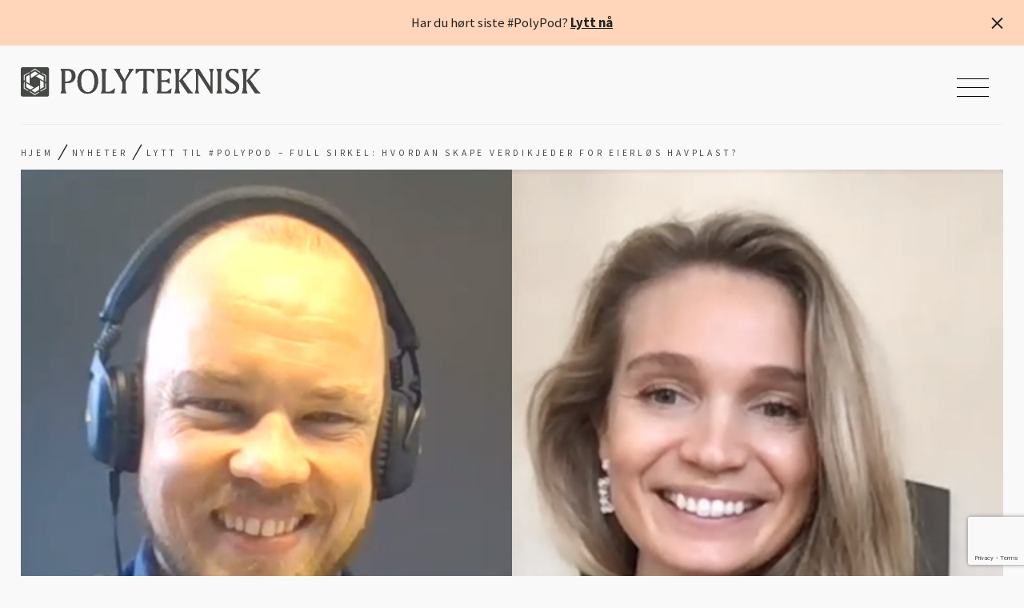

--- FILE ---
content_type: text/html; charset=UTF-8
request_url: https://www.polyteknisk.no/lytt-til-polypod-full-sirkel-hvordan-skape-verdikjeder-for-eierlos-havplast
body_size: 19535
content:

<!DOCTYPE html>
<html class="no-js" lang="nb-NO">
<head>
	<meta charset="UTF-8">
<script type="text/javascript">
/* <![CDATA[ */
var gform;gform||(document.addEventListener("gform_main_scripts_loaded",function(){gform.scriptsLoaded=!0}),document.addEventListener("gform/theme/scripts_loaded",function(){gform.themeScriptsLoaded=!0}),window.addEventListener("DOMContentLoaded",function(){gform.domLoaded=!0}),gform={domLoaded:!1,scriptsLoaded:!1,themeScriptsLoaded:!1,isFormEditor:()=>"function"==typeof InitializeEditor,callIfLoaded:function(o){return!(!gform.domLoaded||!gform.scriptsLoaded||!gform.themeScriptsLoaded&&!gform.isFormEditor()||(gform.isFormEditor()&&console.warn("The use of gform.initializeOnLoaded() is deprecated in the form editor context and will be removed in Gravity Forms 3.1."),o(),0))},initializeOnLoaded:function(o){gform.callIfLoaded(o)||(document.addEventListener("gform_main_scripts_loaded",()=>{gform.scriptsLoaded=!0,gform.callIfLoaded(o)}),document.addEventListener("gform/theme/scripts_loaded",()=>{gform.themeScriptsLoaded=!0,gform.callIfLoaded(o)}),window.addEventListener("DOMContentLoaded",()=>{gform.domLoaded=!0,gform.callIfLoaded(o)}))},hooks:{action:{},filter:{}},addAction:function(o,r,e,t){gform.addHook("action",o,r,e,t)},addFilter:function(o,r,e,t){gform.addHook("filter",o,r,e,t)},doAction:function(o){gform.doHook("action",o,arguments)},applyFilters:function(o){return gform.doHook("filter",o,arguments)},removeAction:function(o,r){gform.removeHook("action",o,r)},removeFilter:function(o,r,e){gform.removeHook("filter",o,r,e)},addHook:function(o,r,e,t,n){null==gform.hooks[o][r]&&(gform.hooks[o][r]=[]);var d=gform.hooks[o][r];null==n&&(n=r+"_"+d.length),gform.hooks[o][r].push({tag:n,callable:e,priority:t=null==t?10:t})},doHook:function(r,o,e){var t;if(e=Array.prototype.slice.call(e,1),null!=gform.hooks[r][o]&&((o=gform.hooks[r][o]).sort(function(o,r){return o.priority-r.priority}),o.forEach(function(o){"function"!=typeof(t=o.callable)&&(t=window[t]),"action"==r?t.apply(null,e):e[0]=t.apply(null,e)})),"filter"==r)return e[0]},removeHook:function(o,r,t,n){var e;null!=gform.hooks[o][r]&&(e=(e=gform.hooks[o][r]).filter(function(o,r,e){return!!(null!=n&&n!=o.tag||null!=t&&t!=o.priority)}),gform.hooks[o][r]=e)}});
/* ]]> */
</script>

	<meta name="viewport" content="width=device-width, initial-scale=1">
	<meta http-equiv="X-UA-Compatible" content="IE=edge,chrome=1">
	<meta name="facebook-domain-verification" content="uial90nz1hr564ak00zwa7n5k633j3" />
	<meta name='robots' content='index, follow, max-image-preview:large, max-snippet:-1, max-video-preview:-1' />

	<!-- This site is optimized with the Yoast SEO plugin v26.8 - https://yoast.com/product/yoast-seo-wordpress/ -->
	<title>Lytt til #PolyPod - Full sirkel: Hvordan skape verdikjeder for eierløs havplast? - Polyteknisk Forening</title>
	<link rel="canonical" href="https://www.polyteknisk.no/lytt-til-polypod-full-sirkel-hvordan-skape-verdikjeder-for-eierlos-havplast" />
	<meta property="og:locale" content="nb_NO" />
	<meta property="og:type" content="article" />
	<meta property="og:title" content="Lytt til #PolyPod - Full sirkel: Hvordan skape verdikjeder for eierløs havplast? - Polyteknisk Forening" />
	<meta property="og:description" content="PF Bærekrafts serie «Full sirkel» tar deg med på en reise i det sirkulære landskapet med engasjerte og kunnskapsrike guider. Denne niende […]" />
	<meta property="og:url" content="https://www.polyteknisk.no/lytt-til-polypod-full-sirkel-hvordan-skape-verdikjeder-for-eierlos-havplast" />
	<meta property="og:site_name" content="Polyteknisk Forening" />
	<meta property="article:publisher" content="https://www.facebook.com/polyteknisk" />
	<meta property="article:published_time" content="2021-03-14T14:57:28+00:00" />
	<meta property="article:modified_time" content="2024-05-23T10:42:08+00:00" />
	<meta property="og:image" content="https://www.polyteknisk.no/content/2021/03/80-Urheim-og-Hatlebrekke-i-PolyPod.jpg" />
	<meta property="og:image:width" content="1920" />
	<meta property="og:image:height" content="1080" />
	<meta property="og:image:type" content="image/jpeg" />
	<meta name="author" content="nettmaker" />
	<meta name="twitter:card" content="summary_large_image" />
	<meta name="twitter:creator" content="@polyteknisk" />
	<meta name="twitter:site" content="@polyteknisk" />
	<meta name="twitter:label1" content="Skrevet av" />
	<meta name="twitter:data1" content="nettmaker" />
	<meta name="twitter:label2" content="Ansl. lesetid" />
	<meta name="twitter:data2" content="2 minutter" />
	<script type="application/ld+json" class="yoast-schema-graph">{"@context":"https://schema.org","@graph":[{"@type":"Article","@id":"https://www.polyteknisk.no/lytt-til-polypod-full-sirkel-hvordan-skape-verdikjeder-for-eierlos-havplast#article","isPartOf":{"@id":"https://www.polyteknisk.no/lytt-til-polypod-full-sirkel-hvordan-skape-verdikjeder-for-eierlos-havplast"},"author":{"name":"nettmaker","@id":"https://www.polyteknisk.no/#/schema/person/847071d4d6793140db3bf3bb2c92d359"},"headline":"Lytt til #PolyPod &#8211; Full sirkel: Hvordan skape verdikjeder for eierløs havplast?","datePublished":"2021-03-14T14:57:28+00:00","dateModified":"2024-05-23T10:42:08+00:00","mainEntityOfPage":{"@id":"https://www.polyteknisk.no/lytt-til-polypod-full-sirkel-hvordan-skape-verdikjeder-for-eierlos-havplast"},"wordCount":306,"image":{"@id":"https://www.polyteknisk.no/lytt-til-polypod-full-sirkel-hvordan-skape-verdikjeder-for-eierlos-havplast#primaryimage"},"thumbnailUrl":"https://www.polyteknisk.no/content/2021/03/80-Urheim-og-Hatlebrekke-i-PolyPod.jpg","articleSection":["Generelt"],"inLanguage":"nb-NO"},{"@type":"WebPage","@id":"https://www.polyteknisk.no/lytt-til-polypod-full-sirkel-hvordan-skape-verdikjeder-for-eierlos-havplast","url":"https://www.polyteknisk.no/lytt-til-polypod-full-sirkel-hvordan-skape-verdikjeder-for-eierlos-havplast","name":"Lytt til #PolyPod - Full sirkel: Hvordan skape verdikjeder for eierløs havplast? - Polyteknisk Forening","isPartOf":{"@id":"https://www.polyteknisk.no/#website"},"primaryImageOfPage":{"@id":"https://www.polyteknisk.no/lytt-til-polypod-full-sirkel-hvordan-skape-verdikjeder-for-eierlos-havplast#primaryimage"},"image":{"@id":"https://www.polyteknisk.no/lytt-til-polypod-full-sirkel-hvordan-skape-verdikjeder-for-eierlos-havplast#primaryimage"},"thumbnailUrl":"https://www.polyteknisk.no/content/2021/03/80-Urheim-og-Hatlebrekke-i-PolyPod.jpg","datePublished":"2021-03-14T14:57:28+00:00","dateModified":"2024-05-23T10:42:08+00:00","author":{"@id":"https://www.polyteknisk.no/#/schema/person/847071d4d6793140db3bf3bb2c92d359"},"breadcrumb":{"@id":"https://www.polyteknisk.no/lytt-til-polypod-full-sirkel-hvordan-skape-verdikjeder-for-eierlos-havplast#breadcrumb"},"inLanguage":"nb-NO","potentialAction":[{"@type":"ReadAction","target":["https://www.polyteknisk.no/lytt-til-polypod-full-sirkel-hvordan-skape-verdikjeder-for-eierlos-havplast"]}]},{"@type":"ImageObject","inLanguage":"nb-NO","@id":"https://www.polyteknisk.no/lytt-til-polypod-full-sirkel-hvordan-skape-verdikjeder-for-eierlos-havplast#primaryimage","url":"https://www.polyteknisk.no/content/2021/03/80-Urheim-og-Hatlebrekke-i-PolyPod.jpg","contentUrl":"https://www.polyteknisk.no/content/2021/03/80-Urheim-og-Hatlebrekke-i-PolyPod.jpg","width":1920,"height":1080},{"@type":"BreadcrumbList","@id":"https://www.polyteknisk.no/lytt-til-polypod-full-sirkel-hvordan-skape-verdikjeder-for-eierlos-havplast#breadcrumb","itemListElement":[{"@type":"ListItem","position":1,"name":"Hjem","item":"https://www.polyteknisk.no/"},{"@type":"ListItem","position":2,"name":"Nyheter","item":"https://www.polyteknisk.no/nyheter"},{"@type":"ListItem","position":3,"name":"Lytt til #PolyPod &#8211; Full sirkel: Hvordan skape verdikjeder for eierløs havplast?"}]},{"@type":"WebSite","@id":"https://www.polyteknisk.no/#website","url":"https://www.polyteknisk.no/","name":"Polyteknisk Forening","description":"Innsikt, inspirasjon og innflytelse siden 1852","potentialAction":[{"@type":"SearchAction","target":{"@type":"EntryPoint","urlTemplate":"https://www.polyteknisk.no/?s={search_term_string}"},"query-input":{"@type":"PropertyValueSpecification","valueRequired":true,"valueName":"search_term_string"}}],"inLanguage":"nb-NO"},{"@type":"Person","@id":"https://www.polyteknisk.no/#/schema/person/847071d4d6793140db3bf3bb2c92d359","name":"nettmaker","image":{"@type":"ImageObject","inLanguage":"nb-NO","@id":"https://www.polyteknisk.no/#/schema/person/image/","url":"https://secure.gravatar.com/avatar/7225383c136301436ae3625643a80fcfcec2f76c7bd5cb1c45a9ffd9507130e3?s=96&d=mm&r=g","contentUrl":"https://secure.gravatar.com/avatar/7225383c136301436ae3625643a80fcfcec2f76c7bd5cb1c45a9ffd9507130e3?s=96&d=mm&r=g","caption":"nettmaker"}}]}</script>
	<!-- / Yoast SEO plugin. -->


<link rel='dns-prefetch' href='//kit.fontawesome.com' />
<link rel='dns-prefetch' href='//cdnjs.cloudflare.com' />
<link rel='dns-prefetch' href='//fonts.googleapis.com' />
<link rel="alternate" title="oEmbed (JSON)" type="application/json+oembed" href="https://www.polyteknisk.no/wp-json/oembed/1.0/embed?url=https%3A%2F%2Fwww.polyteknisk.no%2Flytt-til-polypod-full-sirkel-hvordan-skape-verdikjeder-for-eierlos-havplast" />
<link rel="alternate" title="oEmbed (XML)" type="text/xml+oembed" href="https://www.polyteknisk.no/wp-json/oembed/1.0/embed?url=https%3A%2F%2Fwww.polyteknisk.no%2Flytt-til-polypod-full-sirkel-hvordan-skape-verdikjeder-for-eierlos-havplast&#038;format=xml" />
<style id='wp-img-auto-sizes-contain-inline-css' type='text/css'>
img:is([sizes=auto i],[sizes^="auto," i]){contain-intrinsic-size:3000px 1500px}
/*# sourceURL=wp-img-auto-sizes-contain-inline-css */
</style>
<style id='wp-block-library-inline-css' type='text/css'>
:root{--wp-block-synced-color:#7a00df;--wp-block-synced-color--rgb:122,0,223;--wp-bound-block-color:var(--wp-block-synced-color);--wp-editor-canvas-background:#ddd;--wp-admin-theme-color:#007cba;--wp-admin-theme-color--rgb:0,124,186;--wp-admin-theme-color-darker-10:#006ba1;--wp-admin-theme-color-darker-10--rgb:0,107,160.5;--wp-admin-theme-color-darker-20:#005a87;--wp-admin-theme-color-darker-20--rgb:0,90,135;--wp-admin-border-width-focus:2px}@media (min-resolution:192dpi){:root{--wp-admin-border-width-focus:1.5px}}.wp-element-button{cursor:pointer}:root .has-very-light-gray-background-color{background-color:#eee}:root .has-very-dark-gray-background-color{background-color:#313131}:root .has-very-light-gray-color{color:#eee}:root .has-very-dark-gray-color{color:#313131}:root .has-vivid-green-cyan-to-vivid-cyan-blue-gradient-background{background:linear-gradient(135deg,#00d084,#0693e3)}:root .has-purple-crush-gradient-background{background:linear-gradient(135deg,#34e2e4,#4721fb 50%,#ab1dfe)}:root .has-hazy-dawn-gradient-background{background:linear-gradient(135deg,#faaca8,#dad0ec)}:root .has-subdued-olive-gradient-background{background:linear-gradient(135deg,#fafae1,#67a671)}:root .has-atomic-cream-gradient-background{background:linear-gradient(135deg,#fdd79a,#004a59)}:root .has-nightshade-gradient-background{background:linear-gradient(135deg,#330968,#31cdcf)}:root .has-midnight-gradient-background{background:linear-gradient(135deg,#020381,#2874fc)}:root{--wp--preset--font-size--normal:16px;--wp--preset--font-size--huge:42px}.has-regular-font-size{font-size:1em}.has-larger-font-size{font-size:2.625em}.has-normal-font-size{font-size:var(--wp--preset--font-size--normal)}.has-huge-font-size{font-size:var(--wp--preset--font-size--huge)}.has-text-align-center{text-align:center}.has-text-align-left{text-align:left}.has-text-align-right{text-align:right}.has-fit-text{white-space:nowrap!important}#end-resizable-editor-section{display:none}.aligncenter{clear:both}.items-justified-left{justify-content:flex-start}.items-justified-center{justify-content:center}.items-justified-right{justify-content:flex-end}.items-justified-space-between{justify-content:space-between}.screen-reader-text{border:0;clip-path:inset(50%);height:1px;margin:-1px;overflow:hidden;padding:0;position:absolute;width:1px;word-wrap:normal!important}.screen-reader-text:focus{background-color:#ddd;clip-path:none;color:#444;display:block;font-size:1em;height:auto;left:5px;line-height:normal;padding:15px 23px 14px;text-decoration:none;top:5px;width:auto;z-index:100000}html :where(.has-border-color){border-style:solid}html :where([style*=border-top-color]){border-top-style:solid}html :where([style*=border-right-color]){border-right-style:solid}html :where([style*=border-bottom-color]){border-bottom-style:solid}html :where([style*=border-left-color]){border-left-style:solid}html :where([style*=border-width]){border-style:solid}html :where([style*=border-top-width]){border-top-style:solid}html :where([style*=border-right-width]){border-right-style:solid}html :where([style*=border-bottom-width]){border-bottom-style:solid}html :where([style*=border-left-width]){border-left-style:solid}html :where(img[class*=wp-image-]){height:auto;max-width:100%}:where(figure){margin:0 0 1em}html :where(.is-position-sticky){--wp-admin--admin-bar--position-offset:var(--wp-admin--admin-bar--height,0px)}@media screen and (max-width:600px){html :where(.is-position-sticky){--wp-admin--admin-bar--position-offset:0px}}

/*# sourceURL=wp-block-library-inline-css */
</style><style id='global-styles-inline-css' type='text/css'>
:root{--wp--preset--aspect-ratio--square: 1;--wp--preset--aspect-ratio--4-3: 4/3;--wp--preset--aspect-ratio--3-4: 3/4;--wp--preset--aspect-ratio--3-2: 3/2;--wp--preset--aspect-ratio--2-3: 2/3;--wp--preset--aspect-ratio--16-9: 16/9;--wp--preset--aspect-ratio--9-16: 9/16;--wp--preset--color--black: #000000;--wp--preset--color--cyan-bluish-gray: #abb8c3;--wp--preset--color--white: #ffffff;--wp--preset--color--pale-pink: #f78da7;--wp--preset--color--vivid-red: #cf2e2e;--wp--preset--color--luminous-vivid-orange: #ff6900;--wp--preset--color--luminous-vivid-amber: #fcb900;--wp--preset--color--light-green-cyan: #7bdcb5;--wp--preset--color--vivid-green-cyan: #00d084;--wp--preset--color--pale-cyan-blue: #8ed1fc;--wp--preset--color--vivid-cyan-blue: #0693e3;--wp--preset--color--vivid-purple: #9b51e0;--wp--preset--color--primary: #464846;--wp--preset--color--secondary: #8DB4B2;--wp--preset--color--secondary-lighten: #BEE3DB;--wp--preset--color--black-lighten: #222222;--wp--preset--color--comet: #555B6E;--wp--preset--color--orange: #FFD6BA;--wp--preset--color--grey: #D8D8D8;--wp--preset--color--grey-light: #737373;--wp--preset--color--grey-lighten: #F3F3F3;--wp--preset--color--grey-darken: #4D4D4D;--wp--preset--gradient--vivid-cyan-blue-to-vivid-purple: linear-gradient(135deg,rgb(6,147,227) 0%,rgb(155,81,224) 100%);--wp--preset--gradient--light-green-cyan-to-vivid-green-cyan: linear-gradient(135deg,rgb(122,220,180) 0%,rgb(0,208,130) 100%);--wp--preset--gradient--luminous-vivid-amber-to-luminous-vivid-orange: linear-gradient(135deg,rgb(252,185,0) 0%,rgb(255,105,0) 100%);--wp--preset--gradient--luminous-vivid-orange-to-vivid-red: linear-gradient(135deg,rgb(255,105,0) 0%,rgb(207,46,46) 100%);--wp--preset--gradient--very-light-gray-to-cyan-bluish-gray: linear-gradient(135deg,rgb(238,238,238) 0%,rgb(169,184,195) 100%);--wp--preset--gradient--cool-to-warm-spectrum: linear-gradient(135deg,rgb(74,234,220) 0%,rgb(151,120,209) 20%,rgb(207,42,186) 40%,rgb(238,44,130) 60%,rgb(251,105,98) 80%,rgb(254,248,76) 100%);--wp--preset--gradient--blush-light-purple: linear-gradient(135deg,rgb(255,206,236) 0%,rgb(152,150,240) 100%);--wp--preset--gradient--blush-bordeaux: linear-gradient(135deg,rgb(254,205,165) 0%,rgb(254,45,45) 50%,rgb(107,0,62) 100%);--wp--preset--gradient--luminous-dusk: linear-gradient(135deg,rgb(255,203,112) 0%,rgb(199,81,192) 50%,rgb(65,88,208) 100%);--wp--preset--gradient--pale-ocean: linear-gradient(135deg,rgb(255,245,203) 0%,rgb(182,227,212) 50%,rgb(51,167,181) 100%);--wp--preset--gradient--electric-grass: linear-gradient(135deg,rgb(202,248,128) 0%,rgb(113,206,126) 100%);--wp--preset--gradient--midnight: linear-gradient(135deg,rgb(2,3,129) 0%,rgb(40,116,252) 100%);--wp--preset--font-size--small: 14px;--wp--preset--font-size--medium: 20px;--wp--preset--font-size--large: 28px;--wp--preset--font-size--x-large: 42px;--wp--preset--font-size--extra-small: 12px;--wp--preset--font-size--normal: 16px;--wp--preset--font-size--extra-large: 46px;--wp--preset--font-size--huge: 62px;--wp--preset--font-family--system-fonts: -apple-system,BlinkMacSystemFont,"Segoe UI",Roboto,Oxygen-Sans,Ubuntu,Cantarell,"Helvetica Neue",sans-serif;--wp--preset--font-family--source-sans-pro: Source Sans Pro, sans-serif;--wp--preset--font-family--lora: Lora;--wp--preset--spacing--20: 0.44rem;--wp--preset--spacing--30: 0.67rem;--wp--preset--spacing--40: 1rem;--wp--preset--spacing--50: 1.5rem;--wp--preset--spacing--60: 2.25rem;--wp--preset--spacing--70: 3.38rem;--wp--preset--spacing--80: 5.06rem;--wp--preset--shadow--natural: 6px 6px 9px rgba(0, 0, 0, 0.2);--wp--preset--shadow--deep: 12px 12px 50px rgba(0, 0, 0, 0.4);--wp--preset--shadow--sharp: 6px 6px 0px rgba(0, 0, 0, 0.2);--wp--preset--shadow--outlined: 6px 6px 0px -3px rgb(255, 255, 255), 6px 6px rgb(0, 0, 0);--wp--preset--shadow--crisp: 6px 6px 0px rgb(0, 0, 0);}:root { --wp--style--global--content-size: 648px;--wp--style--global--wide-size: 1344px; }:where(body) { margin: 0; }.wp-site-blocks > .alignleft { float: left; margin-right: 2em; }.wp-site-blocks > .alignright { float: right; margin-left: 2em; }.wp-site-blocks > .aligncenter { justify-content: center; margin-left: auto; margin-right: auto; }:where(.is-layout-flex){gap: 0.5em;}:where(.is-layout-grid){gap: 0.5em;}.is-layout-flow > .alignleft{float: left;margin-inline-start: 0;margin-inline-end: 2em;}.is-layout-flow > .alignright{float: right;margin-inline-start: 2em;margin-inline-end: 0;}.is-layout-flow > .aligncenter{margin-left: auto !important;margin-right: auto !important;}.is-layout-constrained > .alignleft{float: left;margin-inline-start: 0;margin-inline-end: 2em;}.is-layout-constrained > .alignright{float: right;margin-inline-start: 2em;margin-inline-end: 0;}.is-layout-constrained > .aligncenter{margin-left: auto !important;margin-right: auto !important;}.is-layout-constrained > :where(:not(.alignleft):not(.alignright):not(.alignfull)){max-width: var(--wp--style--global--content-size);margin-left: auto !important;margin-right: auto !important;}.is-layout-constrained > .alignwide{max-width: var(--wp--style--global--wide-size);}body .is-layout-flex{display: flex;}.is-layout-flex{flex-wrap: wrap;align-items: center;}.is-layout-flex > :is(*, div){margin: 0;}body .is-layout-grid{display: grid;}.is-layout-grid > :is(*, div){margin: 0;}body{color: var(--wp--preset--color--black-lighten);font-family: var(--wp--preset--font-family--lora);font-size: var(--wp--preset--font-size--normal);padding-top: 0px;padding-right: 0px;padding-bottom: 0px;padding-left: 0px;}a:where(:not(.wp-element-button)){text-decoration: underline;}:root :where(.wp-element-button, .wp-block-button__link){background-color: #32373c;border-width: 0;color: #fff;font-family: inherit;font-size: inherit;font-style: inherit;font-weight: inherit;letter-spacing: inherit;line-height: inherit;padding-top: calc(0.667em + 2px);padding-right: calc(1.333em + 2px);padding-bottom: calc(0.667em + 2px);padding-left: calc(1.333em + 2px);text-decoration: none;text-transform: inherit;}.has-black-color{color: var(--wp--preset--color--black) !important;}.has-cyan-bluish-gray-color{color: var(--wp--preset--color--cyan-bluish-gray) !important;}.has-white-color{color: var(--wp--preset--color--white) !important;}.has-pale-pink-color{color: var(--wp--preset--color--pale-pink) !important;}.has-vivid-red-color{color: var(--wp--preset--color--vivid-red) !important;}.has-luminous-vivid-orange-color{color: var(--wp--preset--color--luminous-vivid-orange) !important;}.has-luminous-vivid-amber-color{color: var(--wp--preset--color--luminous-vivid-amber) !important;}.has-light-green-cyan-color{color: var(--wp--preset--color--light-green-cyan) !important;}.has-vivid-green-cyan-color{color: var(--wp--preset--color--vivid-green-cyan) !important;}.has-pale-cyan-blue-color{color: var(--wp--preset--color--pale-cyan-blue) !important;}.has-vivid-cyan-blue-color{color: var(--wp--preset--color--vivid-cyan-blue) !important;}.has-vivid-purple-color{color: var(--wp--preset--color--vivid-purple) !important;}.has-primary-color{color: var(--wp--preset--color--primary) !important;}.has-secondary-color{color: var(--wp--preset--color--secondary) !important;}.has-secondary-lighten-color{color: var(--wp--preset--color--secondary-lighten) !important;}.has-black-lighten-color{color: var(--wp--preset--color--black-lighten) !important;}.has-comet-color{color: var(--wp--preset--color--comet) !important;}.has-orange-color{color: var(--wp--preset--color--orange) !important;}.has-grey-color{color: var(--wp--preset--color--grey) !important;}.has-grey-light-color{color: var(--wp--preset--color--grey-light) !important;}.has-grey-lighten-color{color: var(--wp--preset--color--grey-lighten) !important;}.has-grey-darken-color{color: var(--wp--preset--color--grey-darken) !important;}.has-black-background-color{background-color: var(--wp--preset--color--black) !important;}.has-cyan-bluish-gray-background-color{background-color: var(--wp--preset--color--cyan-bluish-gray) !important;}.has-white-background-color{background-color: var(--wp--preset--color--white) !important;}.has-pale-pink-background-color{background-color: var(--wp--preset--color--pale-pink) !important;}.has-vivid-red-background-color{background-color: var(--wp--preset--color--vivid-red) !important;}.has-luminous-vivid-orange-background-color{background-color: var(--wp--preset--color--luminous-vivid-orange) !important;}.has-luminous-vivid-amber-background-color{background-color: var(--wp--preset--color--luminous-vivid-amber) !important;}.has-light-green-cyan-background-color{background-color: var(--wp--preset--color--light-green-cyan) !important;}.has-vivid-green-cyan-background-color{background-color: var(--wp--preset--color--vivid-green-cyan) !important;}.has-pale-cyan-blue-background-color{background-color: var(--wp--preset--color--pale-cyan-blue) !important;}.has-vivid-cyan-blue-background-color{background-color: var(--wp--preset--color--vivid-cyan-blue) !important;}.has-vivid-purple-background-color{background-color: var(--wp--preset--color--vivid-purple) !important;}.has-primary-background-color{background-color: var(--wp--preset--color--primary) !important;}.has-secondary-background-color{background-color: var(--wp--preset--color--secondary) !important;}.has-secondary-lighten-background-color{background-color: var(--wp--preset--color--secondary-lighten) !important;}.has-black-lighten-background-color{background-color: var(--wp--preset--color--black-lighten) !important;}.has-comet-background-color{background-color: var(--wp--preset--color--comet) !important;}.has-orange-background-color{background-color: var(--wp--preset--color--orange) !important;}.has-grey-background-color{background-color: var(--wp--preset--color--grey) !important;}.has-grey-light-background-color{background-color: var(--wp--preset--color--grey-light) !important;}.has-grey-lighten-background-color{background-color: var(--wp--preset--color--grey-lighten) !important;}.has-grey-darken-background-color{background-color: var(--wp--preset--color--grey-darken) !important;}.has-black-border-color{border-color: var(--wp--preset--color--black) !important;}.has-cyan-bluish-gray-border-color{border-color: var(--wp--preset--color--cyan-bluish-gray) !important;}.has-white-border-color{border-color: var(--wp--preset--color--white) !important;}.has-pale-pink-border-color{border-color: var(--wp--preset--color--pale-pink) !important;}.has-vivid-red-border-color{border-color: var(--wp--preset--color--vivid-red) !important;}.has-luminous-vivid-orange-border-color{border-color: var(--wp--preset--color--luminous-vivid-orange) !important;}.has-luminous-vivid-amber-border-color{border-color: var(--wp--preset--color--luminous-vivid-amber) !important;}.has-light-green-cyan-border-color{border-color: var(--wp--preset--color--light-green-cyan) !important;}.has-vivid-green-cyan-border-color{border-color: var(--wp--preset--color--vivid-green-cyan) !important;}.has-pale-cyan-blue-border-color{border-color: var(--wp--preset--color--pale-cyan-blue) !important;}.has-vivid-cyan-blue-border-color{border-color: var(--wp--preset--color--vivid-cyan-blue) !important;}.has-vivid-purple-border-color{border-color: var(--wp--preset--color--vivid-purple) !important;}.has-primary-border-color{border-color: var(--wp--preset--color--primary) !important;}.has-secondary-border-color{border-color: var(--wp--preset--color--secondary) !important;}.has-secondary-lighten-border-color{border-color: var(--wp--preset--color--secondary-lighten) !important;}.has-black-lighten-border-color{border-color: var(--wp--preset--color--black-lighten) !important;}.has-comet-border-color{border-color: var(--wp--preset--color--comet) !important;}.has-orange-border-color{border-color: var(--wp--preset--color--orange) !important;}.has-grey-border-color{border-color: var(--wp--preset--color--grey) !important;}.has-grey-light-border-color{border-color: var(--wp--preset--color--grey-light) !important;}.has-grey-lighten-border-color{border-color: var(--wp--preset--color--grey-lighten) !important;}.has-grey-darken-border-color{border-color: var(--wp--preset--color--grey-darken) !important;}.has-vivid-cyan-blue-to-vivid-purple-gradient-background{background: var(--wp--preset--gradient--vivid-cyan-blue-to-vivid-purple) !important;}.has-light-green-cyan-to-vivid-green-cyan-gradient-background{background: var(--wp--preset--gradient--light-green-cyan-to-vivid-green-cyan) !important;}.has-luminous-vivid-amber-to-luminous-vivid-orange-gradient-background{background: var(--wp--preset--gradient--luminous-vivid-amber-to-luminous-vivid-orange) !important;}.has-luminous-vivid-orange-to-vivid-red-gradient-background{background: var(--wp--preset--gradient--luminous-vivid-orange-to-vivid-red) !important;}.has-very-light-gray-to-cyan-bluish-gray-gradient-background{background: var(--wp--preset--gradient--very-light-gray-to-cyan-bluish-gray) !important;}.has-cool-to-warm-spectrum-gradient-background{background: var(--wp--preset--gradient--cool-to-warm-spectrum) !important;}.has-blush-light-purple-gradient-background{background: var(--wp--preset--gradient--blush-light-purple) !important;}.has-blush-bordeaux-gradient-background{background: var(--wp--preset--gradient--blush-bordeaux) !important;}.has-luminous-dusk-gradient-background{background: var(--wp--preset--gradient--luminous-dusk) !important;}.has-pale-ocean-gradient-background{background: var(--wp--preset--gradient--pale-ocean) !important;}.has-electric-grass-gradient-background{background: var(--wp--preset--gradient--electric-grass) !important;}.has-midnight-gradient-background{background: var(--wp--preset--gradient--midnight) !important;}.has-small-font-size{font-size: var(--wp--preset--font-size--small) !important;}.has-medium-font-size{font-size: var(--wp--preset--font-size--medium) !important;}.has-large-font-size{font-size: var(--wp--preset--font-size--large) !important;}.has-x-large-font-size{font-size: var(--wp--preset--font-size--x-large) !important;}.has-extra-small-font-size{font-size: var(--wp--preset--font-size--extra-small) !important;}.has-normal-font-size{font-size: var(--wp--preset--font-size--normal) !important;}.has-extra-large-font-size{font-size: var(--wp--preset--font-size--extra-large) !important;}.has-huge-font-size{font-size: var(--wp--preset--font-size--huge) !important;}.has-system-fonts-font-family{font-family: var(--wp--preset--font-family--system-fonts) !important;}.has-source-sans-pro-font-family{font-family: var(--wp--preset--font-family--source-sans-pro) !important;}.has-lora-font-family{font-family: var(--wp--preset--font-family--lora) !important;}
/*# sourceURL=global-styles-inline-css */
</style>

<link rel='stylesheet' id='follow-up-emails-css' href='https://www.polyteknisk.no/wp-content/plugins/woocommerce-follow-up-emails/templates/followups.css?ver=4.9.50' type='text/css' media='all' />
<link rel='stylesheet' id='woocommerce-layout-css' href='https://www.polyteknisk.no/wp-content/plugins/woocommerce/assets/css/woocommerce-layout.css?ver=10.4.3' type='text/css' media='all' />
<link rel='stylesheet' id='woocommerce-smallscreen-css' href='https://www.polyteknisk.no/wp-content/plugins/woocommerce/assets/css/woocommerce-smallscreen.css?ver=10.4.3' type='text/css' media='only screen and (max-width: 768px)' />
<link rel='stylesheet' id='woocommerce-general-css' href='https://www.polyteknisk.no/wp-content/plugins/woocommerce/assets/css/woocommerce.css?ver=10.4.3' type='text/css' media='all' />
<style id='woocommerce-inline-inline-css' type='text/css'>
.woocommerce form .form-row .required { visibility: visible; }
/*# sourceURL=woocommerce-inline-inline-css */
</style>
<link rel='stylesheet' id='wc-memberships-frontend-css' href='https://www.polyteknisk.no/wp-content/plugins/woocommerce-memberships/assets/css/frontend/wc-memberships-frontend.min.css?ver=1.27.3' type='text/css' media='all' />
<link rel='stylesheet' id='nettmaker-styles-css' href='https://www.polyteknisk.no/wp-content/themes/polyteknisk/dist/styles/style.min.css?ver=1761136699' type='text/css' media='all' />
<link rel='stylesheet' id='tiny-slider-css' href='https://cdnjs.cloudflare.com/ajax/libs/tiny-slider/2.9.3/tiny-slider.css?ver=6.9' type='text/css' media='all' />
<link rel='stylesheet' id='googlefonts-css' href='https://fonts.googleapis.com/css2?family=Lora:ital@0;1&#038;family=Source+Sans+Pro:wght@400;600;700&#038;display=swap' type='text/css' media='all' />
<link rel='stylesheet' id='wp-pagenavi-css' href='https://www.polyteknisk.no/wp-content/plugins/wp-pagenavi/pagenavi-css.css?ver=2.70' type='text/css' media='all' />
<link rel='stylesheet' id='woo-vipps-recurring-css' href='https://www.polyteknisk.no/wp-content/plugins/vipps-recurring-payments-gateway-for-woocommerce/assets/build/main.css?ver=1760445169' type='text/css' media='all' />
<link rel='stylesheet' id='vipps-gw-css' href='https://www.polyteknisk.no/wp-content/plugins/woo-vipps/payment/css/vipps.css?ver=1768826207' type='text/css' media='all' />
<script type="text/javascript" src="https://www.polyteknisk.no/wp-includes/js/jquery/jquery.min.js?ver=3.7.1" id="jquery-core-js"></script>
<script type="text/javascript" src="https://www.polyteknisk.no/wp-includes/js/jquery/jquery-migrate.min.js?ver=3.4.1" id="jquery-migrate-js"></script>
<script type="text/javascript" id="fue-account-subscriptions-js-extra">
/* <![CDATA[ */
var FUE = {"ajaxurl":"https://www.polyteknisk.no/wp-admin/admin-ajax.php","ajax_loader":"https://www.polyteknisk.no/wp-content/plugins/woocommerce-follow-up-emails/templates/images/ajax-loader.gif"};
//# sourceURL=fue-account-subscriptions-js-extra
/* ]]> */
</script>
<script type="text/javascript" src="https://www.polyteknisk.no/wp-content/plugins/woocommerce-follow-up-emails/templates/js/fue-account-subscriptions.js?ver=4.9.50" id="fue-account-subscriptions-js"></script>
<script type="text/javascript" src="https://www.polyteknisk.no/wp-content/plugins/woocommerce/assets/js/jquery-blockui/jquery.blockUI.min.js?ver=2.7.0-wc.10.4.3" id="wc-jquery-blockui-js" defer="defer" data-wp-strategy="defer"></script>
<script type="text/javascript" id="wc-add-to-cart-js-extra">
/* <![CDATA[ */
var wc_add_to_cart_params = {"ajax_url":"/wp-admin/admin-ajax.php","wc_ajax_url":"/?wc-ajax=%%endpoint%%","i18n_view_cart":"Vis handlekurv","cart_url":"https://www.polyteknisk.no/kasse","is_cart":"","cart_redirect_after_add":"yes"};
//# sourceURL=wc-add-to-cart-js-extra
/* ]]> */
</script>
<script type="text/javascript" src="https://www.polyteknisk.no/wp-content/plugins/woocommerce/assets/js/frontend/add-to-cart.min.js?ver=10.4.3" id="wc-add-to-cart-js" defer="defer" data-wp-strategy="defer"></script>
<script type="text/javascript" src="https://www.polyteknisk.no/wp-content/plugins/woocommerce/assets/js/js-cookie/js.cookie.min.js?ver=2.1.4-wc.10.4.3" id="wc-js-cookie-js" defer="defer" data-wp-strategy="defer"></script>
<script type="text/javascript" id="woocommerce-js-extra">
/* <![CDATA[ */
var woocommerce_params = {"ajax_url":"/wp-admin/admin-ajax.php","wc_ajax_url":"/?wc-ajax=%%endpoint%%","i18n_password_show":"Vis passord","i18n_password_hide":"Skjul passord"};
//# sourceURL=woocommerce-js-extra
/* ]]> */
</script>
<script type="text/javascript" src="https://www.polyteknisk.no/wp-content/plugins/woocommerce/assets/js/frontend/woocommerce.min.js?ver=10.4.3" id="woocommerce-js" defer="defer" data-wp-strategy="defer"></script>
<script type="text/javascript" id="content-grid-ajax-js-extra">
/* <![CDATA[ */
var ajax_var = {"url":"https://www.polyteknisk.no/wp-admin/admin-ajax.php","nonce":"0f4e86e81b"};
//# sourceURL=content-grid-ajax-js-extra
/* ]]> */
</script>
<script type="text/javascript" src="https://www.polyteknisk.no/wp-content/themes/polyteknisk/blocks/content-grid/dist/script.min.js?ver=1761136691" id="content-grid-ajax-js"></script>
<link rel="https://api.w.org/" href="https://www.polyteknisk.no/wp-json/" /><link rel="alternate" title="JSON" type="application/json" href="https://www.polyteknisk.no/wp-json/wp/v2/posts/10606" />	<noscript><style>.woocommerce-product-gallery{ opacity: 1 !important; }</style></noscript>
			<style type="text/css" id="wp-custom-css">
			@media (min-width: 1300px) {
    .nav li.polyweb a::after, ul.sub-menu li.polyweb a::after {
        display:none;
    }
}

body.page .author__position, body.single .author__position, body.single-network .author__position {
    margin: -.7em auto 1.3em;
    padding-left: 10.4em;
		font-style: normal;
    font-size: .66667em;
    font-weight: 500;
    line-height: 1.5;
    color: #222;
    font-family: "Source Sans Pro", sans-serif;
    letter-spacing: .15em;
    text-transform: uppercase;
}
.nav li.polyweb, ul.sub-menu li.polyweb {
    border-top: none;
}
.nav li.feature.user, ul.sub-menu li.feature.user {
    border-top: none;
}

@media (min-width: 1100px) {
	.block-networks.alignfull .wrapper {
		grid-template-columns: repeat(auto-fill, minmax(170px, 1fr));
		max-width: 1348px;
	}

	.block-networks.alignfull .block-title {
		max-width: 1348px;
	}

	.block-networks.alignfull .wrapper .icon-main {
		font-size: 72px;
	}

	.block-networks.alignfull .wrapper .icon-text {
		font-size: 12px;
	}
}		</style>
		<link rel='stylesheet' id='wc-stripe-blocks-checkout-style-css' href='https://www.polyteknisk.no/wp-content/plugins/woocommerce-gateway-stripe/build/upe-blocks.css?ver=5149cca93b0373758856' type='text/css' media='all' />
<link rel='stylesheet' id='wc-blocks-style-css' href='https://www.polyteknisk.no/wp-content/plugins/woocommerce/assets/client/blocks/wc-blocks.css?ver=wc-10.4.3' type='text/css' media='all' />
<link rel='stylesheet' id='gform_basic-css' href='https://www.polyteknisk.no/wp-content/plugins/gravityforms/assets/css/dist/basic.min.css?ver=2.9.25' type='text/css' media='all' />
<link rel='stylesheet' id='gform_theme_components-css' href='https://www.polyteknisk.no/wp-content/plugins/gravityforms/assets/css/dist/theme-components.min.css?ver=2.9.25' type='text/css' media='all' />
<link rel='stylesheet' id='gform_theme-css' href='https://www.polyteknisk.no/wp-content/plugins/gravityforms/assets/css/dist/theme.min.css?ver=2.9.25' type='text/css' media='all' />
</head>

<body class="wp-singular post-template-default single single-post postid-10606 single-format-standard wp-theme-polyteknisk theme-polyteknisk woocommerce-no-js">
	<!-- Google Tag Manager -->
	<script>(function(w,d,s,l,i){w[l]=w[l]||[];w[l].push({'gtm.start':
	new Date().getTime(),event:'gtm.js'});var f=d.getElementsByTagName(s)[0],
	j=d.createElement(s),dl=l!='dataLayer'?'&l='+l:'';j.async=true;j.src=
	'https://www.googletagmanager.com/gtm.js?id='+i+dl;f.parentNode.insertBefore(j,f);
	})(window,document,'script','dataLayer','GTM-KDSFJ2Q');</script>
	<!-- End Google Tag Manager -->
	
<header id="site-header">
			<div class="cta">
			<div class="wrapper">
				<div class="content">
					<span>Har du hørt siste #PolyPod? </span>
					<a class="register" href="https://www.polyteknisk.no/polypod">Lytt nå</a>
				</div>
				<button class="close"></button>
			</div>
		</div>
		<div class="header-wrapper">
		<div id="site-header-inner" class="cf">
			<div class="header-top">
				<a class="logo" href="https://www.polyteknisk.no">
					<img src="https://www.polyteknisk.no/content/2021/08/svg.svg" class="attachment-full size-full" alt="" decoding="async" />				</a>
				<div class="mobile-logo">
					<a href="https://www.polyteknisk.no">
						<img src="https://www.polyteknisk.no/content/2021/08/logo_mark.svg" class="attachment-full size-full" alt="" decoding="async" />					</a>
				</div>
			</div>
			<nav id="primary-menu">
				<div id="main-menu-toggle" href="#" class="expand">
					<button class="expand">
						<span></span>
						<span></span>
						<span></span>
					</button>
					<button class="collapse">
						<span></span>
						<span></span>
					</button>
				</div>
				<div class="menu-hovedmeny-container"><ul id="main-menu" class="nav top-nav cf"><li id="menu-item-39" class="menu-item menu-item-type-post_type menu-item-object-page menu-item-39"><a href="https://www.polyteknisk.no/program"><span>Program</span></a></li>
<li id="menu-item-43" class="menu-item menu-item-type-post_type menu-item-object-page menu-item-43"><a href="https://www.polyteknisk.no/nettverk"><span>Nettverk</span></a></li>
<li id="menu-item-42" class="menu-item menu-item-type-post_type menu-item-object-page current_page_parent menu-item-42"><a href="https://www.polyteknisk.no/nyheter"><span>Nyheter</span></a></li>
<li id="menu-item-41" class="menu-item menu-item-type-post_type menu-item-object-page menu-item-41"><a href="https://www.polyteknisk.no/partnere"><span>Partnere</span></a></li>
<li id="menu-item-40" class="menu-item menu-item-type-post_type menu-item-object-page menu-item-40"><a href="https://www.polyteknisk.no/leie"><span>Leie</span></a></li>
<li id="menu-item-16" class="menu-item menu-item-type-post_type menu-item-object-page menu-item-has-children menu-item-16"><a href="https://www.polyteknisk.no/om"><span>Om</span></a>
<ul class="sub-menu">
	<li id="menu-item-548" class="menu-item menu-item-type-post_type menu-item-object-page menu-item-548"><a href="https://www.polyteknisk.no/om/menneskene"><span>Menneskene</span></a></li>
	<li id="menu-item-549" class="menu-item menu-item-type-post_type menu-item-object-page menu-item-549"><a href="https://www.polyteknisk.no/om/styring"><span>Styring</span></a></li>
	<li id="menu-item-1504" class="menu-item menu-item-type-post_type menu-item-object-page menu-item-1504"><a href="https://www.polyteknisk.no/om/historie"><span>Historien</span></a></li>
	<li id="menu-item-1231" class="menu-item menu-item-type-post_type menu-item-object-page menu-item-1231"><a href="https://www.polyteknisk.no/om/legater"><span>Legater</span></a></li>
	<li id="menu-item-547" class="menu-item menu-item-type-post_type menu-item-object-page menu-item-547"><a href="https://www.polyteknisk.no/om/kontakt"><span>Kontakt</span></a></li>
</ul>
</li>
<li id="menu-item-31975" class="newsletter no-text menu-item menu-item-type-custom menu-item-object-custom menu-item-31975"><a href="https://polyteknisk.us9.list-manage.com/subscribe/post?u=64fbb2923813a9c0d38548caa&#038;id=be6a1f450a&#038;v_id=57&#038;f_id=0012c7e1f0"><span>Få Nyhetsbrev!</span></a></li>
<li id="menu-item-519" class="polypod no-text menu-item menu-item-type-post_type menu-item-object-page menu-item-519"><a href="https://www.polyteknisk.no/polypod"><span>#PolyPod</span></a></li>
<li id="menu-item-520" class="polyweb no-text menu-item menu-item-type-post_type menu-item-object-page menu-item-520"><a href="https://www.polyteknisk.no/polyweb"><span>#PolyWeb</span></a></li>
<li id="menu-item-31512" class="no-text brain menu-item menu-item-type-post_type menu-item-object-page menu-item-31512"><a href="https://www.polyteknisk.no/pa-hjernen"><span>#30742 (ingen tittel)</span></a></li>
<li id="menu-item-31511" class="no-text heart menu-item menu-item-type-post_type menu-item-object-page menu-item-31511"><a href="https://www.polyteknisk.no/pa-hjertet"><span>På hjertet</span></a></li>
<li id="menu-item-1481" class="feature user menu-item menu-item-type-post_type menu-item-object-page menu-item-1481"><a href="https://www.polyteknisk.no/min-side"><span>Min side</span></a></li>
<li id="menu-item-271" class="feature search menu-item menu-item-type-custom menu-item-object-custom menu-item-271"><a href="#"><span>Sok</span></a><div class="search-box"><form role="search" method="get" class="search-form" action="https://www.polyteknisk.no/">
				<label>
					<span class="screen-reader-text">Søk etter:</span>
					<input type="search" class="search-field" placeholder="Søk &hellip;" value="" name="s" />
				</label>
				<input type="submit" class="search-submit" value="Søk" />
			</form></div></li>
</ul></div>									<a href="https://www.polyteknisk.no/bli-medlem" target="_self" class="become-member">Bli medlem</a>
							</nav>
		</div>
		 
	</div>
</header>

	<div id="inner-content">
		
					<p id="breadcrumbs"><span><span><a href="https://www.polyteknisk.no/">Hjem</a></span> / <span><a href="https://www.polyteknisk.no/nyheter">Nyheter</a></span> / <span class="breadcrumb_last" aria-current="page">Lytt til #PolyPod &#8211; Full sirkel: Hvordan skape verdikjeder for eierløs havplast?</span></span></p>		
		
		<div id="main">

							
<article id="post-10606" class="cf post-10606 post type-post status-publish format-standard has-post-thumbnail hentry category-generelt" role="article">

		
		<header class="article-header">
						<div class="thumbnail">
									<div class="wrapper">
						<img width="1920" height="1080" src="https://www.polyteknisk.no/content/2021/03/80-Urheim-og-Hatlebrekke-i-PolyPod.jpg" class="attachment-full size-full wp-post-image" alt="" decoding="async" fetchpriority="high" srcset="https://www.polyteknisk.no/content/2021/03/80-Urheim-og-Hatlebrekke-i-PolyPod.jpg 1920w, https://www.polyteknisk.no/content/2021/03/80-Urheim-og-Hatlebrekke-i-PolyPod-600x338.jpg 600w, https://www.polyteknisk.no/content/2021/03/80-Urheim-og-Hatlebrekke-i-PolyPod-300x169.jpg 300w, https://www.polyteknisk.no/content/2021/03/80-Urheim-og-Hatlebrekke-i-PolyPod-590x332.jpg 590w, https://www.polyteknisk.no/content/2021/03/80-Urheim-og-Hatlebrekke-i-PolyPod-768x432.jpg 768w, https://www.polyteknisk.no/content/2021/03/80-Urheim-og-Hatlebrekke-i-PolyPod-1536x864.jpg 1536w, https://www.polyteknisk.no/content/2021/03/80-Urheim-og-Hatlebrekke-i-PolyPod-185x104.jpg 185w" sizes="(max-width: 1920px) 100vw, 1920px" />					</div>
													<div class="share">
							<ul class="polyteknisk-share">
				<li class="share-button facebook">
			<a href="https://www.facebook.com/sharer.php?u=https%3A%2F%2Fwww.polyteknisk.no%2Flytt-til-polypod-full-sirkel-hvordan-skape-verdikjeder-for-eierlos-havplast"><span>Facebook</span></a>
		</li>
				<li class="share-button linkedin">
			<a href="http://www.linkedin.com/shareArticle?title=Lytt+til+%23PolyPod+%26%238211%3B+Full+sirkel%3A+Hvordan+skape+verdikjeder+for+eierl%C3%B8s+havplast%3F&url=https%3A%2F%2Fwww.polyteknisk.no%2Flytt-til-polypod-full-sirkel-hvordan-skape-verdikjeder-for-eierlos-havplast&mini=1"><span>LinkedIn</span></a>
		</li>
			</ul>
						</div>
							</div>
										<h1 class="h1 entry-title">Lytt til #PolyPod &#8211; Full sirkel: Hvordan skape verdikjeder for eierløs havplast?</h1>
				<span class="details__date">Publisert: 
					14. mars 2021				</span>
									</header>
		<section class="entry-content cf">
		<p><a href="https://www.polyteknisk.no/polynettverk/pf-baerekraft/">PF Bærekraft</a>s serie «Full sirkel» tar deg med på en reise i det sirkulære landskapet med engasjerte og kunnskapsrike guider. Denne niende episoden handler om design, havplast, verdier og problemløsning. Vi dykker dypere inn i den sirkulære plastøkonomien og inn i et nytt marked for eierløs havplast som råvare med opphavsgaranti. Hvordan fungerer dette i praksis og hvordan kan tjenestemodeller endre mekanismene i den lineære økonomien? Kan materialer i det hele tatt leies og hva betyr det å ha opphavsgaranti på plast?</p>
<p>Lytt til samtalen mellom:</p>
<ul>
<li><strong>Lars Urheim</strong>, styremedlem, Ogoori og daglig leder, Ope</li>
<li><strong>Ida Pernille Hatlebrekke</strong>, kommersiell leder, Looping og styreleder i PF Bærekraft</li>
</ul>
<p>I denne episoden får du innsikt i hvordan Ogoori jobber med å omdanne avfall til nye produkter i en leiemodell. Du lærer om hvordan man kan tilrettelegge for regenerativ sirkulær økonomi helt konkret, slik at ressurser og materialer tilbakeføres, fornyes og revitaliseres med nødvendig transparens og sporbarhet. Verdens største avfallsproblem er plast på avveie som havner i havet, og du får høre om hvordan norske selskap kan ta del i arbeidet med å løse dette problemet.</p>
<p><em>I «Full sirkel»-serien hører du fra folk som jobber konkret med sirkulærøkonomiske løsninger fra ulike innfallsvinkler. Her får du innsikt og inspirasjon fra eksperter, ledere, entreprenører og forskere som diskuterer utvikling, trender og tematikk – som helt enkelt handler om hvordan vi kan utnytte ressursene våre smartere, bedre og lengre. Så håper vi du vil ta diskusjonen videre – og lykkes med det du gjør – i dine sirkler.</em></p>
<p><iframe src="https://embed.acast.com/5e6ea7dce294413e054dff97/604becbb64c22f4a2831db17?cover=true&amp;ga=false" width="100%" height="110" frameborder="0"></iframe></p>
<p>&nbsp;</p>
<p>Ta gjerne kontakt med <a href="https://www.polyteknisk.no/polynettverk/pf-baerekraft/">Styret i PF Bærekraft</a>!</p>
<p><strong>Liker du #PolyPod, støtt Polyteknisk Forening via Vipps til 81911 nå!</strong></p>
			</section>

	<footer class="entry-footer">

		
					<div class="networks">
				<h2 class="networks__title">Nettverk</h2>
				<div class="wrapper">
											
<div class="network-box ">
	<a href="https://www.polyteknisk.no/nettverk/baerekraft" class="network__link">
		<h2 class="icon-main">Bk</h2>
		<span class="icon-text">Bærekraft</span>
	</a>
</div>
											
<div class="network-box ">
	<a href="https://www.polyteknisk.no/nettverk/co2-handtering" class="network__link">
		<h2 class="icon-main">CO<sub>2</sub></h2>
		<span class="icon-text">CO2-håndtering</span>
	</a>
</div>
											
<div class="network-box ">
	<a href="https://www.polyteknisk.no/nettverk/digitalt-lederskap" class="network__link">
		<h2 class="icon-main">DiL</h2>
		<span class="icon-text">Digitalt lederskap</span>
	</a>
</div>
											
<div class="network-box ">
	<a href="https://www.polyteknisk.no/nettverk/energi" class="network__link">
		<h2 class="icon-main">En</h2>
		<span class="icon-text">Energi</span>
	</a>
</div>
											
<div class="network-box ">
	<a href="https://www.polyteknisk.no/nettverk/geopolitikk" class="network__link">
		<h2 class="icon-main">Ge</h2>
		<span class="icon-text">Geopolitikk</span>
	</a>
</div>
											
<div class="network-box ">
	<a href="https://www.polyteknisk.no/nettverk/helse" class="network__link">
		<h2 class="icon-main">He</h2>
		<span class="icon-text">Helse</span>
	</a>
</div>
											
<div class="network-box ">
	<a href="https://www.polyteknisk.no/nettverk/materialteknologi" class="network__link">
		<h2 class="icon-main">Mt</h2>
		<span class="icon-text">Materialteknologi</span>
	</a>
</div>
											
<div class="network-box ">
	<a href="https://www.polyteknisk.no/nettverk/next" class="network__link">
		<h2 class="icon-main">X</h2>
		<span class="icon-text">Next</span>
	</a>
</div>
											
<div class="network-box ">
	<a href="https://www.polyteknisk.no/nettverk/samferdsel" class="network__link">
		<h2 class="icon-main">Sf</h2>
		<span class="icon-text">Samferdsel</span>
	</a>
</div>
											
<div class="network-box ">
	<a href="https://www.polyteknisk.no/nettverk/samfunnssikkerhet" class="network__link">
		<h2 class="icon-main">Ss</h2>
		<span class="icon-text">Samfunnssikkerhet</span>
	</a>
</div>
											
<div class="network-box ">
	<a href="https://www.polyteknisk.no/nettverk/samfunnsokonomi" class="network__link">
		<h2 class="icon-main">Sø</h2>
		<span class="icon-text">Samfunnsøkonomi</span>
	</a>
</div>
											
<div class="network-box ">
	<a href="https://www.polyteknisk.no/nettverk/senior" class="network__link">
		<h2 class="icon-main">Se</h2>
		<span class="icon-text">Senior</span>
	</a>
</div>
											
<div class="network-box ">
	<a href="https://www.polyteknisk.no/nettverk/styrenettverk" class="network__link">
		<h2 class="icon-main">Sn</h2>
		<span class="icon-text">Styrenettverk</span>
	</a>
</div>
									</div>
			</div>
		
					<div class="posts">
																
<article id="post-43839" class="cf post-43839 post type-post status-publish format-standard has-post-thumbnail hentry category-sikkerhet-og-samfunn" role="article">

	<header class="article-header">
		<a href="https://www.polyteknisk.no/listen-to-polypod-nuclear-weapons-and-financial-risk-rethinking-investment-exposure-in-an-age-of-escalation">
							<img width="650" height="500" src="https://www.polyteknisk.no/content/2026/01/kopi-av-arkiv-2-650x500.jpg" class="attachment-archive size-archive" alt="" decoding="async" srcset="https://www.polyteknisk.no/content/2026/01/kopi-av-arkiv-2-650x500.jpg 650w, https://www.polyteknisk.no/content/2026/01/kopi-av-arkiv-2-300x231.jpg 300w, https://www.polyteknisk.no/content/2026/01/kopi-av-arkiv-2-590x454.jpg 590w, https://www.polyteknisk.no/content/2026/01/kopi-av-arkiv-2-768x591.jpg 768w, https://www.polyteknisk.no/content/2026/01/kopi-av-arkiv-2-185x142.jpg 185w, https://www.polyteknisk.no/content/2026/01/kopi-av-arkiv-2-600x462.jpg 600w, https://www.polyteknisk.no/content/2026/01/kopi-av-arkiv-2.jpg 1300w" sizes="(max-width: 650px) 100vw, 650px" />					</a>
			</header>

	<section class="entry-content cf">
		<p class="post-info">
							16. januar 2026						
					</p>
		<h2 class="h2 entry-title"><a href="https://www.polyteknisk.no/listen-to-polypod-nuclear-weapons-and-financial-risk-rethinking-investment-exposure-in-an-age-of-escalation" rel="bookmark" title="Listen to #PolyPod: Nuclear weapons and financial risk: Rethinking investment exposure in an age of escalation">Listen to #PolyPod: Nuclear weapons and financial risk: Rethinking investment exposure in an age of escalation</a></h2>
	</section>

	<footer class="entry-footer"></footer>
</article>
																
<article id="post-8529" class="cf post-8529 post type-post status-publish format-standard has-post-thumbnail hentry category-digitalisering-og-ledelse category-energi-og-mobilitet category-helse-og-kultur category-klima-og-sirkulaerokonomi category-sikkerhet-og-samfunn" role="article">

	<header class="article-header">
		<a href="https://www.polyteknisk.no/medlemstilbud-abonnement-pa-teknisk-ukeblads-nettsteder">
							<img width="650" height="500" src="https://www.polyteknisk.no/content/2026/01/arkiv-2026-7-650x500.jpg" class="attachment-archive size-archive" alt="" decoding="async" loading="lazy" srcset="https://www.polyteknisk.no/content/2026/01/arkiv-2026-7-650x500.jpg 650w, https://www.polyteknisk.no/content/2026/01/arkiv-2026-7-300x231.jpg 300w, https://www.polyteknisk.no/content/2026/01/arkiv-2026-7-590x454.jpg 590w, https://www.polyteknisk.no/content/2026/01/arkiv-2026-7-768x591.jpg 768w, https://www.polyteknisk.no/content/2026/01/arkiv-2026-7-185x142.jpg 185w, https://www.polyteknisk.no/content/2026/01/arkiv-2026-7-600x462.jpg 600w, https://www.polyteknisk.no/content/2026/01/arkiv-2026-7.jpg 1300w" sizes="auto, (max-width: 650px) 100vw, 650px" />					</a>
			</header>

	<section class="entry-content cf">
		<p class="post-info">
							14. januar 2026						
					</p>
		<h2 class="h2 entry-title"><a href="https://www.polyteknisk.no/medlemstilbud-abonnement-pa-teknisk-ukeblads-nettsteder" rel="bookmark" title="Medlemstilbud: 35% rabatt på abonnement på Teknisk Ukeblads nettsteder">Medlemstilbud: 35% rabatt på abonnement på Teknisk Ukeblads nettsteder</a></h2>
	</section>

	<footer class="entry-footer"></footer>
</article>
											</div>
			</footer>
</article>
			
			
		</div>

			</div>

	
	
<footer id="site-footer">
	<div id="site-footer-inner" class="cf inner">

		<div class="row">
							<img src="https://www.polyteknisk.no/content/2021/08/logo_polyteknisk_light.svg" class="attachment-full size-full" alt="" decoding="async" loading="lazy" />					</div>

		<div class="row">
			<div class="box about">
									<p>Polyteknisk Forening er det kunnskapsbaserte medlemsnettverket for bærekraftig teknologi- og samfunnsutvikling. Siden 1852 fremmer vi tverrfaglig innsikt, inspirasjon og innflytelse.</p>
							</div>

			<div class="box contact">
									<div class="address">
						<p>Rosenkrantz' gate 7, 0159 Oslo<br />
(inngang fra Kristian IVs gate)</p>
					</div>
				
									<div class="mail">
						<a href="mailto:polyteknisk@polyteknisk.no" title="Send oss en e-post">polyteknisk@polyteknisk.no</a>
					</div>
				
									<div class="phone">
						<a href="tel:+47 2242 6870" title="Ring oss">+47 2242 6870</a>
					</div>
							</div>

							<div class="box links">
											<ul class="poly">
															<li><a href="https://polyteknisk.no/polypod">#PolyPod</a></li>
								
															<li><a href="https://polyteknisk.no/polyweb">#PolyWeb</a></li>
								
						</ul>
										<ul class="links">
													<li>
								<a href="https://www.polyteknisk.no/program" title="Program">Program</a>
							</li>
													<li>
								<a href="https://www.polyteknisk.no/nettverk" title="Nettverk">Nettverk</a>
							</li>
													<li>
								<a href="https://www.polyteknisk.no/nyheter" title="Nyheter">Nyheter</a>
							</li>
													<li>
								<a href="https://www.polyteknisk.no/partnere" title="Partnere">Partnere</a>
							</li>
													<li>
								<a href="https://www.polyteknisk.no/om" title="Om">Om</a>
							</li>
													<li>
								<a href="https://www.polyteknisk.no/leie" title="Studio">Studio</a>
							</li>
											</ul>
				</div>
					</div>

		<div class="row socials">
			<div class="box">
									<a href="https://www.polyteknisk.no/bli-medlem" target="_self" class="become-member">Bli medlem</a>
							</div>

			<div class="box newsletter">
									
                <div class='gf_browser_chrome gform_wrapper gravity-theme gform-theme--no-framework' data-form-theme='gravity-theme' data-form-index='0' id='gform_wrapper_1' ><div id='gf_1' class='gform_anchor' tabindex='-1'></div><form method='post' enctype='multipart/form-data' target='gform_ajax_frame_1' id='gform_1'  action='/lytt-til-polypod-full-sirkel-hvordan-skape-verdikjeder-for-eierlos-havplast#gf_1' data-formid='1' novalidate>
                        <div class='gform-body gform_body'><div id='gform_fields_1' class='gform_fields top_label form_sublabel_below description_below validation_below'><div id="field_1_4" class="gfield gfield--type-captcha gfield--input-type-captcha gfield--width-full field_sublabel_below gfield--no-description field_description_below field_validation_below gfield_visibility_visible"  ><label class='gfield_label gform-field-label screen-reader-text' for='input_1_4'></label><div id='input_1_4' class='ginput_container ginput_recaptcha' data-sitekey='6Lcwpa8qAAAAAC2lZ7z_wGfd2pMcEtFKr9TzBsq5'  data-theme='light' data-tabindex='-1' data-size='invisible' data-badge='bottomright'></div></div><div id="field_1_1" class="gfield gfield--type-email gfield--input-type-email gfield--width-full field_sublabel_below gfield--no-description field_description_below hidden_label field_validation_below gfield_visibility_visible"  ><label class='gfield_label gform-field-label' for='input_1_1'>Email</label><div class='ginput_container ginput_container_email'>
                            <input name='input_1' id='input_1_1' type='email' value='' class='medium' tabindex='1'  placeholder='din e-post adresse'  aria-invalid="false"  />
                        </div></div></div></div>
        <div class='gform-footer gform_footer top_label'> <input type='submit' id='gform_submit_button_1' class='gform_button button' onclick='gform.submission.handleButtonClick(this);' data-submission-type='submit' value='Få nyhetsbrev!' tabindex='1' /> <input type='hidden' name='gform_ajax' value='form_id=1&amp;title=&amp;description=&amp;tabindex=1&amp;theme=gravity-theme&amp;hash=ed69c8d50931c54e6ab3d9d67d4b6dbf' />
            <input type='hidden' class='gform_hidden' name='gform_submission_method' data-js='gform_submission_method_1' value='iframe' />
            <input type='hidden' class='gform_hidden' name='gform_theme' data-js='gform_theme_1' id='gform_theme_1' value='gravity-theme' />
            <input type='hidden' class='gform_hidden' name='gform_style_settings' data-js='gform_style_settings_1' id='gform_style_settings_1' value='' />
            <input type='hidden' class='gform_hidden' name='is_submit_1' value='1' />
            <input type='hidden' class='gform_hidden' name='gform_submit' value='1' />
            
            <input type='hidden' class='gform_hidden' name='gform_unique_id' value='' />
            <input type='hidden' class='gform_hidden' name='state_1' value='WyJbXSIsIjI1MzBhMmVjNzA5ZGQ2MjVkMTZhZTBlMjVhOTJkZWZlIl0=' />
            <input type='hidden' autocomplete='off' class='gform_hidden' name='gform_target_page_number_1' id='gform_target_page_number_1' value='0' />
            <input type='hidden' autocomplete='off' class='gform_hidden' name='gform_source_page_number_1' id='gform_source_page_number_1' value='1' />
            <input type='hidden' name='gform_field_values' value='' />
            
        </div>
                        </form>
                        </div>
		                <iframe style='display:none;width:0px;height:0px;' src='about:blank' name='gform_ajax_frame_1' id='gform_ajax_frame_1' title='This iframe contains the logic required to handle Ajax powered Gravity Forms.'></iframe>
		                <script type="text/javascript">
/* <![CDATA[ */
document.addEventListener( "DOMContentLoaded", function() {  gform.initializeOnLoaded( function() {gformInitSpinner( 1, 'https://www.polyteknisk.no/wp-content/plugins/gravityforms/images/spinner.svg', true );jQuery('#gform_ajax_frame_1').on('load',function(){var contents = jQuery(this).contents().find('*').html();var is_postback = contents.indexOf('GF_AJAX_POSTBACK') >= 0;if(!is_postback){return;}var form_content = jQuery(this).contents().find('#gform_wrapper_1');var is_confirmation = jQuery(this).contents().find('#gform_confirmation_wrapper_1').length > 0;var is_redirect = contents.indexOf('gformRedirect(){') >= 0;var is_form = form_content.length > 0 && ! is_redirect && ! is_confirmation;var mt = parseInt(jQuery('html').css('margin-top'), 10) + parseInt(jQuery('body').css('margin-top'), 10) + 100;if(is_form){jQuery('#gform_wrapper_1').html(form_content.html());if(form_content.hasClass('gform_validation_error')){jQuery('#gform_wrapper_1').addClass('gform_validation_error');} else {jQuery('#gform_wrapper_1').removeClass('gform_validation_error');}setTimeout( function() { /* delay the scroll by 50 milliseconds to fix a bug in chrome */ jQuery(document).scrollTop(jQuery('#gform_wrapper_1').offset().top - mt); }, 50 );if(window['gformInitDatepicker']) {gformInitDatepicker();}if(window['gformInitPriceFields']) {gformInitPriceFields();}var current_page = jQuery('#gform_source_page_number_1').val();gformInitSpinner( 1, 'https://www.polyteknisk.no/wp-content/plugins/gravityforms/images/spinner.svg', true );jQuery(document).trigger('gform_page_loaded', [1, current_page]);window['gf_submitting_1'] = false;}else if(!is_redirect){var confirmation_content = jQuery(this).contents().find('.GF_AJAX_POSTBACK').html();if(!confirmation_content){confirmation_content = contents;}jQuery('#gform_wrapper_1').replaceWith(confirmation_content);jQuery(document).scrollTop(jQuery('#gf_1').offset().top - mt);jQuery(document).trigger('gform_confirmation_loaded', [1]);window['gf_submitting_1'] = false;wp.a11y.speak(jQuery('#gform_confirmation_message_1').text());}else{jQuery('#gform_1').append(contents);if(window['gformRedirect']) {gformRedirect();}}jQuery(document).trigger("gform_pre_post_render", [{ formId: "1", currentPage: "current_page", abort: function() { this.preventDefault(); } }]);        if (event && event.defaultPrevented) {                return;        }        const gformWrapperDiv = document.getElementById( "gform_wrapper_1" );        if ( gformWrapperDiv ) {            const visibilitySpan = document.createElement( "span" );            visibilitySpan.id = "gform_visibility_test_1";            gformWrapperDiv.insertAdjacentElement( "afterend", visibilitySpan );        }        const visibilityTestDiv = document.getElementById( "gform_visibility_test_1" );        let postRenderFired = false;        function triggerPostRender() {            if ( postRenderFired ) {                return;            }            postRenderFired = true;            gform.core.triggerPostRenderEvents( 1, current_page );            if ( visibilityTestDiv ) {                visibilityTestDiv.parentNode.removeChild( visibilityTestDiv );            }        }        function debounce( func, wait, immediate ) {            var timeout;            return function() {                var context = this, args = arguments;                var later = function() {                    timeout = null;                    if ( !immediate ) func.apply( context, args );                };                var callNow = immediate && !timeout;                clearTimeout( timeout );                timeout = setTimeout( later, wait );                if ( callNow ) func.apply( context, args );            };        }        const debouncedTriggerPostRender = debounce( function() {            triggerPostRender();        }, 200 );        if ( visibilityTestDiv && visibilityTestDiv.offsetParent === null ) {            const observer = new MutationObserver( ( mutations ) => {                mutations.forEach( ( mutation ) => {                    if ( mutation.type === 'attributes' && visibilityTestDiv.offsetParent !== null ) {                        debouncedTriggerPostRender();                        observer.disconnect();                    }                });            });            observer.observe( document.body, {                attributes: true,                childList: false,                subtree: true,                attributeFilter: [ 'style', 'class' ],            });        } else {            triggerPostRender();        }    } );} );  }, false );
/* ]]> */
</script>
							</div>


			
			<div class="social box">
				<ul>
											<li><a href="https://www.facebook.com/polyteknisk" class="fb" target="_blank" title="Følg oss på Facebook"></a></li>
					
											<li><a href="https://www.linkedin.com/company/polyteknisk-forening-norge" class="linked" target="_blank" title="Følg oss på Linkedin"></a></li>
					
											<li><a href="https://www.instagram.com/polyteknisk" class="insta" target="_blank" title="Følg oss på Instagram"></a></li>
					
					
											<li><a href="https://www.youtube.com/polytekniskforeningnorge" class="yt" target="_blank" title="Følg oss på Youtube"></a></li>
					
											<li><a href="https://open.spotify.com/show/36NnXXByuVnCjegBgbXloq" class="spotify" target="_blank" title="Følg oss på Spotify"></a></li>
									</ul>
			</div>
		</div>

		<div class="row privacy">
				<div class="details">
											<span>Org.nr.: 940 702 704</span>
																<span>Kontonr.: 82000125365</span>
																<span>Vipps: 81911</span>
									</div>
			<p>Copyright 2026 Polyteknisk Forening | Webmaster: ingrid.forsberg</p>
			<a href="https://www.polyteknisk.no/om/styring/vare-betingelser">Personvern</a>
		</div>

	</div>
</footer>

<script type="speculationrules">
{"prefetch":[{"source":"document","where":{"and":[{"href_matches":"/*"},{"not":{"href_matches":["/wp-*.php","/wp-admin/*","/content/*","/wp-content/*","/wp-content/plugins/*","/wp-content/themes/polyteknisk/*","/*\\?(.+)"]}},{"not":{"selector_matches":"a[rel~=\"nofollow\"]"}},{"not":{"selector_matches":".no-prefetch, .no-prefetch a"}}]},"eagerness":"conservative"}]}
</script>
	<script type='text/javascript'>
		(function () {
			var c = document.body.className;
			c = c.replace(/woocommerce-no-js/, 'woocommerce-js');
			document.body.className = c;
		})();
	</script>
	<script type="text/javascript" id="fue-front-script-js-extra">
/* <![CDATA[ */
var FUE_Front = {"is_logged_in":"","ajaxurl":"https://www.polyteknisk.no/wp-admin/admin-ajax.php"};
//# sourceURL=fue-front-script-js-extra
/* ]]> */
</script>
<script type="text/javascript" src="https://www.polyteknisk.no/wp-content/plugins/woocommerce-follow-up-emails/templates/js/fue-front.js?ver=4.9.50" id="fue-front-script-js"></script>
<script type="text/javascript" id="nettmaker-scripts-js-before">
/* <![CDATA[ */
var nettmaker_scripts = {"logged_in":false,"login_url":"https:\/\/www.polyteknisk.no\/wp-login.php","root":"https:\/\/www.polyteknisk.no\/wp-json\/","nonce":"7fc8cb05d4","has_active_membership":false}
//# sourceURL=nettmaker-scripts-js-before
/* ]]> */
</script>
<script type="text/javascript" src="https://www.polyteknisk.no/wp-content/themes/polyteknisk/dist/javascript/script.min.js?ver=1761136701" id="nettmaker-scripts-js"></script>
<script type="text/javascript" src="https://kit.fontawesome.com/ecac8d659d.js?ver=6.9" id="fontawesome-js"></script>
<script type="text/javascript" src="https://cdnjs.cloudflare.com/ajax/libs/tiny-slider/2.9.3/tiny-slider.min.js?ver=6.9" id="tiny-slider-js"></script>
<script type="text/javascript" src="https://www.polyteknisk.no/wp-includes/js/dist/vendor/react.min.js?ver=18.3.1.1" id="react-js"></script>
<script type="text/javascript" src="https://www.polyteknisk.no/wp-includes/js/dist/hooks.min.js?ver=dd5603f07f9220ed27f1" id="wp-hooks-js"></script>
<script type="text/javascript" src="https://www.polyteknisk.no/wp-includes/js/dist/i18n.min.js?ver=c26c3dc7bed366793375" id="wp-i18n-js"></script>
<script type="text/javascript" id="wp-i18n-js-after">
/* <![CDATA[ */
wp.i18n.setLocaleData( { 'text direction\u0004ltr': [ 'ltr' ] } );
//# sourceURL=wp-i18n-js-after
/* ]]> */
</script>
<script type="text/javascript" src="https://www.polyteknisk.no/wp-includes/js/dist/url.min.js?ver=9e178c9516d1222dc834" id="wp-url-js"></script>
<script type="text/javascript" id="wp-api-fetch-js-translations">
/* <![CDATA[ */
( function( domain, translations ) {
	var localeData = translations.locale_data[ domain ] || translations.locale_data.messages;
	localeData[""].domain = domain;
	wp.i18n.setLocaleData( localeData, domain );
} )( "default", {"translation-revision-date":"2026-01-20 10:02:28+0000","generator":"GlotPress\/4.0.3","domain":"messages","locale_data":{"messages":{"":{"domain":"messages","plural-forms":"nplurals=2; plural=n != 1;","lang":"nb_NO"},"Could not get a valid response from the server.":["Kunne ikke f\u00e5 en gyldig respons fra serveren."],"Unable to connect. Please check your Internet connection.":["Kan ikke koble til. Kontroller internettforbindelsen din."],"Media upload failed. If this is a photo or a large image, please scale it down and try again.":["Opplasting av media feilet. Hvis dette er et foto eller et stort bilde, skaler det ned og pr\u00f8v p\u00e5 nytt."],"The response is not a valid JSON response.":["Responsen var ikke en gyldig JSON-respons."]}},"comment":{"reference":"wp-includes\/js\/dist\/api-fetch.js"}} );
//# sourceURL=wp-api-fetch-js-translations
/* ]]> */
</script>
<script type="text/javascript" src="https://www.polyteknisk.no/wp-includes/js/dist/api-fetch.min.js?ver=3a4d9af2b423048b0dee" id="wp-api-fetch-js"></script>
<script type="text/javascript" id="wp-api-fetch-js-after">
/* <![CDATA[ */
wp.apiFetch.use( wp.apiFetch.createRootURLMiddleware( "https://www.polyteknisk.no/wp-json/" ) );
wp.apiFetch.nonceMiddleware = wp.apiFetch.createNonceMiddleware( "7fc8cb05d4" );
wp.apiFetch.use( wp.apiFetch.nonceMiddleware );
wp.apiFetch.use( wp.apiFetch.mediaUploadMiddleware );
wp.apiFetch.nonceEndpoint = "https://www.polyteknisk.no/wp-admin/admin-ajax.php?action=rest-nonce";
//# sourceURL=wp-api-fetch-js-after
/* ]]> */
</script>
<script type="text/javascript" src="https://www.polyteknisk.no/wp-includes/js/dist/vendor/react-dom.min.js?ver=18.3.1.1" id="react-dom-js"></script>
<script type="text/javascript" src="https://www.polyteknisk.no/wp-includes/js/dist/escape-html.min.js?ver=6561a406d2d232a6fbd2" id="wp-escape-html-js"></script>
<script type="text/javascript" src="https://www.polyteknisk.no/wp-includes/js/dist/element.min.js?ver=6a582b0c827fa25df3dd" id="wp-element-js"></script>
<script type="text/javascript" id="woo-vipps-recurring-js-extra">
/* <![CDATA[ */
var VippsMobilePaySettings = {"logo":"https://www.polyteknisk.no/wp-content/plugins/vipps-recurring-payments-gateway-for-woocommerce/assets/images/vipps-logo.svg","continueShoppingUrl":"https://www.polyteknisk.no/?page_id=1295"};
//# sourceURL=woo-vipps-recurring-js-extra
/* ]]> */
</script>
<script type="text/javascript" id="woo-vipps-recurring-js-translations">
/* <![CDATA[ */
( function( domain, translations ) {
	var localeData = translations.locale_data[ domain ] || translations.locale_data.messages;
	localeData[""].domain = domain;
	wp.i18n.setLocaleData( localeData, domain );
} )( "vipps-recurring-payments-gateway-for-woocommerce", {"translation-revision-date":"2024-10-22 08:42:04+0000","generator":"GlotPress\/4.0.1","domain":"messages","locale_data":{"messages":{"":{"domain":"messages","plural-forms":"nplurals=2; plural=n != 1;","lang":"nb_NO"},"An unknown error has occurred.":["En uforutsett feil oppstod."],"An error occurred":["Det oppstod en feil"],"Continue shopping":["Fortsett \u00e5 handle"],"Your payment has been cancelled.":["Betalingen din har blitt kansellert."],"Order cancelled":["Ordre kansellert"],"You will be redirected shortly.":["Du blir straks videresendt."],"Verifying your payment. Please wait.":["Vennligst vent mens vi sjekker betalingen din."]}},"comment":{"reference":"assets\/build\/main.js"}} );
//# sourceURL=woo-vipps-recurring-js-translations
/* ]]> */
</script>
<script type="text/javascript" src="https://www.polyteknisk.no/wp-content/plugins/vipps-recurring-payments-gateway-for-woocommerce/assets/build/main.js?ver=1760445169" id="woo-vipps-recurring-js"></script>
<script type="text/javascript" id="vipps-gw-js-extra">
/* <![CDATA[ */
var VippsConfig = {"vippsajaxurl":"https://www.polyteknisk.no/wp-admin/admin-ajax.php","BuyNowWith":"Kj\u00f8p n\u00e5 med","BuyNowWithVipps":"Kj\u00f8p n\u00e5 med Vipps","vippslogourl":"https://www.polyteknisk.no/wp-content/plugins/woo-vipps/payment/img/vipps_logo_negativ_rgb_transparent.png","vippssmileurl":"https://www.polyteknisk.no/wp-content/plugins/woo-vipps/payment/img/vmp-logo.png","vippsbuynowbutton":"Kj\u00f8p n\u00e5 med Vipps-knapp","vippsbuynowdescription":"Legg til en Kj\u00f8p n\u00e5 med Vipps-knapp til produktblokken","vippslanguage":"no","vippslocale":"nb_NO","vippsexpressbuttonurl":"Vipps","logoSvgUrl":"https://www.polyteknisk.no/wp-content/plugins/woo-vipps/payment/img/vipps/express/no/kjop-na-vipps-no-rectangular.svg"};
var VippsLocale = {"Continue with Vipps":"Fortsett med Vipps","Vipps":"Vipps"};
//# sourceURL=vipps-gw-js-extra
/* ]]> */
</script>
<script type="text/javascript" src="https://www.polyteknisk.no/wp-content/plugins/woo-vipps/payment/js/vipps.js?ver=1768826208" id="vipps-gw-js"></script>
<script type="text/javascript" src="https://www.polyteknisk.no/wp-content/plugins/woocommerce/assets/js/sourcebuster/sourcebuster.min.js?ver=10.4.3" id="sourcebuster-js-js"></script>
<script type="text/javascript" id="wc-order-attribution-js-extra">
/* <![CDATA[ */
var wc_order_attribution = {"params":{"lifetime":1.0e-5,"session":30,"base64":false,"ajaxurl":"https://www.polyteknisk.no/wp-admin/admin-ajax.php","prefix":"wc_order_attribution_","allowTracking":true},"fields":{"source_type":"current.typ","referrer":"current_add.rf","utm_campaign":"current.cmp","utm_source":"current.src","utm_medium":"current.mdm","utm_content":"current.cnt","utm_id":"current.id","utm_term":"current.trm","utm_source_platform":"current.plt","utm_creative_format":"current.fmt","utm_marketing_tactic":"current.tct","session_entry":"current_add.ep","session_start_time":"current_add.fd","session_pages":"session.pgs","session_count":"udata.vst","user_agent":"udata.uag"}};
//# sourceURL=wc-order-attribution-js-extra
/* ]]> */
</script>
<script type="text/javascript" src="https://www.polyteknisk.no/wp-content/plugins/woocommerce/assets/js/frontend/order-attribution.min.js?ver=10.4.3" id="wc-order-attribution-js"></script>
<script type="text/javascript" src="https://www.polyteknisk.no/wp-includes/js/dist/dom-ready.min.js?ver=f77871ff7694fffea381" id="wp-dom-ready-js"></script>
<script type="text/javascript" id="wp-a11y-js-translations">
/* <![CDATA[ */
( function( domain, translations ) {
	var localeData = translations.locale_data[ domain ] || translations.locale_data.messages;
	localeData[""].domain = domain;
	wp.i18n.setLocaleData( localeData, domain );
} )( "default", {"translation-revision-date":"2026-01-20 10:02:28+0000","generator":"GlotPress\/4.0.3","domain":"messages","locale_data":{"messages":{"":{"domain":"messages","plural-forms":"nplurals=2; plural=n != 1;","lang":"nb_NO"},"Notifications":["Varsler"]}},"comment":{"reference":"wp-includes\/js\/dist\/a11y.js"}} );
//# sourceURL=wp-a11y-js-translations
/* ]]> */
</script>
<script type="text/javascript" src="https://www.polyteknisk.no/wp-includes/js/dist/a11y.min.js?ver=cb460b4676c94bd228ed" id="wp-a11y-js"></script>
<script type="text/javascript" defer='defer' src="https://www.polyteknisk.no/wp-content/plugins/gravityforms/js/jquery.json.min.js?ver=2.9.25" id="gform_json-js"></script>
<script type="text/javascript" id="gform_gravityforms-js-extra">
/* <![CDATA[ */
var gform_i18n = {"datepicker":{"days":{"monday":"Mo","tuesday":"Tu","wednesday":"We","thursday":"Th","friday":"Fr","saturday":"Sa","sunday":"Su"},"months":{"january":"Januar","february":"Februar","march":"Mars","april":"April","may":"May","june":"Juni","july":"Juli","august":"August","september":"September","october":"Oktober","november":"November","december":"Desember"},"firstDay":1,"iconText":"Startdato"}};
var gf_legacy_multi = [];
var gform_gravityforms = {"strings":{"invalid_file_extension":"Denne filtypen er ikke tillatt. Den m\u00e5 v\u00e6re en av de f\u00f8lgende:","delete_file":"Slett denne filen","in_progress":"p\u00e5g\u00e5r","file_exceeds_limit":"Filen er for stor","illegal_extension":"Denne filtypen er ikke tillatt.","max_reached":"\u00d8vre grense for antall filer n\u00e5dd","unknown_error":"Det oppstod et problem under lagring av filen p\u00e5 tjeneren.","currently_uploading":"Vennligst vent p\u00e5 at opplastingen fullf\u00f8res","cancel":"Avbryt","cancel_upload":"Avbryt denne opplastingen","cancelled":"Avbrutt","error":"Error","message":"Melding"},"vars":{"images_url":"https://www.polyteknisk.no/wp-content/plugins/gravityforms/images"}};
var gf_global = {"gf_currency_config":{"name":"Amerikansk dollar","symbol_left":"$","symbol_right":"","symbol_padding":"","thousand_separator":",","decimal_separator":".","decimals":2,"code":"USD"},"base_url":"https://www.polyteknisk.no/wp-content/plugins/gravityforms","number_formats":[],"spinnerUrl":"https://www.polyteknisk.no/wp-content/plugins/gravityforms/images/spinner.svg","version_hash":"da7e51eea717a74fd41902e70bed5e4e","strings":{"newRowAdded":"Ny rad lagt til.","rowRemoved":"Rad fjernet","formSaved":"Skjemaet er lagret. Innholdet inneholder lenken for \u00e5 returnere og fylle ut skjemaet."}};
//# sourceURL=gform_gravityforms-js-extra
/* ]]> */
</script>
<script type="text/javascript" defer='defer' src="https://www.polyteknisk.no/wp-content/plugins/gravityforms/js/gravityforms.min.js?ver=2.9.25" id="gform_gravityforms-js"></script>
<script type="text/javascript" defer='defer' src="https://www.google.com/recaptcha/api.js?hl=en&amp;ver=6.9#038;render=explicit" id="gform_recaptcha-js"></script>
<script type="text/javascript" defer='defer' src="https://www.polyteknisk.no/wp-content/plugins/gravityforms/js/placeholders.jquery.min.js?ver=2.9.25" id="gform_placeholder-js"></script>
<script type="text/javascript" defer='defer' src="https://www.polyteknisk.no/wp-content/plugins/gravityforms/assets/js/dist/utils.min.js?ver=48a3755090e76a154853db28fc254681" id="gform_gravityforms_utils-js"></script>
<script type="text/javascript" defer='defer' src="https://www.polyteknisk.no/wp-content/plugins/gravityforms/assets/js/dist/vendor-theme.min.js?ver=4f8b3915c1c1e1a6800825abd64b03cb" id="gform_gravityforms_theme_vendors-js"></script>
<script type="text/javascript" id="gform_gravityforms_theme-js-extra">
/* <![CDATA[ */
var gform_theme_config = {"common":{"form":{"honeypot":{"version_hash":"da7e51eea717a74fd41902e70bed5e4e"},"ajax":{"ajaxurl":"https://www.polyteknisk.no/wp-admin/admin-ajax.php","ajax_submission_nonce":"1a034f6348","i18n":{"step_announcement":"Step %1$s of %2$s, %3$s","unknown_error":"There was an unknown error processing your request. Please try again."}}}},"hmr_dev":"","public_path":"https://www.polyteknisk.no/wp-content/plugins/gravityforms/assets/js/dist/","config_nonce":"0fee9ef0b5"};
//# sourceURL=gform_gravityforms_theme-js-extra
/* ]]> */
</script>
<script type="text/javascript" defer='defer' src="https://www.polyteknisk.no/wp-content/plugins/gravityforms/assets/js/dist/scripts-theme.min.js?ver=244d9e312b90e462b62b2d9b9d415753" id="gform_gravityforms_theme-js"></script>
<script type="text/javascript">
/* <![CDATA[ */
 gform.initializeOnLoaded( function() { jQuery(document).on('gform_post_render', function(event, formId, currentPage){if(formId == 1) {if(typeof Placeholders != 'undefined'){
                        Placeholders.enable();
                    }} } );jQuery(document).on('gform_post_conditional_logic', function(event, formId, fields, isInit){} ) } ); 
/* ]]> */
</script>
<script type="text/javascript">
/* <![CDATA[ */
 gform.initializeOnLoaded( function() {jQuery(document).trigger("gform_pre_post_render", [{ formId: "1", currentPage: "1", abort: function() { this.preventDefault(); } }]);        if (event && event.defaultPrevented) {                return;        }        const gformWrapperDiv = document.getElementById( "gform_wrapper_1" );        if ( gformWrapperDiv ) {            const visibilitySpan = document.createElement( "span" );            visibilitySpan.id = "gform_visibility_test_1";            gformWrapperDiv.insertAdjacentElement( "afterend", visibilitySpan );        }        const visibilityTestDiv = document.getElementById( "gform_visibility_test_1" );        let postRenderFired = false;        function triggerPostRender() {            if ( postRenderFired ) {                return;            }            postRenderFired = true;            gform.core.triggerPostRenderEvents( 1, 1 );            if ( visibilityTestDiv ) {                visibilityTestDiv.parentNode.removeChild( visibilityTestDiv );            }        }        function debounce( func, wait, immediate ) {            var timeout;            return function() {                var context = this, args = arguments;                var later = function() {                    timeout = null;                    if ( !immediate ) func.apply( context, args );                };                var callNow = immediate && !timeout;                clearTimeout( timeout );                timeout = setTimeout( later, wait );                if ( callNow ) func.apply( context, args );            };        }        const debouncedTriggerPostRender = debounce( function() {            triggerPostRender();        }, 200 );        if ( visibilityTestDiv && visibilityTestDiv.offsetParent === null ) {            const observer = new MutationObserver( ( mutations ) => {                mutations.forEach( ( mutation ) => {                    if ( mutation.type === 'attributes' && visibilityTestDiv.offsetParent !== null ) {                        debouncedTriggerPostRender();                        observer.disconnect();                    }                });            });            observer.observe( document.body, {                attributes: true,                childList: false,                subtree: true,                attributeFilter: [ 'style', 'class' ],            });        } else {            triggerPostRender();        }    } ); 
/* ]]> */
</script>
</body>
</html>


--- FILE ---
content_type: text/html; charset=utf-8
request_url: https://www.google.com/recaptcha/api2/anchor?ar=1&k=6Lcwpa8qAAAAAC2lZ7z_wGfd2pMcEtFKr9TzBsq5&co=aHR0cHM6Ly93d3cucG9seXRla25pc2subm86NDQz&hl=en&v=PoyoqOPhxBO7pBk68S4YbpHZ&theme=light&size=invisible&badge=bottomright&anchor-ms=20000&execute-ms=30000&cb=pnarz6y1s6qc
body_size: 48669
content:
<!DOCTYPE HTML><html dir="ltr" lang="en"><head><meta http-equiv="Content-Type" content="text/html; charset=UTF-8">
<meta http-equiv="X-UA-Compatible" content="IE=edge">
<title>reCAPTCHA</title>
<style type="text/css">
/* cyrillic-ext */
@font-face {
  font-family: 'Roboto';
  font-style: normal;
  font-weight: 400;
  font-stretch: 100%;
  src: url(//fonts.gstatic.com/s/roboto/v48/KFO7CnqEu92Fr1ME7kSn66aGLdTylUAMa3GUBHMdazTgWw.woff2) format('woff2');
  unicode-range: U+0460-052F, U+1C80-1C8A, U+20B4, U+2DE0-2DFF, U+A640-A69F, U+FE2E-FE2F;
}
/* cyrillic */
@font-face {
  font-family: 'Roboto';
  font-style: normal;
  font-weight: 400;
  font-stretch: 100%;
  src: url(//fonts.gstatic.com/s/roboto/v48/KFO7CnqEu92Fr1ME7kSn66aGLdTylUAMa3iUBHMdazTgWw.woff2) format('woff2');
  unicode-range: U+0301, U+0400-045F, U+0490-0491, U+04B0-04B1, U+2116;
}
/* greek-ext */
@font-face {
  font-family: 'Roboto';
  font-style: normal;
  font-weight: 400;
  font-stretch: 100%;
  src: url(//fonts.gstatic.com/s/roboto/v48/KFO7CnqEu92Fr1ME7kSn66aGLdTylUAMa3CUBHMdazTgWw.woff2) format('woff2');
  unicode-range: U+1F00-1FFF;
}
/* greek */
@font-face {
  font-family: 'Roboto';
  font-style: normal;
  font-weight: 400;
  font-stretch: 100%;
  src: url(//fonts.gstatic.com/s/roboto/v48/KFO7CnqEu92Fr1ME7kSn66aGLdTylUAMa3-UBHMdazTgWw.woff2) format('woff2');
  unicode-range: U+0370-0377, U+037A-037F, U+0384-038A, U+038C, U+038E-03A1, U+03A3-03FF;
}
/* math */
@font-face {
  font-family: 'Roboto';
  font-style: normal;
  font-weight: 400;
  font-stretch: 100%;
  src: url(//fonts.gstatic.com/s/roboto/v48/KFO7CnqEu92Fr1ME7kSn66aGLdTylUAMawCUBHMdazTgWw.woff2) format('woff2');
  unicode-range: U+0302-0303, U+0305, U+0307-0308, U+0310, U+0312, U+0315, U+031A, U+0326-0327, U+032C, U+032F-0330, U+0332-0333, U+0338, U+033A, U+0346, U+034D, U+0391-03A1, U+03A3-03A9, U+03B1-03C9, U+03D1, U+03D5-03D6, U+03F0-03F1, U+03F4-03F5, U+2016-2017, U+2034-2038, U+203C, U+2040, U+2043, U+2047, U+2050, U+2057, U+205F, U+2070-2071, U+2074-208E, U+2090-209C, U+20D0-20DC, U+20E1, U+20E5-20EF, U+2100-2112, U+2114-2115, U+2117-2121, U+2123-214F, U+2190, U+2192, U+2194-21AE, U+21B0-21E5, U+21F1-21F2, U+21F4-2211, U+2213-2214, U+2216-22FF, U+2308-230B, U+2310, U+2319, U+231C-2321, U+2336-237A, U+237C, U+2395, U+239B-23B7, U+23D0, U+23DC-23E1, U+2474-2475, U+25AF, U+25B3, U+25B7, U+25BD, U+25C1, U+25CA, U+25CC, U+25FB, U+266D-266F, U+27C0-27FF, U+2900-2AFF, U+2B0E-2B11, U+2B30-2B4C, U+2BFE, U+3030, U+FF5B, U+FF5D, U+1D400-1D7FF, U+1EE00-1EEFF;
}
/* symbols */
@font-face {
  font-family: 'Roboto';
  font-style: normal;
  font-weight: 400;
  font-stretch: 100%;
  src: url(//fonts.gstatic.com/s/roboto/v48/KFO7CnqEu92Fr1ME7kSn66aGLdTylUAMaxKUBHMdazTgWw.woff2) format('woff2');
  unicode-range: U+0001-000C, U+000E-001F, U+007F-009F, U+20DD-20E0, U+20E2-20E4, U+2150-218F, U+2190, U+2192, U+2194-2199, U+21AF, U+21E6-21F0, U+21F3, U+2218-2219, U+2299, U+22C4-22C6, U+2300-243F, U+2440-244A, U+2460-24FF, U+25A0-27BF, U+2800-28FF, U+2921-2922, U+2981, U+29BF, U+29EB, U+2B00-2BFF, U+4DC0-4DFF, U+FFF9-FFFB, U+10140-1018E, U+10190-1019C, U+101A0, U+101D0-101FD, U+102E0-102FB, U+10E60-10E7E, U+1D2C0-1D2D3, U+1D2E0-1D37F, U+1F000-1F0FF, U+1F100-1F1AD, U+1F1E6-1F1FF, U+1F30D-1F30F, U+1F315, U+1F31C, U+1F31E, U+1F320-1F32C, U+1F336, U+1F378, U+1F37D, U+1F382, U+1F393-1F39F, U+1F3A7-1F3A8, U+1F3AC-1F3AF, U+1F3C2, U+1F3C4-1F3C6, U+1F3CA-1F3CE, U+1F3D4-1F3E0, U+1F3ED, U+1F3F1-1F3F3, U+1F3F5-1F3F7, U+1F408, U+1F415, U+1F41F, U+1F426, U+1F43F, U+1F441-1F442, U+1F444, U+1F446-1F449, U+1F44C-1F44E, U+1F453, U+1F46A, U+1F47D, U+1F4A3, U+1F4B0, U+1F4B3, U+1F4B9, U+1F4BB, U+1F4BF, U+1F4C8-1F4CB, U+1F4D6, U+1F4DA, U+1F4DF, U+1F4E3-1F4E6, U+1F4EA-1F4ED, U+1F4F7, U+1F4F9-1F4FB, U+1F4FD-1F4FE, U+1F503, U+1F507-1F50B, U+1F50D, U+1F512-1F513, U+1F53E-1F54A, U+1F54F-1F5FA, U+1F610, U+1F650-1F67F, U+1F687, U+1F68D, U+1F691, U+1F694, U+1F698, U+1F6AD, U+1F6B2, U+1F6B9-1F6BA, U+1F6BC, U+1F6C6-1F6CF, U+1F6D3-1F6D7, U+1F6E0-1F6EA, U+1F6F0-1F6F3, U+1F6F7-1F6FC, U+1F700-1F7FF, U+1F800-1F80B, U+1F810-1F847, U+1F850-1F859, U+1F860-1F887, U+1F890-1F8AD, U+1F8B0-1F8BB, U+1F8C0-1F8C1, U+1F900-1F90B, U+1F93B, U+1F946, U+1F984, U+1F996, U+1F9E9, U+1FA00-1FA6F, U+1FA70-1FA7C, U+1FA80-1FA89, U+1FA8F-1FAC6, U+1FACE-1FADC, U+1FADF-1FAE9, U+1FAF0-1FAF8, U+1FB00-1FBFF;
}
/* vietnamese */
@font-face {
  font-family: 'Roboto';
  font-style: normal;
  font-weight: 400;
  font-stretch: 100%;
  src: url(//fonts.gstatic.com/s/roboto/v48/KFO7CnqEu92Fr1ME7kSn66aGLdTylUAMa3OUBHMdazTgWw.woff2) format('woff2');
  unicode-range: U+0102-0103, U+0110-0111, U+0128-0129, U+0168-0169, U+01A0-01A1, U+01AF-01B0, U+0300-0301, U+0303-0304, U+0308-0309, U+0323, U+0329, U+1EA0-1EF9, U+20AB;
}
/* latin-ext */
@font-face {
  font-family: 'Roboto';
  font-style: normal;
  font-weight: 400;
  font-stretch: 100%;
  src: url(//fonts.gstatic.com/s/roboto/v48/KFO7CnqEu92Fr1ME7kSn66aGLdTylUAMa3KUBHMdazTgWw.woff2) format('woff2');
  unicode-range: U+0100-02BA, U+02BD-02C5, U+02C7-02CC, U+02CE-02D7, U+02DD-02FF, U+0304, U+0308, U+0329, U+1D00-1DBF, U+1E00-1E9F, U+1EF2-1EFF, U+2020, U+20A0-20AB, U+20AD-20C0, U+2113, U+2C60-2C7F, U+A720-A7FF;
}
/* latin */
@font-face {
  font-family: 'Roboto';
  font-style: normal;
  font-weight: 400;
  font-stretch: 100%;
  src: url(//fonts.gstatic.com/s/roboto/v48/KFO7CnqEu92Fr1ME7kSn66aGLdTylUAMa3yUBHMdazQ.woff2) format('woff2');
  unicode-range: U+0000-00FF, U+0131, U+0152-0153, U+02BB-02BC, U+02C6, U+02DA, U+02DC, U+0304, U+0308, U+0329, U+2000-206F, U+20AC, U+2122, U+2191, U+2193, U+2212, U+2215, U+FEFF, U+FFFD;
}
/* cyrillic-ext */
@font-face {
  font-family: 'Roboto';
  font-style: normal;
  font-weight: 500;
  font-stretch: 100%;
  src: url(//fonts.gstatic.com/s/roboto/v48/KFO7CnqEu92Fr1ME7kSn66aGLdTylUAMa3GUBHMdazTgWw.woff2) format('woff2');
  unicode-range: U+0460-052F, U+1C80-1C8A, U+20B4, U+2DE0-2DFF, U+A640-A69F, U+FE2E-FE2F;
}
/* cyrillic */
@font-face {
  font-family: 'Roboto';
  font-style: normal;
  font-weight: 500;
  font-stretch: 100%;
  src: url(//fonts.gstatic.com/s/roboto/v48/KFO7CnqEu92Fr1ME7kSn66aGLdTylUAMa3iUBHMdazTgWw.woff2) format('woff2');
  unicode-range: U+0301, U+0400-045F, U+0490-0491, U+04B0-04B1, U+2116;
}
/* greek-ext */
@font-face {
  font-family: 'Roboto';
  font-style: normal;
  font-weight: 500;
  font-stretch: 100%;
  src: url(//fonts.gstatic.com/s/roboto/v48/KFO7CnqEu92Fr1ME7kSn66aGLdTylUAMa3CUBHMdazTgWw.woff2) format('woff2');
  unicode-range: U+1F00-1FFF;
}
/* greek */
@font-face {
  font-family: 'Roboto';
  font-style: normal;
  font-weight: 500;
  font-stretch: 100%;
  src: url(//fonts.gstatic.com/s/roboto/v48/KFO7CnqEu92Fr1ME7kSn66aGLdTylUAMa3-UBHMdazTgWw.woff2) format('woff2');
  unicode-range: U+0370-0377, U+037A-037F, U+0384-038A, U+038C, U+038E-03A1, U+03A3-03FF;
}
/* math */
@font-face {
  font-family: 'Roboto';
  font-style: normal;
  font-weight: 500;
  font-stretch: 100%;
  src: url(//fonts.gstatic.com/s/roboto/v48/KFO7CnqEu92Fr1ME7kSn66aGLdTylUAMawCUBHMdazTgWw.woff2) format('woff2');
  unicode-range: U+0302-0303, U+0305, U+0307-0308, U+0310, U+0312, U+0315, U+031A, U+0326-0327, U+032C, U+032F-0330, U+0332-0333, U+0338, U+033A, U+0346, U+034D, U+0391-03A1, U+03A3-03A9, U+03B1-03C9, U+03D1, U+03D5-03D6, U+03F0-03F1, U+03F4-03F5, U+2016-2017, U+2034-2038, U+203C, U+2040, U+2043, U+2047, U+2050, U+2057, U+205F, U+2070-2071, U+2074-208E, U+2090-209C, U+20D0-20DC, U+20E1, U+20E5-20EF, U+2100-2112, U+2114-2115, U+2117-2121, U+2123-214F, U+2190, U+2192, U+2194-21AE, U+21B0-21E5, U+21F1-21F2, U+21F4-2211, U+2213-2214, U+2216-22FF, U+2308-230B, U+2310, U+2319, U+231C-2321, U+2336-237A, U+237C, U+2395, U+239B-23B7, U+23D0, U+23DC-23E1, U+2474-2475, U+25AF, U+25B3, U+25B7, U+25BD, U+25C1, U+25CA, U+25CC, U+25FB, U+266D-266F, U+27C0-27FF, U+2900-2AFF, U+2B0E-2B11, U+2B30-2B4C, U+2BFE, U+3030, U+FF5B, U+FF5D, U+1D400-1D7FF, U+1EE00-1EEFF;
}
/* symbols */
@font-face {
  font-family: 'Roboto';
  font-style: normal;
  font-weight: 500;
  font-stretch: 100%;
  src: url(//fonts.gstatic.com/s/roboto/v48/KFO7CnqEu92Fr1ME7kSn66aGLdTylUAMaxKUBHMdazTgWw.woff2) format('woff2');
  unicode-range: U+0001-000C, U+000E-001F, U+007F-009F, U+20DD-20E0, U+20E2-20E4, U+2150-218F, U+2190, U+2192, U+2194-2199, U+21AF, U+21E6-21F0, U+21F3, U+2218-2219, U+2299, U+22C4-22C6, U+2300-243F, U+2440-244A, U+2460-24FF, U+25A0-27BF, U+2800-28FF, U+2921-2922, U+2981, U+29BF, U+29EB, U+2B00-2BFF, U+4DC0-4DFF, U+FFF9-FFFB, U+10140-1018E, U+10190-1019C, U+101A0, U+101D0-101FD, U+102E0-102FB, U+10E60-10E7E, U+1D2C0-1D2D3, U+1D2E0-1D37F, U+1F000-1F0FF, U+1F100-1F1AD, U+1F1E6-1F1FF, U+1F30D-1F30F, U+1F315, U+1F31C, U+1F31E, U+1F320-1F32C, U+1F336, U+1F378, U+1F37D, U+1F382, U+1F393-1F39F, U+1F3A7-1F3A8, U+1F3AC-1F3AF, U+1F3C2, U+1F3C4-1F3C6, U+1F3CA-1F3CE, U+1F3D4-1F3E0, U+1F3ED, U+1F3F1-1F3F3, U+1F3F5-1F3F7, U+1F408, U+1F415, U+1F41F, U+1F426, U+1F43F, U+1F441-1F442, U+1F444, U+1F446-1F449, U+1F44C-1F44E, U+1F453, U+1F46A, U+1F47D, U+1F4A3, U+1F4B0, U+1F4B3, U+1F4B9, U+1F4BB, U+1F4BF, U+1F4C8-1F4CB, U+1F4D6, U+1F4DA, U+1F4DF, U+1F4E3-1F4E6, U+1F4EA-1F4ED, U+1F4F7, U+1F4F9-1F4FB, U+1F4FD-1F4FE, U+1F503, U+1F507-1F50B, U+1F50D, U+1F512-1F513, U+1F53E-1F54A, U+1F54F-1F5FA, U+1F610, U+1F650-1F67F, U+1F687, U+1F68D, U+1F691, U+1F694, U+1F698, U+1F6AD, U+1F6B2, U+1F6B9-1F6BA, U+1F6BC, U+1F6C6-1F6CF, U+1F6D3-1F6D7, U+1F6E0-1F6EA, U+1F6F0-1F6F3, U+1F6F7-1F6FC, U+1F700-1F7FF, U+1F800-1F80B, U+1F810-1F847, U+1F850-1F859, U+1F860-1F887, U+1F890-1F8AD, U+1F8B0-1F8BB, U+1F8C0-1F8C1, U+1F900-1F90B, U+1F93B, U+1F946, U+1F984, U+1F996, U+1F9E9, U+1FA00-1FA6F, U+1FA70-1FA7C, U+1FA80-1FA89, U+1FA8F-1FAC6, U+1FACE-1FADC, U+1FADF-1FAE9, U+1FAF0-1FAF8, U+1FB00-1FBFF;
}
/* vietnamese */
@font-face {
  font-family: 'Roboto';
  font-style: normal;
  font-weight: 500;
  font-stretch: 100%;
  src: url(//fonts.gstatic.com/s/roboto/v48/KFO7CnqEu92Fr1ME7kSn66aGLdTylUAMa3OUBHMdazTgWw.woff2) format('woff2');
  unicode-range: U+0102-0103, U+0110-0111, U+0128-0129, U+0168-0169, U+01A0-01A1, U+01AF-01B0, U+0300-0301, U+0303-0304, U+0308-0309, U+0323, U+0329, U+1EA0-1EF9, U+20AB;
}
/* latin-ext */
@font-face {
  font-family: 'Roboto';
  font-style: normal;
  font-weight: 500;
  font-stretch: 100%;
  src: url(//fonts.gstatic.com/s/roboto/v48/KFO7CnqEu92Fr1ME7kSn66aGLdTylUAMa3KUBHMdazTgWw.woff2) format('woff2');
  unicode-range: U+0100-02BA, U+02BD-02C5, U+02C7-02CC, U+02CE-02D7, U+02DD-02FF, U+0304, U+0308, U+0329, U+1D00-1DBF, U+1E00-1E9F, U+1EF2-1EFF, U+2020, U+20A0-20AB, U+20AD-20C0, U+2113, U+2C60-2C7F, U+A720-A7FF;
}
/* latin */
@font-face {
  font-family: 'Roboto';
  font-style: normal;
  font-weight: 500;
  font-stretch: 100%;
  src: url(//fonts.gstatic.com/s/roboto/v48/KFO7CnqEu92Fr1ME7kSn66aGLdTylUAMa3yUBHMdazQ.woff2) format('woff2');
  unicode-range: U+0000-00FF, U+0131, U+0152-0153, U+02BB-02BC, U+02C6, U+02DA, U+02DC, U+0304, U+0308, U+0329, U+2000-206F, U+20AC, U+2122, U+2191, U+2193, U+2212, U+2215, U+FEFF, U+FFFD;
}
/* cyrillic-ext */
@font-face {
  font-family: 'Roboto';
  font-style: normal;
  font-weight: 900;
  font-stretch: 100%;
  src: url(//fonts.gstatic.com/s/roboto/v48/KFO7CnqEu92Fr1ME7kSn66aGLdTylUAMa3GUBHMdazTgWw.woff2) format('woff2');
  unicode-range: U+0460-052F, U+1C80-1C8A, U+20B4, U+2DE0-2DFF, U+A640-A69F, U+FE2E-FE2F;
}
/* cyrillic */
@font-face {
  font-family: 'Roboto';
  font-style: normal;
  font-weight: 900;
  font-stretch: 100%;
  src: url(//fonts.gstatic.com/s/roboto/v48/KFO7CnqEu92Fr1ME7kSn66aGLdTylUAMa3iUBHMdazTgWw.woff2) format('woff2');
  unicode-range: U+0301, U+0400-045F, U+0490-0491, U+04B0-04B1, U+2116;
}
/* greek-ext */
@font-face {
  font-family: 'Roboto';
  font-style: normal;
  font-weight: 900;
  font-stretch: 100%;
  src: url(//fonts.gstatic.com/s/roboto/v48/KFO7CnqEu92Fr1ME7kSn66aGLdTylUAMa3CUBHMdazTgWw.woff2) format('woff2');
  unicode-range: U+1F00-1FFF;
}
/* greek */
@font-face {
  font-family: 'Roboto';
  font-style: normal;
  font-weight: 900;
  font-stretch: 100%;
  src: url(//fonts.gstatic.com/s/roboto/v48/KFO7CnqEu92Fr1ME7kSn66aGLdTylUAMa3-UBHMdazTgWw.woff2) format('woff2');
  unicode-range: U+0370-0377, U+037A-037F, U+0384-038A, U+038C, U+038E-03A1, U+03A3-03FF;
}
/* math */
@font-face {
  font-family: 'Roboto';
  font-style: normal;
  font-weight: 900;
  font-stretch: 100%;
  src: url(//fonts.gstatic.com/s/roboto/v48/KFO7CnqEu92Fr1ME7kSn66aGLdTylUAMawCUBHMdazTgWw.woff2) format('woff2');
  unicode-range: U+0302-0303, U+0305, U+0307-0308, U+0310, U+0312, U+0315, U+031A, U+0326-0327, U+032C, U+032F-0330, U+0332-0333, U+0338, U+033A, U+0346, U+034D, U+0391-03A1, U+03A3-03A9, U+03B1-03C9, U+03D1, U+03D5-03D6, U+03F0-03F1, U+03F4-03F5, U+2016-2017, U+2034-2038, U+203C, U+2040, U+2043, U+2047, U+2050, U+2057, U+205F, U+2070-2071, U+2074-208E, U+2090-209C, U+20D0-20DC, U+20E1, U+20E5-20EF, U+2100-2112, U+2114-2115, U+2117-2121, U+2123-214F, U+2190, U+2192, U+2194-21AE, U+21B0-21E5, U+21F1-21F2, U+21F4-2211, U+2213-2214, U+2216-22FF, U+2308-230B, U+2310, U+2319, U+231C-2321, U+2336-237A, U+237C, U+2395, U+239B-23B7, U+23D0, U+23DC-23E1, U+2474-2475, U+25AF, U+25B3, U+25B7, U+25BD, U+25C1, U+25CA, U+25CC, U+25FB, U+266D-266F, U+27C0-27FF, U+2900-2AFF, U+2B0E-2B11, U+2B30-2B4C, U+2BFE, U+3030, U+FF5B, U+FF5D, U+1D400-1D7FF, U+1EE00-1EEFF;
}
/* symbols */
@font-face {
  font-family: 'Roboto';
  font-style: normal;
  font-weight: 900;
  font-stretch: 100%;
  src: url(//fonts.gstatic.com/s/roboto/v48/KFO7CnqEu92Fr1ME7kSn66aGLdTylUAMaxKUBHMdazTgWw.woff2) format('woff2');
  unicode-range: U+0001-000C, U+000E-001F, U+007F-009F, U+20DD-20E0, U+20E2-20E4, U+2150-218F, U+2190, U+2192, U+2194-2199, U+21AF, U+21E6-21F0, U+21F3, U+2218-2219, U+2299, U+22C4-22C6, U+2300-243F, U+2440-244A, U+2460-24FF, U+25A0-27BF, U+2800-28FF, U+2921-2922, U+2981, U+29BF, U+29EB, U+2B00-2BFF, U+4DC0-4DFF, U+FFF9-FFFB, U+10140-1018E, U+10190-1019C, U+101A0, U+101D0-101FD, U+102E0-102FB, U+10E60-10E7E, U+1D2C0-1D2D3, U+1D2E0-1D37F, U+1F000-1F0FF, U+1F100-1F1AD, U+1F1E6-1F1FF, U+1F30D-1F30F, U+1F315, U+1F31C, U+1F31E, U+1F320-1F32C, U+1F336, U+1F378, U+1F37D, U+1F382, U+1F393-1F39F, U+1F3A7-1F3A8, U+1F3AC-1F3AF, U+1F3C2, U+1F3C4-1F3C6, U+1F3CA-1F3CE, U+1F3D4-1F3E0, U+1F3ED, U+1F3F1-1F3F3, U+1F3F5-1F3F7, U+1F408, U+1F415, U+1F41F, U+1F426, U+1F43F, U+1F441-1F442, U+1F444, U+1F446-1F449, U+1F44C-1F44E, U+1F453, U+1F46A, U+1F47D, U+1F4A3, U+1F4B0, U+1F4B3, U+1F4B9, U+1F4BB, U+1F4BF, U+1F4C8-1F4CB, U+1F4D6, U+1F4DA, U+1F4DF, U+1F4E3-1F4E6, U+1F4EA-1F4ED, U+1F4F7, U+1F4F9-1F4FB, U+1F4FD-1F4FE, U+1F503, U+1F507-1F50B, U+1F50D, U+1F512-1F513, U+1F53E-1F54A, U+1F54F-1F5FA, U+1F610, U+1F650-1F67F, U+1F687, U+1F68D, U+1F691, U+1F694, U+1F698, U+1F6AD, U+1F6B2, U+1F6B9-1F6BA, U+1F6BC, U+1F6C6-1F6CF, U+1F6D3-1F6D7, U+1F6E0-1F6EA, U+1F6F0-1F6F3, U+1F6F7-1F6FC, U+1F700-1F7FF, U+1F800-1F80B, U+1F810-1F847, U+1F850-1F859, U+1F860-1F887, U+1F890-1F8AD, U+1F8B0-1F8BB, U+1F8C0-1F8C1, U+1F900-1F90B, U+1F93B, U+1F946, U+1F984, U+1F996, U+1F9E9, U+1FA00-1FA6F, U+1FA70-1FA7C, U+1FA80-1FA89, U+1FA8F-1FAC6, U+1FACE-1FADC, U+1FADF-1FAE9, U+1FAF0-1FAF8, U+1FB00-1FBFF;
}
/* vietnamese */
@font-face {
  font-family: 'Roboto';
  font-style: normal;
  font-weight: 900;
  font-stretch: 100%;
  src: url(//fonts.gstatic.com/s/roboto/v48/KFO7CnqEu92Fr1ME7kSn66aGLdTylUAMa3OUBHMdazTgWw.woff2) format('woff2');
  unicode-range: U+0102-0103, U+0110-0111, U+0128-0129, U+0168-0169, U+01A0-01A1, U+01AF-01B0, U+0300-0301, U+0303-0304, U+0308-0309, U+0323, U+0329, U+1EA0-1EF9, U+20AB;
}
/* latin-ext */
@font-face {
  font-family: 'Roboto';
  font-style: normal;
  font-weight: 900;
  font-stretch: 100%;
  src: url(//fonts.gstatic.com/s/roboto/v48/KFO7CnqEu92Fr1ME7kSn66aGLdTylUAMa3KUBHMdazTgWw.woff2) format('woff2');
  unicode-range: U+0100-02BA, U+02BD-02C5, U+02C7-02CC, U+02CE-02D7, U+02DD-02FF, U+0304, U+0308, U+0329, U+1D00-1DBF, U+1E00-1E9F, U+1EF2-1EFF, U+2020, U+20A0-20AB, U+20AD-20C0, U+2113, U+2C60-2C7F, U+A720-A7FF;
}
/* latin */
@font-face {
  font-family: 'Roboto';
  font-style: normal;
  font-weight: 900;
  font-stretch: 100%;
  src: url(//fonts.gstatic.com/s/roboto/v48/KFO7CnqEu92Fr1ME7kSn66aGLdTylUAMa3yUBHMdazQ.woff2) format('woff2');
  unicode-range: U+0000-00FF, U+0131, U+0152-0153, U+02BB-02BC, U+02C6, U+02DA, U+02DC, U+0304, U+0308, U+0329, U+2000-206F, U+20AC, U+2122, U+2191, U+2193, U+2212, U+2215, U+FEFF, U+FFFD;
}

</style>
<link rel="stylesheet" type="text/css" href="https://www.gstatic.com/recaptcha/releases/PoyoqOPhxBO7pBk68S4YbpHZ/styles__ltr.css">
<script nonce="JuegutEg750r8-cnVsEnag" type="text/javascript">window['__recaptcha_api'] = 'https://www.google.com/recaptcha/api2/';</script>
<script type="text/javascript" src="https://www.gstatic.com/recaptcha/releases/PoyoqOPhxBO7pBk68S4YbpHZ/recaptcha__en.js" nonce="JuegutEg750r8-cnVsEnag">
      
    </script></head>
<body><div id="rc-anchor-alert" class="rc-anchor-alert"></div>
<input type="hidden" id="recaptcha-token" value="[base64]">
<script type="text/javascript" nonce="JuegutEg750r8-cnVsEnag">
      recaptcha.anchor.Main.init("[\x22ainput\x22,[\x22bgdata\x22,\x22\x22,\[base64]/[base64]/MjU1Ong/[base64]/[base64]/[base64]/[base64]/[base64]/[base64]/[base64]/[base64]/[base64]/[base64]/[base64]/[base64]/[base64]/[base64]/[base64]\\u003d\x22,\[base64]\\u003d\x22,\x22MTbDv3Ehwq06w5bCty1QX8KZdQx0wo56LcO7w6IWw5PCgGcPwrTDjcOPBgDDvzbDrHxiwrU9EMKKw74Jwr3CscO+w6TCuDRPW8KAXcODNTXCki/[base64]/DpCbCncKCwqAxwpQMEh5jc8KiwqFVw7VKw7lueT0hUMOlwodlw7HDlMOhFcOKc3hpasO+BwN9fDjDn8ONN8O7D8OzVcK7w6LCi8OYw6YIw6Atw4/CmHRPVWpiwpbDrMKhwqpAw7Y9THQPw7vDq0nDj8OWfE7CisO1w7DCtCbCtWDDl8KKAsOcTMOfUsKzwrFrwrJKGnDCtcODdsOWFzRaScKCPMKlw4XCsMOzw5N4XnzCjMO6wp1xQ8Kvw73DqVvDrlxlwqkew7g7wqbCrmpfw7TDvkzDgcOMYVMSPFU1w7/Di0kKw4pLCBgrUC9CwrFhw5rChQLDswPCt0t3w5s2wpA3w5FvX8KoJ33DlkjDrcKYwo5HNllowq/[base64]/Ch8Kfw4vDhDvDu8O9w4vDgMKNXsKRw7fDpRApOsOpw5ZjFlU1wprDizDDgzcJNGrClBnCh3JAPsOmJwEywpkFw6tdwr7CuwfDmgbCr8OcaFF0d8O/YgHDsH0pHE0+wo3DksOyJzBOScKpcMKEw4Izw43DrsOGw7RuLjUZHkRvG8O5UcKtVcONFwHDn1fDomzCv2VQGD0GwotgFEDDkF0cFcKhwrcFV8K8w5RGwpZqw4fCnMKcwobDlTTDumfCrzp/w5ZswrXDqcOEw4vCsgI9wr3DvG7CkcKYw6AZw7jCpULClypUfVIEJQfCj8KRwqpdwoHDmBLDsMOJwpAEw4PDqsKDJcKXDMKhThHCpxMPw5bChcO8wonDr8OYNsOfDQkmwoMmM1XDj8OAwp9BwpPDql/DhmfCt8OHdsObw5cqw5NVHBfCtXfDuyJXXTfCnl3CpcK5NzrDr2hKw5bDgsODw5/CqEdMw4xqPmnCryVlw6DDj8KYIMKoSC0fLGvCn3zClsOJwqvDq8OZw43DhMOtwqZSw5DClsOCcSU6wrxhwpjCvV3DjcO6w5JQbsOTw4MOEcKcw69ew4UwI1XDvMK/O8O6f8OlwpXDjcKJwqVudFQhw6/Do3dhQCvCrcO3FzpDwq3DpcKfwoIVUcObYkNhN8KZH8OnwpHCuMKHNsK8wqnDkcKeRMKiGcOqZwNPw7AkZAc6T8ORGEFHRjTCg8KPw5I2W0FZF8O1w47CqzgBFEMJA8KLwpvCjMOewp/DrMKYWcOXw6fDv8K5bmbCmMOdw6zCsMKpwo5De8OlwpbCnUfDmRHCscO2w5nDmV7Dh3woN1dEwrUBd8OaI8Kww7Vlw5ADwp/DrMO2w4kBw4jDkGIrw7oPcsOqFyXDk3tsw71qwpxDfy/DjjIUwoU9V8OmwqUpD8OZwoovw6RfR8OaAnsaO8KUFcKnfGU1w69/[base64]/CqRTCpMO9RWAdO8KnOMOCJzU2T8OSD8OCd8KHKMODLhcXHXUKSsOIIzsSagjDpkZywppFVxwebsOzWXrCi1RBw45Uw7RERlFow4fDg8KYYW1TwohTw5JpwpbDpjzCvUbDtsKfJCXCvXnCgcOWP8Kkw4AqYMKpHz/Dh8KZw4PDshjDsT/[base64]/[base64]/csO9wpnCqsKtwr/[base64]/[base64]/CtsKKRR96UsK/DXsWw5LDpsK/fiIuw4EUwrPCocKaQFs7HcO5wpQCAsKjLSYzw6zClsOHwpJLa8OlbsKTwp1qw5EpbMKhw4NuwprDhcOlRRfDq8KGw4NqwpF5wpTCi8KWEXlIM8OTL8KpMjHDh1/[base64]/RDZ9wrfDpjQfwp7Dq8ORwp7CtCJlLBTCmMOxKsOVwqAEBjkcY8KVacOVGCI5VG3DvMO7YFl+wot1wockBsOTw5nDtcO6EcOlw4QWbcO5wq3Cu2jDkjN5alZzdMOCw5cpwoFEOF1Nw6XDpW/CuMOAAMO5XzPCqMKww7Aqw6kZJcOWFX7ClnnCjMKbw5JZQMKGJkoww7nDs8OEw7Fvwq3DocKEf8KwCT8Iw5dPLVNMw4xxwpHCuD7Duy/CtsK3wqHDvMK6dh/Dg8KDS0BKw6XChycDwqQmbS1Aw63DgcOJw7DDtsKEWsKbwrzCocOWW8OpfcKwGMOdwpoPUcO5EMONDsOsN2PCsU7Co0PCksO8ARHCgsKFW07CqMO9LsKeFMKDFsOYw4HDoB/DqsKxwpEQDcO9csOlFBkHdMOgwoLCsMKcw7pEwqHDlWHDhcOBYXTCgsKiQ1E/woPDi8Kuw7k/[base64]/DocOUw7fDncOTKsKaTynDky1gRMKOMlJkwp7Dj0/Dn8O9w415NkNbw4JUw4jDicO8wrrDtsK+w7AMIcOQwpFhwojDscOVAcKnwrYafFXCnU7DqMOmwr/CvjANwq81WMOKwqHDr8KUVcOaw79Lw6TChmQDBgckBlAVMkrCuMOSwpBcVHPCo8OyMAPCkX1JwqvCmMOdwqvDo8KJbA1RDwlSEV8FaVjCvcODLhdbwqbDngjDhMOjFHB1w5Iiwr1mwrPCvMKgw5llYXoULcOCfG8cw48cYcKpIhzCqsOHw5ZRwrTDn8Oub8KcwpnCrE/CikdowonDncOTw4jCs3DDnMO6w4LCk8OBGsOnC8K9fsOcwozDvMKOMcKxw5vCvcO3woUiTzjDq3/[base64]/DkjvCtcOwU8KEwoU+w5xOw4QPwo99wr5qw7zCsBAcAsOXfMOlBwzCnkPCpxEYeRA5wq45w6k3w4Blw6NmwpTCusKeTMOmwr/CswtLw6E3wpvCmAcBwr1/w5vCksOcNhDCvT5BOsOjwpZrw7kow7zCsnvDpcKyw6UTM2xVwpolw6ZCwq4vU18ewovCtcKHP8OIwr/CvnEKw6IIVjE3w47DjcKMwrVXw5LDtEICwpbCk19OZcOnEcONw7vClX5xwrPDpykhJV/[base64]/CusOrfRU9Tm4Tw4xiX8K4w6LDj184w6HClQsLYh/Dp8O+w7LCu8OiwogNwo3DuSlJwp/CocOCDsKpwrYSwp/DmADDq8OVaDVSRcKSwpNHFUglw4pfCEwjTcO5OcOKwoLDhcOzNU8OFxZqFMOPw7UdwrdKamjCmTBwwprDsW45wrkAwqrCvB8CWyDDm8OGw7h7bMO9wpDDnSvDjMOlwrrDqMOhaMOGw7XCsGwSwrtIfsK5w6PDicOjWGBGw6/DsWXDncOdJQvDtMOHwqTDhMOcwofChwfDo8K0wp/CgyguBlVIaT5yFMKPG0wCRS5nMFHCkm7Dm2oowpTCnC1jY8O6w6REw6PCoSHDtVLDrMK/wpc4DnMrF8OmFS7DncOKXR/CgMOow7Nyw60hAsOzwol/fcKrMzBgQ8OIw4fDrQthw43CqTzDj0LCmXvDoMOZwq99wonCpCfDmndfw4Ulw5/DlMK7wpMecUfDmMKeKwJIUVlvwoFuI1fCsMO+QsKhAzxIwq5mw6JnN8K5FsOmw5XDk8Ofw7rDjjh/[base64]/[base64]/ClH43w4R3JFwFwrFhUD4SQhxvwolwD8ODAMKGWiktdcOwbizCqCTChRfDlMOswpjCjcKSwrVQwp0waMOuC8OzGQoowpRLwoB0LhLDjsOALUdYwo3Dk33DribCpGvCizvDscOqw6powpRzw7JZbxnCiFfDhjLDssOAeiNGdsO1Rn5kSBrDt0wbOxXCo3NvAsOMwoM/QBgVSyzDlsKAGm9awp3CthDDlsKJwq8IIjDClcKJPnPDuyEgf8Kyd0c0w6/DlWPDpMKVw4B+w7gMZ8OBV3jCu8KQwrNoVWPDmMOVcQ3DjcOPBcOpwq/DnQ8BwrfDvUB/w5FxEcOHGxPCkFbDk0jCisKQL8KPwrs2DsKYL8OlOMKFDMOdXAfCjx1lC8KpXMK6CVIOwqbCtMOTwrtVK8OcZkbCpsO/w6nCpX0zUsO8w7d0wqh/wrHCnls8TcKVwpdVRMOsw7UFVlpPw7LDmMKhFsKUwonDi8K7J8KREQvDs8ODwphmwpTDu8KqwozDnMKXY8O1KCs+w4IXScKSTsOIciAgwqRzOi3Dsxc2blJ4w5DCqcKNw6dMwqTDuMKgUhrCgn/[base64]/X8K2wrUTQ1HCn3bDiMOFVcKLWW45FcKSwoU4woTCnjV1CXADHyBjwprCvVsiwoUKwqpHMGrDt8OOw4HCghccIMKSLsKlw68Ye2RMwpYxBMK5V8KYS1BVHxnDvsO0wqfCusK7U8OZw63DiAoSwr/Dv8K2a8Kfwp1Fwp7DniA0wrbCncOceMOwPcKuwpLCu8OcKMOSwq8ew63Dj8KGMgYcwpjDhlFOw4MDFDVfw6vDrXDCghnDuMORVVnCk8O6eBhvPTQEwpcsEBMXXMKtfFFOH0lkCB58ZsOAMcO/BMKnM8K6wrUQFsOXAcOQc0PDl8O6Bw3Cuz7Dg8OUK8ObUWBnUsKndxbCkcOFasOYw5N1eMODaUbCrFwOR8KYwoDDu13Dh8KRKS8fNhzChjNiw6ovYcK4w4LDuzdQwrg/[base64]/wpDCtcONw4jDtcKuw5sdw41cdiQ8McKywoDDjsOjDBNCSQNFw4odFmbCgsO7M8KHw5TCgsOGw4/DhMOMJcOFAAjDs8KvGcOKRTjCtMKRwoRiwpzDh8OZw7HCnR/CinPDtMK0RjjDkFfDhEkhwpDCvcOowr0PwrDCi8KtO8KUwovCrsKrwodfX8K0w4nDpx/Dg3nDtAHDtjLDvsKrfcKKwp7Ck8OBwqjCncO6w5/DkjTCgsOgLsKLLQjCqMK2J8Kaw4dZCU1LVMO2TcO/LwQbch7Dm8KQw5bCsMOswpguw4cEOSTDg3LDsU7DrcKtwrvDnE9LwqdsSBgEw73DrjrDgSBnIFfDvx0Iw5rDngvCp8KOwq3DrizCgcOsw75/wpImwq1dwqHDksOVw7TCnz1xMD50SjkRwpTDm8OzwqHCi8K7wqvCj0PCtCRmRytIHsK5D0LDgwo9w6PCjMKHM8OhwoVeGsOSwrLCv8KNwroYw5/DvsO1w7HDmMKUdcKjSB7CusKWw5DCmz3DqjfDs8KFwr/DuyNwwosyw6x0w6TDi8OpXlpKWwnDpsKiOwzCrcKzw4TDtm0yw7/Dt1DDj8K+wobDhk3CpmkbLF0OwqfDoU/CuU9BSsONwqsMNR7DhT0lScOEw4fDs0dRwpHCqsOyTQPCiUvDg8KGEMO4eWnCn8KaOxhdY0EHL0tHw5XDsxXCimoAw7/CgiDDnE04IsK0wp7Dtn/Dn0Ihw73DoMOeHA3DosO+bsOALXMLYy7DqyNHwr4yw6bDmgHDqREpwr3DgsK3WsKaFcKHw6TDn8Khw41hAcORCsKKJ1TCg1/[base64]/[base64]/RMOJT8OGRhHCgE3CgBvDiXnCpsKKIMK+C8OtBEDCvxzDngrDqcOqw4jCrsKRw5RAVcO/w55kMEXDgFPCg2nComnDsC0WN0DDqcOqw67DpMOXwrHDnXkwakHCgEFfUcK+w5/Cr8OxwqrCmivDqRIPekIlA1NHAXLDvnTCh8OYwoPCu8KjFMO6wrXDpcOjV0jDvE/Dk1vDvcOXIsOBwqTDgsKSw6zDoMKZLWNVwrh4wrTDhRNXw6PCo8KRw68ow7xGwr/[base64]/DjsOHUsKpD1LCulxyScOpeE12fsOwwoLDnD3DkRMiw4c2wpnDlcKGw44xG8OHwq5vw7V6dCpOw5pKBF49w7jCrC3ChcOCMsO7HcO/[base64]/[base64]/CiAMnwovCk8K/w7TDhyDDt3HDmgXCiljCrWcHw5A7wqcRw7JIwoXCnRcZw4xcw7fCicOWMMK8w44DbMKNw4LDnmvCq0Reb3B1NcOuSWbCr8KFwpFUcy/CtcKeDcK0DBVvw497Y3REFTIuwrZZc3giw7Uew5x8bMO4w4hPXcOtwrfDkH1nVMKxwozDr8ObC8OLPcO8UhTDscO/wqEow6VxwppTe8Oww6lMw4HCjMKMNMKYbGHCtMKVw4/DnsK5VcKaJcOiw6VIwoUbYhs/wrPDo8KCwq3CgzbCm8K8w5Ilw6/DiELCugJJHcODworDhh9cd2XCg1wqEMKYIcK/AcKJNE7CvjkKwrfCrsK4DRXCkURuI8OKLMK5w7w/Q3rCpT5Bwq/ChRRQwrTDpikzQ8KUccOkOF3CucOnwqXCtCTDoyJ0NsKpw4DDgcO1HjjClcKIfMO0w4YbUwTDtU4qw6nDj30Vw4xxw7VfwqDCrcKawpHCgwt6wqzDqD4HN8K+DigwUsORBkFlwq4Sw4J8L3HDvAfCicOyw71rw6/[base64]/Q8KoMMKBJsKPdsKIJmZ8wqBWw6XDjhwaFyE7w6fCncKfDR9rwpvDnmwkwpc5w4TCkC3DoHnCqQjCm8KzS8K6w6ZfwoMQw6g0CsOYwo/[base64]/DkcKhw44Hw6vDkU8ZRDQ2w77CtMOEF8O5OMKzw6tpRWLCpBDDh3Z2wq98K8KIw5LDkMKcEsKkWFTClsOMW8OhfcKCF23CoMOqw6rCgSXDtQdNwoo0aMKfwpMdw7PCvcOTEVrCr8ORwoUpHRpbw4cWTT9qwp5ORcOYwq/Dm8OeIWATFgrDpsKkwprDqFDCksKYUsK0JmfDqcKFCVPCviVNJBh0bsKlworDvMKWwprDhzcaD8KpLlDCjE0FwopjwpvCr8KTBBNDOsKPecOCdg/DhzTDj8OxA1YjekMbwo7DjF7DrCXCrlLDmMO2MMOnIcKYwonCvcOQPyZkwr3CkcOfPw9Hw4nDp8OewrzDm8OtXcK7YUZ8w7UWwo8Zw5fDmMONwqAeHHrCmMKGw75eRHMxw5sEL8K/[base64]/wrNHwpE8LzPDoHpdHcOHE1DCpTjCusOvw6kGEcKqX8Oaw5hTwrhBw6TCphkDw5c7woFJV8OoB2Ytw4LCvcK4ADHCmsOWw7p3wp5Qwq8DUwbDijbDjXjDlhgoClhjRsKid8Khw7INBSPDvsKJwrPCoMKmGHvDjhfCtcKzIcKOeB7DmcKfw4AJw5RkwqjDmFo/wrfCiCDCvsKswqowFRdkw5QgwpfDpcO0UTrDvQjCssKiT8OBcGtNwq/CpD/[base64]/[base64]/[base64]/[base64]/[base64]/[base64]/[base64]/[base64]/ZcOkwoQQb8KWXSliw6AJe8ODVwgZRGcUwo/DrMKrwrzDviM1BsKHw7UQPxPCrkM1V8KcaMOPw4wdwqNow7Yfw6DDkcORV8O/[base64]/wo9SecOmfsKQG8K8WG7Ckg5dEg83MMObJAoaw7bCuG/DkMK4w7rCl8KqTF8DwoRCw617RWUtw4/[base64]/wqx4w5/CjiI8YcORwrN5T8K3woYmWm5xw59JwpkewpjDvcKew6PDrXZGw6oJw7HDliAaEMOlw4ZJAcKGGk7DoxDDi0UJScKwYHvClyJSHsKRBsKzw5vCjTTDrGcLwpkiwotdw4Nyw57CiMOFw73DlcKZSB3DgywCX2RcBTJawphdwq9ywqdEw65vWh/CuBzDgMKXwoQGw6tKw4rCnHdAw4vCqH/Cn8Knw4HCoxDDvk7CisOfX2JBA8OEw7xBwprCg8O4wqluwrBSw5sPZcKywrPDucKGSmPCnsK4w64Xw4DDnBg+w5jDqcK8PGo1dQPCjh4QPMO5Yz/[base64]/[base64]/wqrCjSJWwpMPQ1zCo8KSw5XDtcKKEcOAZ2PCocO7SRDDjkTDvMK/w500C8KFw6HDt3zCosKveC9cEsKoTcO2wojDtcK/wqAqwojCp0wCw7nCscKWw5h4SMOQX8KeN3HCksOeDsKhw7AvH3oNGMKlw51Aw6xcBcKDL8Khw5/DgwrCvcOwIMO7a1DDoMOgfMK1OcOBw4hLwrDCj8ODBgUmb8OmYh8cw5Vzw4pPBzMAacO3aB11e8KeOSLDvHfCgcKtw6hHw5bChMOBw7/ClcK4XlIuwrBKR8KPGRvDusKOwqRsUwZ6wovClgHDqxAmBMOswpZbwoFnTsO4QsOUw5/[base64]/w4EZw541YQfDq8OJw7XDugBLwoLCl0obwrbDr0UcwrXCm1xZwoY6OzzCtWfDhsKfwpbCm8KRwrVQw6nCmMKDUmjDtMKKdcKKw4p7wrU2w4jCkR4DwqUEwo/[base64]/Cl0DDi8OmdMOWI8KYwqkZb8OoTD4eSlw7Wh/DuhDClsKAb8K/w6fCm8K+UzTCncKgRlfDt8KTNwMMKcKeW8OSwozDli3DhsKNw4fDuMOBwpXDtyRKKgg7wow6ZgLDnMKfw4oVw5Iqw5Q5wrbDlsK4Ag0Iw4xXw4rChUjDh8O1MMOMEMOYwqLDncKiRwM9wpEzGnIFIMKDw53CtSLDlMKSwrECccK3Lh0IwovDsAHDgGrCs0XCjMO/[base64]/woILw4rChlZWwrPDgGJ7wpLCqDJgw7fClzN0Wn0vbMKqw7ROBMKCesOBUMO0O8OuYk8hwqdOKjHCnsOsw6rDhXHCr10Rw7IBFsOYPMKKwobDnUFhW8O8w67Ctzlsw6HCrcOwwpMzw43CscKYVTzCtsOwHWYlw7XClcK7w5c/[base64]/DuGTCvMOOw7zCvTUXwoTCpMOHHjHCqsKSW8OSf8Obw7jDjD/Cs3p4ci3CtjcJwrDChjBDcMKgU8KASXrDg2/CrmMIYMKiHsOEwrnDj2YLw7TCvMK6wqNTHgbDoUI/[base64]/[base64]/DnsO8bMOjImkJwpEiwrbCnsK3wrbDmMK5w6HCnsOuwrh0w443OSoqwqY3Q8ORwozDlV56LDANdMOYwpjDhMObP2HDpULDtCJwA8Knw4HDucKqwrbCp2sYwojCssOCX8O1wo8EMAHCtMO5dUM7w6rDszvDkxd7wqJ/LWRBQGfDo2/[base64]/DlsOITD9URsKmPMK7dcKSwr/CsMO1NsKyZMOuw4UMb3zCg8Khwp/Cq8OUw74gwr/ClWpCeMOCYgTCoMKyCgtjwqJIwqd8X8K9w7MMw6NLw5zDhBnDvsKHc8KUw5dJwo5rw4vCogQewrvDpmPClMKcw4w3ajV3wpnDtXxEw6d+P8OXw7nCmg5Gw4XDqcOfLcKgFmHCmSbDtVFNwqpKw5AlK8OTfnJXwqPDjMOawpzDrMO8wp/DpcO9dsKJOcKww6XCrcKHwqzCrMKHMMOkw4YNwrtMJ8Okw7jCm8Kvw7TCtcKKwoXCqFZGw4/[base64]/DjMOtKcOcCsOAGU7Dh8OILhYZwokzDcOVOsOtwovChTMzNA/DqRV1wpJ0wq00ORMTIcODYcK+woRbw7sEw7cHQMK3wqw+w7hwW8OIEMOZwq50w5nCvsKqJxFHIijDjcKOwr/ClcOYwpfDssKPw6ZcJGzDhMOJccORw4LCsxdXWsKFw7RIZ0fCi8OlwpHDqg/[base64]/[base64]/CiMOvwrVnw73CmCRpwrjCvyfDncKsw5rDn2AkwpQnw590w6LDkH3CqGnDjXHDu8KQNzfDmMKhwp/Dk18twp4EeMK0wqp9CsKgY8Orw4nCsMOrAy/Do8KCw7lRwq1Cw5rCj3FNeVbCqsOvwq7CvUpzEsKTw5DCscOfSCDDuMOMw7NOYcOtw5gKa8KOw5YoPsKKVhzCmsOsGcObTBLDjThWwoM7GyTCkMKEwo7DvcOPwpXDt8OJQU0yw53DqMK2wploEHrDgsK1a03DgMO6EU3DmsOEw78LfsOIMcKKwos5elDDlMO3w4/DtzfCscK6w6nCpSHDlsK0w4QfX3oyGn4Fw7jDs8OPS2/DoRNFCcOkw5c1wqAbwqZ6WlnChcOEQEfDtsKRbsOmw4bCo2pHw4fCsSR8wpYrwrnDuSXDuMKcwqNqH8KnwrvDk8OqwoHCsMK/[base64]/UMKCw7pjwq9Qw5M/w7EcwpYdeWLDi1LCki1OwqoCw7g+DhnDkMKTwqzCqMOdL0rDrFjDlMKjwq7DqSBXw7/CmsKyasK3G8OtwqrDgTBHwoXCoFTDrcOmw4PDjsKBVcKgYR8jw5DDh2B4wqM/wpdkDShYQnXDocOBwop1FC4Rw7jDuxbCkGXCkg88NxZmKy5Swr5uwpHDqcKOwqXCiMKdXcOXw6EVwo8LwrczwpfDrMO+w4/CoMKVDcOKJhsIDGgPdMKHw59rw6Rxwq9gwpDCpQQMWlJsc8KNLcKrdGrDn8O9VEBpwpfDocOIwq/Dg1nDm2jCt8OowpTCp8OFwpcQwp3DqcO8w7/CnCVED8K+wqnDj8Khw7A0ecO5w4bDh8Odwo84BsOVHT7CoUI9wqHCv8KBLFnDlQZWw7pCRg9qTEzCp8OyUysqw6lmwoImajVURFZww6TDvcKewqNbwpA8FEcqU8KCKDtcMsKnwp3CoMKraMOxZMKww7LClcKuKsOvWMKjwok7wrAlwozCrMKvw6IZwrZGw5/DvcK3csKDWcKzchrDqsOOw4MBC3fCrMOjWl3DlyTCr07DuHwTX2/[base64]/DhkTDvzLClcO0VRB3LcKVwrEiDEbCvsKswqwYRyPCnsKiNcKXPgtvCcK9Si8cPMKIQ8K9E2w3fMKWw4fDksKRE8Knaixbw7nDhxk9w5rCjwzChMK1w7YNJW3CiMK8R8K/NMOLV8KQBA9uw5A2w6jChCXDiMKcNXXCpMK2wr/[base64]/CigXDonXChC4qMnLDpkTDrnEOw6MBH2rDrcOow63DlMOEwqMpIMOWKMOmC8OfRcKhwqU6w54vIcObw4YJwqPDsnsODsO9QcKiM8KdCTvCgMKNKAPCm8O5wprCo3zCinEid8OqwpbChggGLwkqw7/DqMOwwowJwpYXwo3CmS4Uw47DjMOyw7YPG3fDrcKXK1R/PUjDvMKDw6Uiw7JrPcOQV0DCrAgnCcKLw6bDjFVZMl5Ow47CrgxewqUhwoDClVbDuQY4McKICWvDncKVw6o3XiLCpSLCowwXwrfDg8KIKsOQwp8jwrnCt8KGEVU0O8ORwrXCrcKrQ8KIbzTChmMDQ8K4w5nCuG1Jw5M8wpkFBFbDs8OrByPDmA5sRMOIw4wcNG/CmlPCgsKbw57DjR/ClsKWw5hEwozDrglJKEgQf3o1w5obw4vClQfDkS7DsE5Aw59FKmImEDTDucO6G8Ocw6AsDyZYRRHDhsOxTx86WFMrP8KLcMKqPDRHWRDDt8OoYsKiLm9zbBZ0XCsGwpXDuD9jL8Kowq/CiQvCpxdyw60swoE2Hmwsw6bCgFzCsBTDsMKcw51Mw6Q4f8OVw50lwqbCs8KPEk7DlMOfQcKnc8KVwrHDuMOlw6PDkTfCqxkMFl3CrTBjQUXCoMO7w4gUwr7Dj8Kjwr7DmgYcwpxJK2bDjRoPwrvDvx/DpURjwrrDoEbCgxzDmcK7w64dWMO/OsKVw4vDoMOMc31bw6rDscOwGzgVd8KEVijDthogwqDDvEByXMOHwoZ8FC/Dn1hWw5DDsMOtwq0Zwqxgw7LDv8OywoISDUfClAVlwoxAw4/Cr8OJWMOzw6HDlMKQIglXw6AaGsK8JjnDpy5RX1bDpMKlax7DgcOkw7zDnQJNwrzCu8Ojw6YWw43Cv8Oqw5jCt8OeP8K3flF/RMO0woQ2RnDDosOawpfCtHTDg8OUw4zCmcKkRlENahDCvwrCqcKNGy3Dgz/DjFXDrMOkw5xnwqxow4/Cg8Kywr3CoMKte2PDrcKXwo1ZASIOwoYkZcO5HMKjHcKswpZ6wqDDn8Oww5xSWsKqwrjDhBogwozCkMOdW8KswpoQd8OPYcKRD8OrXMOCw7vDqxTDisKdMMOdexDCrjnDtH0HwqUhw7nDnnLCmnDCkcOVfcO7aRnDh8OHOsKIcMOhOx7CtMOowr3DsH9+H8K7MsO/w5nDgzHDu8KiwqDClsKzG8KDw6DCtMKxw6TDuk5VFsKNcMK7MBorasOabhzDiDLDgcKMYMK/[base64]/Cr3MocB1HwoXCmCVsQMOuTHdtR8OjFFAxVx3CvsOgwq9TCnjDrnDDtnzCocOLbcOsw6MmTMOFw6/Do3rCtxXCpw3Dl8KSEWMDw4BUwpzCkgfDnh0PwoZJJhYyfcKxLcOkw7PCgMOkYHnDtcK2eMO/wrcJUcK6wqQqw6HDoDQNX8O4RTRdDcOQw5Njw7XCogvClU8xMSfDocKTwpZZwpjCunvDlsKhwpBcwr1QeR3DsSlqwqjDs8KiMsO1wr9fw6pQJ8OiIkZ3w5LDhgbCoMOCw4gjfHoHQF/[base64]/[base64]/[base64]/XMOiwrTDjcKKGFYdDm80w5dhfMKhw5zDnG1Gw5gmRzUQwqBhw4vCjScxfTZLw6V9fMOoWsK/wo7Dm8Kbw59Sw77CliLDksOWwrBHDMKfwqZqw6d0JHBRw7wUQcKwA0/CqMOOdcOxLcKdC8OhFcOcYAHCpcOqNMOVw7o1JwoVwpvCnnbDhSDDj8KTRzvDtkEWwq9dLsK8wpM7w7hjbcKzE8OqCx07CyYqw7kZw6XDvg/DhmY5w6vCrsOKcRgdWMOmw6XDkVshw78Wf8Otw4/Cg8KUwojCkX/CplV+VGQgSMKUNMKcY8KUecKXw7BDw7xSw74+csOHw69eJsOERW5SRMOnwq0+w6zDhFc+VQMWw49ow6vCuTpLw4LCocObSzQhAMKpP2TCqBXCt8OTV8OmcnnDujLCpsKxWMOuwqlnwqbDvcK4NlDDrMO4amQywrp+fWXDqHzDo1XDlV/Cr0FTw4Mew4J8w4Jrw4cgw77DhMKrfcOlTcORwpzChcOMwqJKScOxOhPCkcK+w7TCtsKswoQNMEnCgFnClMK/[base64]/Cj8O7XltiC8K6FGtcNVTDtHRsM8OPw4Yuf8KRVErChzk+LgjCk8O8w4zDg8Khw4/Dk3fDs8KfBl/DhMOow7TDrcKyw70bDkU4w5BFLcK9w45hwrgODcOFNijDocOiw7LDhMKTw5bDijF8wp05BcOgwq7DgyfDncOPH8Oaw6xEw58Pw59awpB9HFXClmY5w50LScO+w5lyEsK7fsOjFhJcw7jDlAvCmF/[base64]/wpTCsypyV8Klw43CmxxrFiHDjcKWwo4Iw5bDmnluGsKZw6XCo3/DgBFMwo/[base64]/CujoAwqXCjDlaE8O0JlhmwpbDocOYw4bDmx9MecOjBcOWw7VRScOmBnpCwqkTacOdwodnw50DwqjCq0Eiw5DDgMKmw5LCv8OTdhwmVsOLWB/DrEXChzdIw6TDoMKiworDphbDssKXH17DvMOSwq3CmMOOTjLDl0fCpw9GwpbDt8KgfcKRd8KkwpwCwrbDmcKww7xTwqHChcK5w5bCp2DDlx5cbMOxwqMee2nDlcKBwpTCn8OywqnDmnXDtMOBwoLCtFfDpMK1w4/[base64]/w7A1w4g1FXPCksKVJsOLRXDCgcK9F37CssOewphPeDMaw4wkLGd1RsOkwppZwq7ChcOGw7EvXGDDnHMmw5MLw64YwpJaw6wYwpTDv8Oqw5VRSsKcJX3DoMKzwoMzwp7Cm3HCn8O7w70sYDVIw4XChsKtw5VsVxJUw5TDkn/CssOgKcKCw6TCpwBdwrNkwqMFwr3CgsOhw7NySw3ClyrDhVzCkMKwVsOBwoMQwqfCuMOeGl7DsnvCpXfCu2TCkMOcA8OvJcK3WWvDgsKawpbCnMO9fcO3w7PCpMOEDMK2PsKZesOKw5VWFcOzDMO1w4bCqcK3woJvwrVfwqkiw40/w4nCl8KPw5LCpMOJHQUSZ14TPhYpwrgGw7zCqMOcw7XChWTCs8OYRAwWwopjPVAaw6VVcWfDvy/CjS08wrRYwqQIwoVew5wbwrrDjQ8lU8OJw6PCrANPwqPDkGPDl8KiIsK8w7/DjMOLw7fDtcOEw67DsyDClE8kw6/CmFYqScOmw5p6wrXCowbDpcK5W8KNw7fDl8O5OsK3wo9uEQzDlMOdFwtMPko6FktyK13DssOcfVsgw6cFwpEjJBVLwonDp8OhZ3xyYMKvKFgHXRQNYcOEU8OJBsKkL8KXwp0bw6thwrUNwqUfw65ibw4+A2glw6UqUUHDvsKdw5M/wp7Chy3CqGTDocOKwrbCihzCk8K9bsKEw5Fzw6bCn304LAQ/IMKhbi4aVMO4GsK+IyzCgBDDp8KNBwlkwqQ7w595w6XDoMOmVWAVa8KAw4XDhjLDtAnCmcKVwoDCuWFSWgoUwr52wqLDu1nDjGLCrwpswoLCq0/CpU7CoxrCucOlw6YNw5pzEUPDk8KvwoI5w6l/EMKowrzDisOswq/DphlbwoPCnMKjLMOawrvDt8O/w7hmw4DCicOvw5YMwoDDrMOKw5h8w57ClWMdwrXCtsKyw6t1w4Qnw54uFsOEZTjDgXbDp8KJwocCwo3DrcO8b0PCo8KnwrTCklJ9NsK1w5F/wpTCmcK/a8KbSSXChwLDvQ7Dt0sjGsOOURPChcKxwqNFwrAhRsKkwoDCpDnDssOONmfCqHkaKsKXccKDEibDnAbDtmDCmwRIQMOKwrbCsicVMW1QVkFEd0NTw6dtKB3Dm1TDlcKnw7jClH8VUF/DoAIfI3XCtsOUw6kiQsKcWWAcwoVJcVUlw4TDicKYw6HCpBg6wr91Xx41woVnw6TDmD1Jwo0XNcK7wqHCg8Ogw7sRw5tiAsO8wojDgMKPOsOXwoDDkGPDql/CmsKUw47DsUo6OVIfwqTDkAvCssKRLxnChh5hw4DCrhjChic6w4p3wqbChMOewp9two7CpTLDvcO/[base64]/w7t3e8Omwowkw7bDgsOKwq1+wo3Dj20GdcKLccOSPcKdw4TDtmQjT8KDPMK0VmrCiWbDuVvDsURgc3LCjjM2w57DhF3CqS0AXsKVw6LCq8OEw6bDv0JkB8OQJDcVw7Z5w7fDiS7CjcKSw4Q5w7HDjcO0PMOdDsKjb8KQFcO/w5IVesOBSUw9dMK9w6LCo8Ozw6fDu8Kfw5rCj8OoGEU6B2rChcO8E1MUKRgBBjFmwofCvMK7DArCqcOZKGjCmQZzwpAdwqvCrMK1w78GCMOiwr4qTxrCjMOOw4ZcLR3DrHtrw5bDjcOyw6zDpBDDlmLDicOHwpcAw6IqYhoDwrTCvQrDsMK8wp5Qw6/Ck8O3W8O0wpdWwqxCwrbDnyzDq8OpKCfDlcOcw4jCisOHAMKIwrpYwrADMkw1FwRKAmPDiG1+wow4w7HDuMKnw4PCs8K/LcOgwpMLZMK/A8K3w4LCgnIoOAHCkyDDkF/[base64]/CqhvCj8OswrDDoGHDgsOCwrDClsKCwrbDmF8gfMOcw58Iw5XCvsOCfEnCnMOVcFzCrxjDuzwGwq3DsDDCtmvDu8KADh7Ck8Kzw7I3JcKeGVEpYDvCrXMUw7oAEyfDiB/[base64]/[base64]/EkfDpsO+wogww4k5wpDCkcOfwqklamUlH8O0w7UjJsKqwpU8wqxuwrl7CMK3WFjCrMOQLsKcXsOPZD/CvcKcwoLCig\\u003d\\u003d\x22],null,[\x22conf\x22,null,\x226Lcwpa8qAAAAAC2lZ7z_wGfd2pMcEtFKr9TzBsq5\x22,0,null,null,null,1,[21,125,63,73,95,87,41,43,42,83,102,105,109,121],[1017145,942],0,null,null,null,null,0,null,0,null,700,1,null,0,\[base64]/76lBhnEnQkZnOKMAhnM8xEZ\x22,0,1,null,null,1,null,0,0,null,null,null,0],\x22https://www.polyteknisk.no:443\x22,null,[3,1,1],null,null,null,1,3600,[\x22https://www.google.com/intl/en/policies/privacy/\x22,\x22https://www.google.com/intl/en/policies/terms/\x22],\x22JgMNETNgidiVyG19wwp3TOaFVELwmXeVisCCz0qaOvE\\u003d\x22,1,0,null,1,1769070094923,0,0,[3],null,[147,222,46,35],\x22RC-dQ09UmgCJIajEg\x22,null,null,null,null,null,\x220dAFcWeA5sipcLo1WB9W76X8MF8qBHLxDWnF3YOJhLWWMXbK9pDGq9bB3hdklKoHe2KN1R9uLSqXsSWfU8gZKh6tAlnoj9WIVvJQ\x22,1769152895045]");
    </script></body></html>

--- FILE ---
content_type: text/css; charset=utf-8
request_url: https://www.polyteknisk.no/wp-content/themes/polyteknisk/dist/styles/style.min.css?ver=1761136699
body_size: 27029
content:
@charset "UTF-8";/*! normalize.css v8.0.1 | MIT License | github.com/necolas/normalize.css */html{line-height:1.15;-webkit-text-size-adjust:100%}body{margin:0}main{display:block}h1{font-size:2em;margin:.67em 0}hr{-webkit-box-sizing:content-box;box-sizing:content-box;height:0;overflow:visible}pre{font-family:monospace,monospace;font-size:1em}a{background-color:transparent}abbr[title]{border-bottom:none;text-decoration:underline;-webkit-text-decoration:underline dotted;text-decoration:underline dotted}b,strong{font-weight:bolder}code,kbd,samp{font-family:monospace,monospace;font-size:1em}small{font-size:80%}sub,sup{font-size:75%;line-height:0;position:relative;vertical-align:baseline}sub{bottom:-.25em}sup{top:-.5em}img{border-style:none}button,input,optgroup,select,textarea{font-family:inherit;font-size:100%;line-height:1.15;margin:0}button,input{overflow:visible}button,select{text-transform:none}[type=button],[type=reset],[type=submit],button{-webkit-appearance:button}[type=button]::-moz-focus-inner,[type=reset]::-moz-focus-inner,[type=submit]::-moz-focus-inner,button::-moz-focus-inner{border-style:none;padding:0}[type=button]:-moz-focusring,[type=reset]:-moz-focusring,[type=submit]:-moz-focusring,button:-moz-focusring{outline:1px dotted ButtonText}fieldset{padding:.35em .75em .625em}legend{-webkit-box-sizing:border-box;box-sizing:border-box;color:inherit;display:table;max-width:100%;padding:0;white-space:normal}progress{vertical-align:baseline}textarea{overflow:auto}[type=checkbox],[type=radio]{-webkit-box-sizing:border-box;box-sizing:border-box;padding:0}[type=number]::-webkit-inner-spin-button,[type=number]::-webkit-outer-spin-button{height:auto}[type=search]{-webkit-appearance:textfield;outline-offset:-2px}[type=search]::-webkit-search-decoration{-webkit-appearance:none}::-webkit-file-upload-button{-webkit-appearance:button;font:inherit}details{display:block}summary{display:list-item}template{display:none}[hidden]{display:none}/*!
 * Hamburgers
 * @description Tasty CSS-animated hamburgers
 * @author Jonathan Suh @jonsuh
 * @site https://jonsuh.com/hamburgers
 * @link https://github.com/jonsuh/hamburgers
 */.hamburger{padding:15px 15px;display:inline-block;cursor:pointer;-webkit-transition-property:opacity,-webkit-filter;transition-property:opacity,-webkit-filter;transition-property:opacity,filter;transition-property:opacity,filter,-webkit-filter;-webkit-transition-duration:.15s;transition-duration:.15s;-webkit-transition-timing-function:linear;transition-timing-function:linear;font:inherit;color:inherit;text-transform:none;background-color:transparent;border:0;margin:0;overflow:visible}.hamburger:hover{opacity:.7}.hamburger.is-active:hover{opacity:.7}.hamburger.is-active .hamburger-inner,.hamburger.is-active .hamburger-inner::after,.hamburger.is-active .hamburger-inner::before{background-color:#000}.hamburger-box{width:40px;height:24px;display:inline-block;position:relative}.hamburger-inner{display:block;top:50%;margin-top:-2px}.hamburger-inner,.hamburger-inner::after,.hamburger-inner::before{width:40px;height:4px;background-color:#000;border-radius:4px;position:absolute;-webkit-transition-property:-webkit-transform;transition-property:-webkit-transform;transition-property:transform;transition-property:transform,-webkit-transform;-webkit-transition-duration:.15s;transition-duration:.15s;-webkit-transition-timing-function:ease;transition-timing-function:ease}.hamburger-inner::after,.hamburger-inner::before{content:"";display:block}.hamburger-inner::before{top:-10px}.hamburger-inner::after{bottom:-10px}.hamburger--3dx .hamburger-box{-webkit-perspective:80px;perspective:80px}.hamburger--3dx .hamburger-inner{-webkit-transition:background-color 0s .1s cubic-bezier(.645,.045,.355,1),-webkit-transform .15s cubic-bezier(.645,.045,.355,1);transition:background-color 0s .1s cubic-bezier(.645,.045,.355,1),-webkit-transform .15s cubic-bezier(.645,.045,.355,1);transition:transform .15s cubic-bezier(.645,.045,.355,1),background-color 0s .1s cubic-bezier(.645,.045,.355,1);transition:transform .15s cubic-bezier(.645,.045,.355,1),background-color 0s .1s cubic-bezier(.645,.045,.355,1),-webkit-transform .15s cubic-bezier(.645,.045,.355,1)}.hamburger--3dx .hamburger-inner::after,.hamburger--3dx .hamburger-inner::before{-webkit-transition:-webkit-transform 0s .1s cubic-bezier(.645,.045,.355,1);transition:-webkit-transform 0s .1s cubic-bezier(.645,.045,.355,1);transition:transform 0s .1s cubic-bezier(.645,.045,.355,1);transition:transform 0s .1s cubic-bezier(.645,.045,.355,1),-webkit-transform 0s .1s cubic-bezier(.645,.045,.355,1)}.hamburger--3dx.is-active .hamburger-inner{background-color:transparent!important;-webkit-transform:rotateY(180deg);transform:rotateY(180deg)}.hamburger--3dx.is-active .hamburger-inner::before{-webkit-transform:translate3d(0,10px,0) rotate(45deg);transform:translate3d(0,10px,0) rotate(45deg)}.hamburger--3dx.is-active .hamburger-inner::after{-webkit-transform:translate3d(0,-10px,0) rotate(-45deg);transform:translate3d(0,-10px,0) rotate(-45deg)}.hamburger--3dx-r .hamburger-box{-webkit-perspective:80px;perspective:80px}.hamburger--3dx-r .hamburger-inner{-webkit-transition:background-color 0s .1s cubic-bezier(.645,.045,.355,1),-webkit-transform .15s cubic-bezier(.645,.045,.355,1);transition:background-color 0s .1s cubic-bezier(.645,.045,.355,1),-webkit-transform .15s cubic-bezier(.645,.045,.355,1);transition:transform .15s cubic-bezier(.645,.045,.355,1),background-color 0s .1s cubic-bezier(.645,.045,.355,1);transition:transform .15s cubic-bezier(.645,.045,.355,1),background-color 0s .1s cubic-bezier(.645,.045,.355,1),-webkit-transform .15s cubic-bezier(.645,.045,.355,1)}.hamburger--3dx-r .hamburger-inner::after,.hamburger--3dx-r .hamburger-inner::before{-webkit-transition:-webkit-transform 0s .1s cubic-bezier(.645,.045,.355,1);transition:-webkit-transform 0s .1s cubic-bezier(.645,.045,.355,1);transition:transform 0s .1s cubic-bezier(.645,.045,.355,1);transition:transform 0s .1s cubic-bezier(.645,.045,.355,1),-webkit-transform 0s .1s cubic-bezier(.645,.045,.355,1)}.hamburger--3dx-r.is-active .hamburger-inner{background-color:transparent!important;-webkit-transform:rotateY(-180deg);transform:rotateY(-180deg)}.hamburger--3dx-r.is-active .hamburger-inner::before{-webkit-transform:translate3d(0,10px,0) rotate(45deg);transform:translate3d(0,10px,0) rotate(45deg)}.hamburger--3dx-r.is-active .hamburger-inner::after{-webkit-transform:translate3d(0,-10px,0) rotate(-45deg);transform:translate3d(0,-10px,0) rotate(-45deg)}.hamburger--3dy .hamburger-box{-webkit-perspective:80px;perspective:80px}.hamburger--3dy .hamburger-inner{-webkit-transition:background-color 0s .1s cubic-bezier(.645,.045,.355,1),-webkit-transform .15s cubic-bezier(.645,.045,.355,1);transition:background-color 0s .1s cubic-bezier(.645,.045,.355,1),-webkit-transform .15s cubic-bezier(.645,.045,.355,1);transition:transform .15s cubic-bezier(.645,.045,.355,1),background-color 0s .1s cubic-bezier(.645,.045,.355,1);transition:transform .15s cubic-bezier(.645,.045,.355,1),background-color 0s .1s cubic-bezier(.645,.045,.355,1),-webkit-transform .15s cubic-bezier(.645,.045,.355,1)}.hamburger--3dy .hamburger-inner::after,.hamburger--3dy .hamburger-inner::before{-webkit-transition:-webkit-transform 0s .1s cubic-bezier(.645,.045,.355,1);transition:-webkit-transform 0s .1s cubic-bezier(.645,.045,.355,1);transition:transform 0s .1s cubic-bezier(.645,.045,.355,1);transition:transform 0s .1s cubic-bezier(.645,.045,.355,1),-webkit-transform 0s .1s cubic-bezier(.645,.045,.355,1)}.hamburger--3dy.is-active .hamburger-inner{background-color:transparent!important;-webkit-transform:rotateX(-180deg);transform:rotateX(-180deg)}.hamburger--3dy.is-active .hamburger-inner::before{-webkit-transform:translate3d(0,10px,0) rotate(45deg);transform:translate3d(0,10px,0) rotate(45deg)}.hamburger--3dy.is-active .hamburger-inner::after{-webkit-transform:translate3d(0,-10px,0) rotate(-45deg);transform:translate3d(0,-10px,0) rotate(-45deg)}.hamburger--3dy-r .hamburger-box{-webkit-perspective:80px;perspective:80px}.hamburger--3dy-r .hamburger-inner{-webkit-transition:background-color 0s .1s cubic-bezier(.645,.045,.355,1),-webkit-transform .15s cubic-bezier(.645,.045,.355,1);transition:background-color 0s .1s cubic-bezier(.645,.045,.355,1),-webkit-transform .15s cubic-bezier(.645,.045,.355,1);transition:transform .15s cubic-bezier(.645,.045,.355,1),background-color 0s .1s cubic-bezier(.645,.045,.355,1);transition:transform .15s cubic-bezier(.645,.045,.355,1),background-color 0s .1s cubic-bezier(.645,.045,.355,1),-webkit-transform .15s cubic-bezier(.645,.045,.355,1)}.hamburger--3dy-r .hamburger-inner::after,.hamburger--3dy-r .hamburger-inner::before{-webkit-transition:-webkit-transform 0s .1s cubic-bezier(.645,.045,.355,1);transition:-webkit-transform 0s .1s cubic-bezier(.645,.045,.355,1);transition:transform 0s .1s cubic-bezier(.645,.045,.355,1);transition:transform 0s .1s cubic-bezier(.645,.045,.355,1),-webkit-transform 0s .1s cubic-bezier(.645,.045,.355,1)}.hamburger--3dy-r.is-active .hamburger-inner{background-color:transparent!important;-webkit-transform:rotateX(180deg);transform:rotateX(180deg)}.hamburger--3dy-r.is-active .hamburger-inner::before{-webkit-transform:translate3d(0,10px,0) rotate(45deg);transform:translate3d(0,10px,0) rotate(45deg)}.hamburger--3dy-r.is-active .hamburger-inner::after{-webkit-transform:translate3d(0,-10px,0) rotate(-45deg);transform:translate3d(0,-10px,0) rotate(-45deg)}.hamburger--3dxy .hamburger-box{-webkit-perspective:80px;perspective:80px}.hamburger--3dxy .hamburger-inner{-webkit-transition:background-color 0s .1s cubic-bezier(.645,.045,.355,1),-webkit-transform .15s cubic-bezier(.645,.045,.355,1);transition:background-color 0s .1s cubic-bezier(.645,.045,.355,1),-webkit-transform .15s cubic-bezier(.645,.045,.355,1);transition:transform .15s cubic-bezier(.645,.045,.355,1),background-color 0s .1s cubic-bezier(.645,.045,.355,1);transition:transform .15s cubic-bezier(.645,.045,.355,1),background-color 0s .1s cubic-bezier(.645,.045,.355,1),-webkit-transform .15s cubic-bezier(.645,.045,.355,1)}.hamburger--3dxy .hamburger-inner::after,.hamburger--3dxy .hamburger-inner::before{-webkit-transition:-webkit-transform 0s .1s cubic-bezier(.645,.045,.355,1);transition:-webkit-transform 0s .1s cubic-bezier(.645,.045,.355,1);transition:transform 0s .1s cubic-bezier(.645,.045,.355,1);transition:transform 0s .1s cubic-bezier(.645,.045,.355,1),-webkit-transform 0s .1s cubic-bezier(.645,.045,.355,1)}.hamburger--3dxy.is-active .hamburger-inner{background-color:transparent!important;-webkit-transform:rotateX(180deg) rotateY(180deg);transform:rotateX(180deg) rotateY(180deg)}.hamburger--3dxy.is-active .hamburger-inner::before{-webkit-transform:translate3d(0,10px,0) rotate(45deg);transform:translate3d(0,10px,0) rotate(45deg)}.hamburger--3dxy.is-active .hamburger-inner::after{-webkit-transform:translate3d(0,-10px,0) rotate(-45deg);transform:translate3d(0,-10px,0) rotate(-45deg)}.hamburger--3dxy-r .hamburger-box{-webkit-perspective:80px;perspective:80px}.hamburger--3dxy-r .hamburger-inner{-webkit-transition:background-color 0s .1s cubic-bezier(.645,.045,.355,1),-webkit-transform .15s cubic-bezier(.645,.045,.355,1);transition:background-color 0s .1s cubic-bezier(.645,.045,.355,1),-webkit-transform .15s cubic-bezier(.645,.045,.355,1);transition:transform .15s cubic-bezier(.645,.045,.355,1),background-color 0s .1s cubic-bezier(.645,.045,.355,1);transition:transform .15s cubic-bezier(.645,.045,.355,1),background-color 0s .1s cubic-bezier(.645,.045,.355,1),-webkit-transform .15s cubic-bezier(.645,.045,.355,1)}.hamburger--3dxy-r .hamburger-inner::after,.hamburger--3dxy-r .hamburger-inner::before{-webkit-transition:-webkit-transform 0s .1s cubic-bezier(.645,.045,.355,1);transition:-webkit-transform 0s .1s cubic-bezier(.645,.045,.355,1);transition:transform 0s .1s cubic-bezier(.645,.045,.355,1);transition:transform 0s .1s cubic-bezier(.645,.045,.355,1),-webkit-transform 0s .1s cubic-bezier(.645,.045,.355,1)}.hamburger--3dxy-r.is-active .hamburger-inner{background-color:transparent!important;-webkit-transform:rotateX(180deg) rotateY(180deg) rotateZ(-180deg);transform:rotateX(180deg) rotateY(180deg) rotateZ(-180deg)}.hamburger--3dxy-r.is-active .hamburger-inner::before{-webkit-transform:translate3d(0,10px,0) rotate(45deg);transform:translate3d(0,10px,0) rotate(45deg)}.hamburger--3dxy-r.is-active .hamburger-inner::after{-webkit-transform:translate3d(0,-10px,0) rotate(-45deg);transform:translate3d(0,-10px,0) rotate(-45deg)}.hamburger--arrow.is-active .hamburger-inner::before{-webkit-transform:translate3d(-8px,0,0) rotate(-45deg) scale(.7,1);transform:translate3d(-8px,0,0) rotate(-45deg) scale(.7,1)}.hamburger--arrow.is-active .hamburger-inner::after{-webkit-transform:translate3d(-8px,0,0) rotate(45deg) scale(.7,1);transform:translate3d(-8px,0,0) rotate(45deg) scale(.7,1)}.hamburger--arrow-r.is-active .hamburger-inner::before{-webkit-transform:translate3d(8px,0,0) rotate(45deg) scale(.7,1);transform:translate3d(8px,0,0) rotate(45deg) scale(.7,1)}.hamburger--arrow-r.is-active .hamburger-inner::after{-webkit-transform:translate3d(8px,0,0) rotate(-45deg) scale(.7,1);transform:translate3d(8px,0,0) rotate(-45deg) scale(.7,1)}.hamburger--arrowalt .hamburger-inner::before{-webkit-transition:top .1s .1s ease,-webkit-transform .1s cubic-bezier(.165,.84,.44,1);transition:top .1s .1s ease,-webkit-transform .1s cubic-bezier(.165,.84,.44,1);transition:top .1s .1s ease,transform .1s cubic-bezier(.165,.84,.44,1);transition:top .1s .1s ease,transform .1s cubic-bezier(.165,.84,.44,1),-webkit-transform .1s cubic-bezier(.165,.84,.44,1)}.hamburger--arrowalt .hamburger-inner::after{-webkit-transition:bottom .1s .1s ease,-webkit-transform .1s cubic-bezier(.165,.84,.44,1);transition:bottom .1s .1s ease,-webkit-transform .1s cubic-bezier(.165,.84,.44,1);transition:bottom .1s .1s ease,transform .1s cubic-bezier(.165,.84,.44,1);transition:bottom .1s .1s ease,transform .1s cubic-bezier(.165,.84,.44,1),-webkit-transform .1s cubic-bezier(.165,.84,.44,1)}.hamburger--arrowalt.is-active .hamburger-inner::before{top:0;-webkit-transform:translate3d(-8px,-10px,0) rotate(-45deg) scale(.7,1);transform:translate3d(-8px,-10px,0) rotate(-45deg) scale(.7,1);-webkit-transition:top .1s ease,-webkit-transform .1s .1s cubic-bezier(.895,.03,.685,.22);transition:top .1s ease,-webkit-transform .1s .1s cubic-bezier(.895,.03,.685,.22);transition:top .1s ease,transform .1s .1s cubic-bezier(.895,.03,.685,.22);transition:top .1s ease,transform .1s .1s cubic-bezier(.895,.03,.685,.22),-webkit-transform .1s .1s cubic-bezier(.895,.03,.685,.22)}.hamburger--arrowalt.is-active .hamburger-inner::after{bottom:0;-webkit-transform:translate3d(-8px,10px,0) rotate(45deg) scale(.7,1);transform:translate3d(-8px,10px,0) rotate(45deg) scale(.7,1);-webkit-transition:bottom .1s ease,-webkit-transform .1s .1s cubic-bezier(.895,.03,.685,.22);transition:bottom .1s ease,-webkit-transform .1s .1s cubic-bezier(.895,.03,.685,.22);transition:bottom .1s ease,transform .1s .1s cubic-bezier(.895,.03,.685,.22);transition:bottom .1s ease,transform .1s .1s cubic-bezier(.895,.03,.685,.22),-webkit-transform .1s .1s cubic-bezier(.895,.03,.685,.22)}.hamburger--arrowalt-r .hamburger-inner::before{-webkit-transition:top .1s .1s ease,-webkit-transform .1s cubic-bezier(.165,.84,.44,1);transition:top .1s .1s ease,-webkit-transform .1s cubic-bezier(.165,.84,.44,1);transition:top .1s .1s ease,transform .1s cubic-bezier(.165,.84,.44,1);transition:top .1s .1s ease,transform .1s cubic-bezier(.165,.84,.44,1),-webkit-transform .1s cubic-bezier(.165,.84,.44,1)}.hamburger--arrowalt-r .hamburger-inner::after{-webkit-transition:bottom .1s .1s ease,-webkit-transform .1s cubic-bezier(.165,.84,.44,1);transition:bottom .1s .1s ease,-webkit-transform .1s cubic-bezier(.165,.84,.44,1);transition:bottom .1s .1s ease,transform .1s cubic-bezier(.165,.84,.44,1);transition:bottom .1s .1s ease,transform .1s cubic-bezier(.165,.84,.44,1),-webkit-transform .1s cubic-bezier(.165,.84,.44,1)}.hamburger--arrowalt-r.is-active .hamburger-inner::before{top:0;-webkit-transform:translate3d(8px,-10px,0) rotate(45deg) scale(.7,1);transform:translate3d(8px,-10px,0) rotate(45deg) scale(.7,1);-webkit-transition:top .1s ease,-webkit-transform .1s .1s cubic-bezier(.895,.03,.685,.22);transition:top .1s ease,-webkit-transform .1s .1s cubic-bezier(.895,.03,.685,.22);transition:top .1s ease,transform .1s .1s cubic-bezier(.895,.03,.685,.22);transition:top .1s ease,transform .1s .1s cubic-bezier(.895,.03,.685,.22),-webkit-transform .1s .1s cubic-bezier(.895,.03,.685,.22)}.hamburger--arrowalt-r.is-active .hamburger-inner::after{bottom:0;-webkit-transform:translate3d(8px,10px,0) rotate(-45deg) scale(.7,1);transform:translate3d(8px,10px,0) rotate(-45deg) scale(.7,1);-webkit-transition:bottom .1s ease,-webkit-transform .1s .1s cubic-bezier(.895,.03,.685,.22);transition:bottom .1s ease,-webkit-transform .1s .1s cubic-bezier(.895,.03,.685,.22);transition:bottom .1s ease,transform .1s .1s cubic-bezier(.895,.03,.685,.22);transition:bottom .1s ease,transform .1s .1s cubic-bezier(.895,.03,.685,.22),-webkit-transform .1s .1s cubic-bezier(.895,.03,.685,.22)}.hamburger--arrowturn.is-active .hamburger-inner{-webkit-transform:rotate(-180deg);-ms-transform:rotate(-180deg);transform:rotate(-180deg)}.hamburger--arrowturn.is-active .hamburger-inner::before{-webkit-transform:translate3d(8px,0,0) rotate(45deg) scale(.7,1);transform:translate3d(8px,0,0) rotate(45deg) scale(.7,1)}.hamburger--arrowturn.is-active .hamburger-inner::after{-webkit-transform:translate3d(8px,0,0) rotate(-45deg) scale(.7,1);transform:translate3d(8px,0,0) rotate(-45deg) scale(.7,1)}.hamburger--arrowturn-r.is-active .hamburger-inner{-webkit-transform:rotate(-180deg);-ms-transform:rotate(-180deg);transform:rotate(-180deg)}.hamburger--arrowturn-r.is-active .hamburger-inner::before{-webkit-transform:translate3d(-8px,0,0) rotate(-45deg) scale(.7,1);transform:translate3d(-8px,0,0) rotate(-45deg) scale(.7,1)}.hamburger--arrowturn-r.is-active .hamburger-inner::after{-webkit-transform:translate3d(-8px,0,0) rotate(45deg) scale(.7,1);transform:translate3d(-8px,0,0) rotate(45deg) scale(.7,1)}.hamburger--boring .hamburger-inner,.hamburger--boring .hamburger-inner::after,.hamburger--boring .hamburger-inner::before{-webkit-transition-property:none;transition-property:none}.hamburger--boring.is-active .hamburger-inner{-webkit-transform:rotate(45deg);-ms-transform:rotate(45deg);transform:rotate(45deg)}.hamburger--boring.is-active .hamburger-inner::before{top:0;opacity:0}.hamburger--boring.is-active .hamburger-inner::after{bottom:0;-webkit-transform:rotate(-90deg);-ms-transform:rotate(-90deg);transform:rotate(-90deg)}.hamburger--collapse .hamburger-inner{top:auto;bottom:0;-webkit-transition-duration:.13s;transition-duration:.13s;-webkit-transition-delay:.13s;transition-delay:.13s;-webkit-transition-timing-function:cubic-bezier(.55,.055,.675,.19);transition-timing-function:cubic-bezier(.55,.055,.675,.19)}.hamburger--collapse .hamburger-inner::after{top:-20px;-webkit-transition:top .2s .2s cubic-bezier(.33333,.66667,.66667,1),opacity .1s linear;transition:top .2s .2s cubic-bezier(.33333,.66667,.66667,1),opacity .1s linear}.hamburger--collapse .hamburger-inner::before{-webkit-transition:top .12s .2s cubic-bezier(.33333,.66667,.66667,1),-webkit-transform .13s cubic-bezier(.55,.055,.675,.19);transition:top .12s .2s cubic-bezier(.33333,.66667,.66667,1),-webkit-transform .13s cubic-bezier(.55,.055,.675,.19);transition:top .12s .2s cubic-bezier(.33333,.66667,.66667,1),transform .13s cubic-bezier(.55,.055,.675,.19);transition:top .12s .2s cubic-bezier(.33333,.66667,.66667,1),transform .13s cubic-bezier(.55,.055,.675,.19),-webkit-transform .13s cubic-bezier(.55,.055,.675,.19)}.hamburger--collapse.is-active .hamburger-inner{-webkit-transform:translate3d(0,-10px,0) rotate(-45deg);transform:translate3d(0,-10px,0) rotate(-45deg);-webkit-transition-delay:.22s;transition-delay:.22s;-webkit-transition-timing-function:cubic-bezier(.215,.61,.355,1);transition-timing-function:cubic-bezier(.215,.61,.355,1)}.hamburger--collapse.is-active .hamburger-inner::after{top:0;opacity:0;-webkit-transition:top .2s cubic-bezier(.33333,0,.66667,.33333),opacity .1s .22s linear;transition:top .2s cubic-bezier(.33333,0,.66667,.33333),opacity .1s .22s linear}.hamburger--collapse.is-active .hamburger-inner::before{top:0;-webkit-transform:rotate(-90deg);-ms-transform:rotate(-90deg);transform:rotate(-90deg);-webkit-transition:top .1s .16s cubic-bezier(.33333,0,.66667,.33333),-webkit-transform .13s .25s cubic-bezier(.215,.61,.355,1);transition:top .1s .16s cubic-bezier(.33333,0,.66667,.33333),-webkit-transform .13s .25s cubic-bezier(.215,.61,.355,1);transition:top .1s .16s cubic-bezier(.33333,0,.66667,.33333),transform .13s .25s cubic-bezier(.215,.61,.355,1);transition:top .1s .16s cubic-bezier(.33333,0,.66667,.33333),transform .13s .25s cubic-bezier(.215,.61,.355,1),-webkit-transform .13s .25s cubic-bezier(.215,.61,.355,1)}.hamburger--collapse-r .hamburger-inner{top:auto;bottom:0;-webkit-transition-duration:.13s;transition-duration:.13s;-webkit-transition-delay:.13s;transition-delay:.13s;-webkit-transition-timing-function:cubic-bezier(.55,.055,.675,.19);transition-timing-function:cubic-bezier(.55,.055,.675,.19)}.hamburger--collapse-r .hamburger-inner::after{top:-20px;-webkit-transition:top .2s .2s cubic-bezier(.33333,.66667,.66667,1),opacity .1s linear;transition:top .2s .2s cubic-bezier(.33333,.66667,.66667,1),opacity .1s linear}.hamburger--collapse-r .hamburger-inner::before{-webkit-transition:top .12s .2s cubic-bezier(.33333,.66667,.66667,1),-webkit-transform .13s cubic-bezier(.55,.055,.675,.19);transition:top .12s .2s cubic-bezier(.33333,.66667,.66667,1),-webkit-transform .13s cubic-bezier(.55,.055,.675,.19);transition:top .12s .2s cubic-bezier(.33333,.66667,.66667,1),transform .13s cubic-bezier(.55,.055,.675,.19);transition:top .12s .2s cubic-bezier(.33333,.66667,.66667,1),transform .13s cubic-bezier(.55,.055,.675,.19),-webkit-transform .13s cubic-bezier(.55,.055,.675,.19)}.hamburger--collapse-r.is-active .hamburger-inner{-webkit-transform:translate3d(0,-10px,0) rotate(45deg);transform:translate3d(0,-10px,0) rotate(45deg);-webkit-transition-delay:.22s;transition-delay:.22s;-webkit-transition-timing-function:cubic-bezier(.215,.61,.355,1);transition-timing-function:cubic-bezier(.215,.61,.355,1)}.hamburger--collapse-r.is-active .hamburger-inner::after{top:0;opacity:0;-webkit-transition:top .2s cubic-bezier(.33333,0,.66667,.33333),opacity .1s .22s linear;transition:top .2s cubic-bezier(.33333,0,.66667,.33333),opacity .1s .22s linear}.hamburger--collapse-r.is-active .hamburger-inner::before{top:0;-webkit-transform:rotate(90deg);-ms-transform:rotate(90deg);transform:rotate(90deg);-webkit-transition:top .1s .16s cubic-bezier(.33333,0,.66667,.33333),-webkit-transform .13s .25s cubic-bezier(.215,.61,.355,1);transition:top .1s .16s cubic-bezier(.33333,0,.66667,.33333),-webkit-transform .13s .25s cubic-bezier(.215,.61,.355,1);transition:top .1s .16s cubic-bezier(.33333,0,.66667,.33333),transform .13s .25s cubic-bezier(.215,.61,.355,1);transition:top .1s .16s cubic-bezier(.33333,0,.66667,.33333),transform .13s .25s cubic-bezier(.215,.61,.355,1),-webkit-transform .13s .25s cubic-bezier(.215,.61,.355,1)}.hamburger--elastic .hamburger-inner{top:2px;-webkit-transition-duration:275ms;transition-duration:275ms;-webkit-transition-timing-function:cubic-bezier(.68,-.55,.265,1.55);transition-timing-function:cubic-bezier(.68,-.55,.265,1.55)}.hamburger--elastic .hamburger-inner::before{top:10px;-webkit-transition:opacity 125ms 275ms ease;transition:opacity 125ms 275ms ease}.hamburger--elastic .hamburger-inner::after{top:20px;-webkit-transition:-webkit-transform 275ms cubic-bezier(.68,-.55,.265,1.55);transition:-webkit-transform 275ms cubic-bezier(.68,-.55,.265,1.55);transition:transform 275ms cubic-bezier(.68,-.55,.265,1.55);transition:transform 275ms cubic-bezier(.68,-.55,.265,1.55),-webkit-transform 275ms cubic-bezier(.68,-.55,.265,1.55)}.hamburger--elastic.is-active .hamburger-inner{-webkit-transform:translate3d(0,10px,0) rotate(135deg);transform:translate3d(0,10px,0) rotate(135deg);-webkit-transition-delay:75ms;transition-delay:75ms}.hamburger--elastic.is-active .hamburger-inner::before{-webkit-transition-delay:0s;transition-delay:0s;opacity:0}.hamburger--elastic.is-active .hamburger-inner::after{-webkit-transform:translate3d(0,-20px,0) rotate(-270deg);transform:translate3d(0,-20px,0) rotate(-270deg);-webkit-transition-delay:75ms;transition-delay:75ms}.hamburger--elastic-r .hamburger-inner{top:2px;-webkit-transition-duration:275ms;transition-duration:275ms;-webkit-transition-timing-function:cubic-bezier(.68,-.55,.265,1.55);transition-timing-function:cubic-bezier(.68,-.55,.265,1.55)}.hamburger--elastic-r .hamburger-inner::before{top:10px;-webkit-transition:opacity 125ms 275ms ease;transition:opacity 125ms 275ms ease}.hamburger--elastic-r .hamburger-inner::after{top:20px;-webkit-transition:-webkit-transform 275ms cubic-bezier(.68,-.55,.265,1.55);transition:-webkit-transform 275ms cubic-bezier(.68,-.55,.265,1.55);transition:transform 275ms cubic-bezier(.68,-.55,.265,1.55);transition:transform 275ms cubic-bezier(.68,-.55,.265,1.55),-webkit-transform 275ms cubic-bezier(.68,-.55,.265,1.55)}.hamburger--elastic-r.is-active .hamburger-inner{-webkit-transform:translate3d(0,10px,0) rotate(-135deg);transform:translate3d(0,10px,0) rotate(-135deg);-webkit-transition-delay:75ms;transition-delay:75ms}.hamburger--elastic-r.is-active .hamburger-inner::before{-webkit-transition-delay:0s;transition-delay:0s;opacity:0}.hamburger--elastic-r.is-active .hamburger-inner::after{-webkit-transform:translate3d(0,-20px,0) rotate(270deg);transform:translate3d(0,-20px,0) rotate(270deg);-webkit-transition-delay:75ms;transition-delay:75ms}.hamburger--emphatic{overflow:hidden}.hamburger--emphatic .hamburger-inner{-webkit-transition:background-color 125ms 175ms ease-in;transition:background-color 125ms 175ms ease-in}.hamburger--emphatic .hamburger-inner::before{left:0;-webkit-transition:top 50ms 125ms linear,left 125ms 175ms ease-in,-webkit-transform 125ms cubic-bezier(.6,.04,.98,.335);transition:top 50ms 125ms linear,left 125ms 175ms ease-in,-webkit-transform 125ms cubic-bezier(.6,.04,.98,.335);transition:transform 125ms cubic-bezier(.6,.04,.98,.335),top 50ms 125ms linear,left 125ms 175ms ease-in;transition:transform 125ms cubic-bezier(.6,.04,.98,.335),top 50ms 125ms linear,left 125ms 175ms ease-in,-webkit-transform 125ms cubic-bezier(.6,.04,.98,.335)}.hamburger--emphatic .hamburger-inner::after{top:10px;right:0;-webkit-transition:top 50ms 125ms linear,right 125ms 175ms ease-in,-webkit-transform 125ms cubic-bezier(.6,.04,.98,.335);transition:top 50ms 125ms linear,right 125ms 175ms ease-in,-webkit-transform 125ms cubic-bezier(.6,.04,.98,.335);transition:transform 125ms cubic-bezier(.6,.04,.98,.335),top 50ms 125ms linear,right 125ms 175ms ease-in;transition:transform 125ms cubic-bezier(.6,.04,.98,.335),top 50ms 125ms linear,right 125ms 175ms ease-in,-webkit-transform 125ms cubic-bezier(.6,.04,.98,.335)}.hamburger--emphatic.is-active .hamburger-inner{-webkit-transition-delay:0s;transition-delay:0s;-webkit-transition-timing-function:ease-out;transition-timing-function:ease-out;background-color:transparent!important}.hamburger--emphatic.is-active .hamburger-inner::before{left:-80px;top:-80px;-webkit-transform:translate3d(80px,80px,0) rotate(45deg);transform:translate3d(80px,80px,0) rotate(45deg);-webkit-transition:left 125ms ease-out,top 50ms 125ms linear,-webkit-transform 125ms 175ms cubic-bezier(.075,.82,.165,1);transition:left 125ms ease-out,top 50ms 125ms linear,-webkit-transform 125ms 175ms cubic-bezier(.075,.82,.165,1);transition:left 125ms ease-out,top 50ms 125ms linear,transform 125ms 175ms cubic-bezier(.075,.82,.165,1);transition:left 125ms ease-out,top 50ms 125ms linear,transform 125ms 175ms cubic-bezier(.075,.82,.165,1),-webkit-transform 125ms 175ms cubic-bezier(.075,.82,.165,1)}.hamburger--emphatic.is-active .hamburger-inner::after{right:-80px;top:-80px;-webkit-transform:translate3d(-80px,80px,0) rotate(-45deg);transform:translate3d(-80px,80px,0) rotate(-45deg);-webkit-transition:right 125ms ease-out,top 50ms 125ms linear,-webkit-transform 125ms 175ms cubic-bezier(.075,.82,.165,1);transition:right 125ms ease-out,top 50ms 125ms linear,-webkit-transform 125ms 175ms cubic-bezier(.075,.82,.165,1);transition:right 125ms ease-out,top 50ms 125ms linear,transform 125ms 175ms cubic-bezier(.075,.82,.165,1);transition:right 125ms ease-out,top 50ms 125ms linear,transform 125ms 175ms cubic-bezier(.075,.82,.165,1),-webkit-transform 125ms 175ms cubic-bezier(.075,.82,.165,1)}.hamburger--emphatic-r{overflow:hidden}.hamburger--emphatic-r .hamburger-inner{-webkit-transition:background-color 125ms 175ms ease-in;transition:background-color 125ms 175ms ease-in}.hamburger--emphatic-r .hamburger-inner::before{left:0;-webkit-transition:top 50ms 125ms linear,left 125ms 175ms ease-in,-webkit-transform 125ms cubic-bezier(.6,.04,.98,.335);transition:top 50ms 125ms linear,left 125ms 175ms ease-in,-webkit-transform 125ms cubic-bezier(.6,.04,.98,.335);transition:transform 125ms cubic-bezier(.6,.04,.98,.335),top 50ms 125ms linear,left 125ms 175ms ease-in;transition:transform 125ms cubic-bezier(.6,.04,.98,.335),top 50ms 125ms linear,left 125ms 175ms ease-in,-webkit-transform 125ms cubic-bezier(.6,.04,.98,.335)}.hamburger--emphatic-r .hamburger-inner::after{top:10px;right:0;-webkit-transition:top 50ms 125ms linear,right 125ms 175ms ease-in,-webkit-transform 125ms cubic-bezier(.6,.04,.98,.335);transition:top 50ms 125ms linear,right 125ms 175ms ease-in,-webkit-transform 125ms cubic-bezier(.6,.04,.98,.335);transition:transform 125ms cubic-bezier(.6,.04,.98,.335),top 50ms 125ms linear,right 125ms 175ms ease-in;transition:transform 125ms cubic-bezier(.6,.04,.98,.335),top 50ms 125ms linear,right 125ms 175ms ease-in,-webkit-transform 125ms cubic-bezier(.6,.04,.98,.335)}.hamburger--emphatic-r.is-active .hamburger-inner{-webkit-transition-delay:0s;transition-delay:0s;-webkit-transition-timing-function:ease-out;transition-timing-function:ease-out;background-color:transparent!important}.hamburger--emphatic-r.is-active .hamburger-inner::before{left:-80px;top:80px;-webkit-transform:translate3d(80px,-80px,0) rotate(-45deg);transform:translate3d(80px,-80px,0) rotate(-45deg);-webkit-transition:left 125ms ease-out,top 50ms 125ms linear,-webkit-transform 125ms 175ms cubic-bezier(.075,.82,.165,1);transition:left 125ms ease-out,top 50ms 125ms linear,-webkit-transform 125ms 175ms cubic-bezier(.075,.82,.165,1);transition:left 125ms ease-out,top 50ms 125ms linear,transform 125ms 175ms cubic-bezier(.075,.82,.165,1);transition:left 125ms ease-out,top 50ms 125ms linear,transform 125ms 175ms cubic-bezier(.075,.82,.165,1),-webkit-transform 125ms 175ms cubic-bezier(.075,.82,.165,1)}.hamburger--emphatic-r.is-active .hamburger-inner::after{right:-80px;top:80px;-webkit-transform:translate3d(-80px,-80px,0) rotate(45deg);transform:translate3d(-80px,-80px,0) rotate(45deg);-webkit-transition:right 125ms ease-out,top 50ms 125ms linear,-webkit-transform 125ms 175ms cubic-bezier(.075,.82,.165,1);transition:right 125ms ease-out,top 50ms 125ms linear,-webkit-transform 125ms 175ms cubic-bezier(.075,.82,.165,1);transition:right 125ms ease-out,top 50ms 125ms linear,transform 125ms 175ms cubic-bezier(.075,.82,.165,1);transition:right 125ms ease-out,top 50ms 125ms linear,transform 125ms 175ms cubic-bezier(.075,.82,.165,1),-webkit-transform 125ms 175ms cubic-bezier(.075,.82,.165,1)}.hamburger--minus .hamburger-inner::after,.hamburger--minus .hamburger-inner::before{-webkit-transition:bottom 80ms 0s ease-out,top 80ms 0s ease-out,opacity 0s linear;transition:bottom 80ms 0s ease-out,top 80ms 0s ease-out,opacity 0s linear}.hamburger--minus.is-active .hamburger-inner::after,.hamburger--minus.is-active .hamburger-inner::before{opacity:0;-webkit-transition:bottom 80ms ease-out,top 80ms ease-out,opacity 0s 80ms linear;transition:bottom 80ms ease-out,top 80ms ease-out,opacity 0s 80ms linear}.hamburger--minus.is-active .hamburger-inner::before{top:0}.hamburger--minus.is-active .hamburger-inner::after{bottom:0}.hamburger--slider .hamburger-inner{top:2px}.hamburger--slider .hamburger-inner::before{top:10px;-webkit-transition-property:opacity,-webkit-transform;transition-property:opacity,-webkit-transform;transition-property:transform,opacity;transition-property:transform,opacity,-webkit-transform;-webkit-transition-timing-function:ease;transition-timing-function:ease;-webkit-transition-duration:.15s;transition-duration:.15s}.hamburger--slider .hamburger-inner::after{top:20px}.hamburger--slider.is-active .hamburger-inner{-webkit-transform:translate3d(0,10px,0) rotate(45deg);transform:translate3d(0,10px,0) rotate(45deg)}.hamburger--slider.is-active .hamburger-inner::before{-webkit-transform:rotate(-45deg) translate3d(-5.71429px,-6px,0);transform:rotate(-45deg) translate3d(-5.71429px,-6px,0);opacity:0}.hamburger--slider.is-active .hamburger-inner::after{-webkit-transform:translate3d(0,-20px,0) rotate(-90deg);transform:translate3d(0,-20px,0) rotate(-90deg)}.hamburger--slider-r .hamburger-inner{top:2px}.hamburger--slider-r .hamburger-inner::before{top:10px;-webkit-transition-property:opacity,-webkit-transform;transition-property:opacity,-webkit-transform;transition-property:transform,opacity;transition-property:transform,opacity,-webkit-transform;-webkit-transition-timing-function:ease;transition-timing-function:ease;-webkit-transition-duration:.15s;transition-duration:.15s}.hamburger--slider-r .hamburger-inner::after{top:20px}.hamburger--slider-r.is-active .hamburger-inner{-webkit-transform:translate3d(0,10px,0) rotate(-45deg);transform:translate3d(0,10px,0) rotate(-45deg)}.hamburger--slider-r.is-active .hamburger-inner::before{-webkit-transform:rotate(45deg) translate3d(5.71429px,-6px,0);transform:rotate(45deg) translate3d(5.71429px,-6px,0);opacity:0}.hamburger--slider-r.is-active .hamburger-inner::after{-webkit-transform:translate3d(0,-20px,0) rotate(90deg);transform:translate3d(0,-20px,0) rotate(90deg)}.hamburger--spin .hamburger-inner{-webkit-transition-duration:.22s;transition-duration:.22s;-webkit-transition-timing-function:cubic-bezier(.55,.055,.675,.19);transition-timing-function:cubic-bezier(.55,.055,.675,.19)}.hamburger--spin .hamburger-inner::before{-webkit-transition:top .1s .25s ease-in,opacity .1s ease-in;transition:top .1s .25s ease-in,opacity .1s ease-in}.hamburger--spin .hamburger-inner::after{-webkit-transition:bottom .1s .25s ease-in,-webkit-transform .22s cubic-bezier(.55,.055,.675,.19);transition:bottom .1s .25s ease-in,-webkit-transform .22s cubic-bezier(.55,.055,.675,.19);transition:bottom .1s .25s ease-in,transform .22s cubic-bezier(.55,.055,.675,.19);transition:bottom .1s .25s ease-in,transform .22s cubic-bezier(.55,.055,.675,.19),-webkit-transform .22s cubic-bezier(.55,.055,.675,.19)}.hamburger--spin.is-active .hamburger-inner{-webkit-transform:rotate(225deg);-ms-transform:rotate(225deg);transform:rotate(225deg);-webkit-transition-delay:.12s;transition-delay:.12s;-webkit-transition-timing-function:cubic-bezier(.215,.61,.355,1);transition-timing-function:cubic-bezier(.215,.61,.355,1)}.hamburger--spin.is-active .hamburger-inner::before{top:0;opacity:0;-webkit-transition:top .1s ease-out,opacity .1s .12s ease-out;transition:top .1s ease-out,opacity .1s .12s ease-out}.hamburger--spin.is-active .hamburger-inner::after{bottom:0;-webkit-transform:rotate(-90deg);-ms-transform:rotate(-90deg);transform:rotate(-90deg);-webkit-transition:bottom .1s ease-out,-webkit-transform .22s .12s cubic-bezier(.215,.61,.355,1);transition:bottom .1s ease-out,-webkit-transform .22s .12s cubic-bezier(.215,.61,.355,1);transition:bottom .1s ease-out,transform .22s .12s cubic-bezier(.215,.61,.355,1);transition:bottom .1s ease-out,transform .22s .12s cubic-bezier(.215,.61,.355,1),-webkit-transform .22s .12s cubic-bezier(.215,.61,.355,1)}.hamburger--spin-r .hamburger-inner{-webkit-transition-duration:.22s;transition-duration:.22s;-webkit-transition-timing-function:cubic-bezier(.55,.055,.675,.19);transition-timing-function:cubic-bezier(.55,.055,.675,.19)}.hamburger--spin-r .hamburger-inner::before{-webkit-transition:top .1s .25s ease-in,opacity .1s ease-in;transition:top .1s .25s ease-in,opacity .1s ease-in}.hamburger--spin-r .hamburger-inner::after{-webkit-transition:bottom .1s .25s ease-in,-webkit-transform .22s cubic-bezier(.55,.055,.675,.19);transition:bottom .1s .25s ease-in,-webkit-transform .22s cubic-bezier(.55,.055,.675,.19);transition:bottom .1s .25s ease-in,transform .22s cubic-bezier(.55,.055,.675,.19);transition:bottom .1s .25s ease-in,transform .22s cubic-bezier(.55,.055,.675,.19),-webkit-transform .22s cubic-bezier(.55,.055,.675,.19)}.hamburger--spin-r.is-active .hamburger-inner{-webkit-transform:rotate(-225deg);-ms-transform:rotate(-225deg);transform:rotate(-225deg);-webkit-transition-delay:.12s;transition-delay:.12s;-webkit-transition-timing-function:cubic-bezier(.215,.61,.355,1);transition-timing-function:cubic-bezier(.215,.61,.355,1)}.hamburger--spin-r.is-active .hamburger-inner::before{top:0;opacity:0;-webkit-transition:top .1s ease-out,opacity .1s .12s ease-out;transition:top .1s ease-out,opacity .1s .12s ease-out}.hamburger--spin-r.is-active .hamburger-inner::after{bottom:0;-webkit-transform:rotate(90deg);-ms-transform:rotate(90deg);transform:rotate(90deg);-webkit-transition:bottom .1s ease-out,-webkit-transform .22s .12s cubic-bezier(.215,.61,.355,1);transition:bottom .1s ease-out,-webkit-transform .22s .12s cubic-bezier(.215,.61,.355,1);transition:bottom .1s ease-out,transform .22s .12s cubic-bezier(.215,.61,.355,1);transition:bottom .1s ease-out,transform .22s .12s cubic-bezier(.215,.61,.355,1),-webkit-transform .22s .12s cubic-bezier(.215,.61,.355,1)}.hamburger--spring .hamburger-inner{top:2px;-webkit-transition:background-color 0s .13s linear;transition:background-color 0s .13s linear}.hamburger--spring .hamburger-inner::before{top:10px;-webkit-transition:top .1s .2s cubic-bezier(.33333,.66667,.66667,1),-webkit-transform .13s cubic-bezier(.55,.055,.675,.19);transition:top .1s .2s cubic-bezier(.33333,.66667,.66667,1),-webkit-transform .13s cubic-bezier(.55,.055,.675,.19);transition:top .1s .2s cubic-bezier(.33333,.66667,.66667,1),transform .13s cubic-bezier(.55,.055,.675,.19);transition:top .1s .2s cubic-bezier(.33333,.66667,.66667,1),transform .13s cubic-bezier(.55,.055,.675,.19),-webkit-transform .13s cubic-bezier(.55,.055,.675,.19)}.hamburger--spring .hamburger-inner::after{top:20px;-webkit-transition:top .2s .2s cubic-bezier(.33333,.66667,.66667,1),-webkit-transform .13s cubic-bezier(.55,.055,.675,.19);transition:top .2s .2s cubic-bezier(.33333,.66667,.66667,1),-webkit-transform .13s cubic-bezier(.55,.055,.675,.19);transition:top .2s .2s cubic-bezier(.33333,.66667,.66667,1),transform .13s cubic-bezier(.55,.055,.675,.19);transition:top .2s .2s cubic-bezier(.33333,.66667,.66667,1),transform .13s cubic-bezier(.55,.055,.675,.19),-webkit-transform .13s cubic-bezier(.55,.055,.675,.19)}.hamburger--spring.is-active .hamburger-inner{-webkit-transition-delay:.22s;transition-delay:.22s;background-color:transparent!important}.hamburger--spring.is-active .hamburger-inner::before{top:0;-webkit-transition:top .1s .15s cubic-bezier(.33333,0,.66667,.33333),-webkit-transform .13s .22s cubic-bezier(.215,.61,.355,1);transition:top .1s .15s cubic-bezier(.33333,0,.66667,.33333),-webkit-transform .13s .22s cubic-bezier(.215,.61,.355,1);transition:top .1s .15s cubic-bezier(.33333,0,.66667,.33333),transform .13s .22s cubic-bezier(.215,.61,.355,1);transition:top .1s .15s cubic-bezier(.33333,0,.66667,.33333),transform .13s .22s cubic-bezier(.215,.61,.355,1),-webkit-transform .13s .22s cubic-bezier(.215,.61,.355,1);-webkit-transform:translate3d(0,10px,0) rotate(45deg);transform:translate3d(0,10px,0) rotate(45deg)}.hamburger--spring.is-active .hamburger-inner::after{top:0;-webkit-transition:top .2s cubic-bezier(.33333,0,.66667,.33333),-webkit-transform .13s .22s cubic-bezier(.215,.61,.355,1);transition:top .2s cubic-bezier(.33333,0,.66667,.33333),-webkit-transform .13s .22s cubic-bezier(.215,.61,.355,1);transition:top .2s cubic-bezier(.33333,0,.66667,.33333),transform .13s .22s cubic-bezier(.215,.61,.355,1);transition:top .2s cubic-bezier(.33333,0,.66667,.33333),transform .13s .22s cubic-bezier(.215,.61,.355,1),-webkit-transform .13s .22s cubic-bezier(.215,.61,.355,1);-webkit-transform:translate3d(0,10px,0) rotate(-45deg);transform:translate3d(0,10px,0) rotate(-45deg)}.hamburger--spring-r .hamburger-inner{top:auto;bottom:0;-webkit-transition-duration:.13s;transition-duration:.13s;-webkit-transition-delay:0s;transition-delay:0s;-webkit-transition-timing-function:cubic-bezier(.55,.055,.675,.19);transition-timing-function:cubic-bezier(.55,.055,.675,.19)}.hamburger--spring-r .hamburger-inner::after{top:-20px;-webkit-transition:top .2s .2s cubic-bezier(.33333,.66667,.66667,1),opacity 0s linear;transition:top .2s .2s cubic-bezier(.33333,.66667,.66667,1),opacity 0s linear}.hamburger--spring-r .hamburger-inner::before{-webkit-transition:top .1s .2s cubic-bezier(.33333,.66667,.66667,1),-webkit-transform .13s cubic-bezier(.55,.055,.675,.19);transition:top .1s .2s cubic-bezier(.33333,.66667,.66667,1),-webkit-transform .13s cubic-bezier(.55,.055,.675,.19);transition:top .1s .2s cubic-bezier(.33333,.66667,.66667,1),transform .13s cubic-bezier(.55,.055,.675,.19);transition:top .1s .2s cubic-bezier(.33333,.66667,.66667,1),transform .13s cubic-bezier(.55,.055,.675,.19),-webkit-transform .13s cubic-bezier(.55,.055,.675,.19)}.hamburger--spring-r.is-active .hamburger-inner{-webkit-transform:translate3d(0,-10px,0) rotate(-45deg);transform:translate3d(0,-10px,0) rotate(-45deg);-webkit-transition-delay:.22s;transition-delay:.22s;-webkit-transition-timing-function:cubic-bezier(.215,.61,.355,1);transition-timing-function:cubic-bezier(.215,.61,.355,1)}.hamburger--spring-r.is-active .hamburger-inner::after{top:0;opacity:0;-webkit-transition:top .2s cubic-bezier(.33333,0,.66667,.33333),opacity 0s .22s linear;transition:top .2s cubic-bezier(.33333,0,.66667,.33333),opacity 0s .22s linear}.hamburger--spring-r.is-active .hamburger-inner::before{top:0;-webkit-transform:rotate(90deg);-ms-transform:rotate(90deg);transform:rotate(90deg);-webkit-transition:top .1s .15s cubic-bezier(.33333,0,.66667,.33333),-webkit-transform .13s .22s cubic-bezier(.215,.61,.355,1);transition:top .1s .15s cubic-bezier(.33333,0,.66667,.33333),-webkit-transform .13s .22s cubic-bezier(.215,.61,.355,1);transition:top .1s .15s cubic-bezier(.33333,0,.66667,.33333),transform .13s .22s cubic-bezier(.215,.61,.355,1);transition:top .1s .15s cubic-bezier(.33333,0,.66667,.33333),transform .13s .22s cubic-bezier(.215,.61,.355,1),-webkit-transform .13s .22s cubic-bezier(.215,.61,.355,1)}.hamburger--stand .hamburger-inner{-webkit-transition:background-color 0s 75ms linear,-webkit-transform 75ms .15s cubic-bezier(.55,.055,.675,.19);transition:background-color 0s 75ms linear,-webkit-transform 75ms .15s cubic-bezier(.55,.055,.675,.19);transition:transform 75ms .15s cubic-bezier(.55,.055,.675,.19),background-color 0s 75ms linear;transition:transform 75ms .15s cubic-bezier(.55,.055,.675,.19),background-color 0s 75ms linear,-webkit-transform 75ms .15s cubic-bezier(.55,.055,.675,.19)}.hamburger--stand .hamburger-inner::before{-webkit-transition:top 75ms 75ms ease-in,-webkit-transform 75ms 0s cubic-bezier(.55,.055,.675,.19);transition:top 75ms 75ms ease-in,-webkit-transform 75ms 0s cubic-bezier(.55,.055,.675,.19);transition:top 75ms 75ms ease-in,transform 75ms 0s cubic-bezier(.55,.055,.675,.19);transition:top 75ms 75ms ease-in,transform 75ms 0s cubic-bezier(.55,.055,.675,.19),-webkit-transform 75ms 0s cubic-bezier(.55,.055,.675,.19)}.hamburger--stand .hamburger-inner::after{-webkit-transition:bottom 75ms 75ms ease-in,-webkit-transform 75ms 0s cubic-bezier(.55,.055,.675,.19);transition:bottom 75ms 75ms ease-in,-webkit-transform 75ms 0s cubic-bezier(.55,.055,.675,.19);transition:bottom 75ms 75ms ease-in,transform 75ms 0s cubic-bezier(.55,.055,.675,.19);transition:bottom 75ms 75ms ease-in,transform 75ms 0s cubic-bezier(.55,.055,.675,.19),-webkit-transform 75ms 0s cubic-bezier(.55,.055,.675,.19)}.hamburger--stand.is-active .hamburger-inner{-webkit-transform:rotate(90deg);-ms-transform:rotate(90deg);transform:rotate(90deg);background-color:transparent!important;-webkit-transition:background-color 0s .15s linear,-webkit-transform 75ms 0s cubic-bezier(.215,.61,.355,1);transition:background-color 0s .15s linear,-webkit-transform 75ms 0s cubic-bezier(.215,.61,.355,1);transition:transform 75ms 0s cubic-bezier(.215,.61,.355,1),background-color 0s .15s linear;transition:transform 75ms 0s cubic-bezier(.215,.61,.355,1),background-color 0s .15s linear,-webkit-transform 75ms 0s cubic-bezier(.215,.61,.355,1)}.hamburger--stand.is-active .hamburger-inner::before{top:0;-webkit-transform:rotate(-45deg);-ms-transform:rotate(-45deg);transform:rotate(-45deg);-webkit-transition:top 75ms .1s ease-out,-webkit-transform 75ms .15s cubic-bezier(.215,.61,.355,1);transition:top 75ms .1s ease-out,-webkit-transform 75ms .15s cubic-bezier(.215,.61,.355,1);transition:top 75ms .1s ease-out,transform 75ms .15s cubic-bezier(.215,.61,.355,1);transition:top 75ms .1s ease-out,transform 75ms .15s cubic-bezier(.215,.61,.355,1),-webkit-transform 75ms .15s cubic-bezier(.215,.61,.355,1)}.hamburger--stand.is-active .hamburger-inner::after{bottom:0;-webkit-transform:rotate(45deg);-ms-transform:rotate(45deg);transform:rotate(45deg);-webkit-transition:bottom 75ms .1s ease-out,-webkit-transform 75ms .15s cubic-bezier(.215,.61,.355,1);transition:bottom 75ms .1s ease-out,-webkit-transform 75ms .15s cubic-bezier(.215,.61,.355,1);transition:bottom 75ms .1s ease-out,transform 75ms .15s cubic-bezier(.215,.61,.355,1);transition:bottom 75ms .1s ease-out,transform 75ms .15s cubic-bezier(.215,.61,.355,1),-webkit-transform 75ms .15s cubic-bezier(.215,.61,.355,1)}.hamburger--stand-r .hamburger-inner{-webkit-transition:background-color 0s 75ms linear,-webkit-transform 75ms .15s cubic-bezier(.55,.055,.675,.19);transition:background-color 0s 75ms linear,-webkit-transform 75ms .15s cubic-bezier(.55,.055,.675,.19);transition:transform 75ms .15s cubic-bezier(.55,.055,.675,.19),background-color 0s 75ms linear;transition:transform 75ms .15s cubic-bezier(.55,.055,.675,.19),background-color 0s 75ms linear,-webkit-transform 75ms .15s cubic-bezier(.55,.055,.675,.19)}.hamburger--stand-r .hamburger-inner::before{-webkit-transition:top 75ms 75ms ease-in,-webkit-transform 75ms 0s cubic-bezier(.55,.055,.675,.19);transition:top 75ms 75ms ease-in,-webkit-transform 75ms 0s cubic-bezier(.55,.055,.675,.19);transition:top 75ms 75ms ease-in,transform 75ms 0s cubic-bezier(.55,.055,.675,.19);transition:top 75ms 75ms ease-in,transform 75ms 0s cubic-bezier(.55,.055,.675,.19),-webkit-transform 75ms 0s cubic-bezier(.55,.055,.675,.19)}.hamburger--stand-r .hamburger-inner::after{-webkit-transition:bottom 75ms 75ms ease-in,-webkit-transform 75ms 0s cubic-bezier(.55,.055,.675,.19);transition:bottom 75ms 75ms ease-in,-webkit-transform 75ms 0s cubic-bezier(.55,.055,.675,.19);transition:bottom 75ms 75ms ease-in,transform 75ms 0s cubic-bezier(.55,.055,.675,.19);transition:bottom 75ms 75ms ease-in,transform 75ms 0s cubic-bezier(.55,.055,.675,.19),-webkit-transform 75ms 0s cubic-bezier(.55,.055,.675,.19)}.hamburger--stand-r.is-active .hamburger-inner{-webkit-transform:rotate(-90deg);-ms-transform:rotate(-90deg);transform:rotate(-90deg);background-color:transparent!important;-webkit-transition:background-color 0s .15s linear,-webkit-transform 75ms 0s cubic-bezier(.215,.61,.355,1);transition:background-color 0s .15s linear,-webkit-transform 75ms 0s cubic-bezier(.215,.61,.355,1);transition:transform 75ms 0s cubic-bezier(.215,.61,.355,1),background-color 0s .15s linear;transition:transform 75ms 0s cubic-bezier(.215,.61,.355,1),background-color 0s .15s linear,-webkit-transform 75ms 0s cubic-bezier(.215,.61,.355,1)}.hamburger--stand-r.is-active .hamburger-inner::before{top:0;-webkit-transform:rotate(-45deg);-ms-transform:rotate(-45deg);transform:rotate(-45deg);-webkit-transition:top 75ms .1s ease-out,-webkit-transform 75ms .15s cubic-bezier(.215,.61,.355,1);transition:top 75ms .1s ease-out,-webkit-transform 75ms .15s cubic-bezier(.215,.61,.355,1);transition:top 75ms .1s ease-out,transform 75ms .15s cubic-bezier(.215,.61,.355,1);transition:top 75ms .1s ease-out,transform 75ms .15s cubic-bezier(.215,.61,.355,1),-webkit-transform 75ms .15s cubic-bezier(.215,.61,.355,1)}.hamburger--stand-r.is-active .hamburger-inner::after{bottom:0;-webkit-transform:rotate(45deg);-ms-transform:rotate(45deg);transform:rotate(45deg);-webkit-transition:bottom 75ms .1s ease-out,-webkit-transform 75ms .15s cubic-bezier(.215,.61,.355,1);transition:bottom 75ms .1s ease-out,-webkit-transform 75ms .15s cubic-bezier(.215,.61,.355,1);transition:bottom 75ms .1s ease-out,transform 75ms .15s cubic-bezier(.215,.61,.355,1);transition:bottom 75ms .1s ease-out,transform 75ms .15s cubic-bezier(.215,.61,.355,1),-webkit-transform 75ms .15s cubic-bezier(.215,.61,.355,1)}.hamburger--squeeze .hamburger-inner{-webkit-transition-duration:75ms;transition-duration:75ms;-webkit-transition-timing-function:cubic-bezier(.55,.055,.675,.19);transition-timing-function:cubic-bezier(.55,.055,.675,.19)}.hamburger--squeeze .hamburger-inner::before{-webkit-transition:top 75ms .12s ease,opacity 75ms ease;transition:top 75ms .12s ease,opacity 75ms ease}.hamburger--squeeze .hamburger-inner::after{-webkit-transition:bottom 75ms .12s ease,-webkit-transform 75ms cubic-bezier(.55,.055,.675,.19);transition:bottom 75ms .12s ease,-webkit-transform 75ms cubic-bezier(.55,.055,.675,.19);transition:bottom 75ms .12s ease,transform 75ms cubic-bezier(.55,.055,.675,.19);transition:bottom 75ms .12s ease,transform 75ms cubic-bezier(.55,.055,.675,.19),-webkit-transform 75ms cubic-bezier(.55,.055,.675,.19)}.hamburger--squeeze.is-active .hamburger-inner{-webkit-transform:rotate(45deg);-ms-transform:rotate(45deg);transform:rotate(45deg);-webkit-transition-delay:.12s;transition-delay:.12s;-webkit-transition-timing-function:cubic-bezier(.215,.61,.355,1);transition-timing-function:cubic-bezier(.215,.61,.355,1)}.hamburger--squeeze.is-active .hamburger-inner::before{top:0;opacity:0;-webkit-transition:top 75ms ease,opacity 75ms .12s ease;transition:top 75ms ease,opacity 75ms .12s ease}.hamburger--squeeze.is-active .hamburger-inner::after{bottom:0;-webkit-transform:rotate(-90deg);-ms-transform:rotate(-90deg);transform:rotate(-90deg);-webkit-transition:bottom 75ms ease,-webkit-transform 75ms .12s cubic-bezier(.215,.61,.355,1);transition:bottom 75ms ease,-webkit-transform 75ms .12s cubic-bezier(.215,.61,.355,1);transition:bottom 75ms ease,transform 75ms .12s cubic-bezier(.215,.61,.355,1);transition:bottom 75ms ease,transform 75ms .12s cubic-bezier(.215,.61,.355,1),-webkit-transform 75ms .12s cubic-bezier(.215,.61,.355,1)}.hamburger--vortex .hamburger-inner{-webkit-transition-duration:.2s;transition-duration:.2s;-webkit-transition-timing-function:cubic-bezier(.19,1,.22,1);transition-timing-function:cubic-bezier(.19,1,.22,1)}.hamburger--vortex .hamburger-inner::after,.hamburger--vortex .hamburger-inner::before{-webkit-transition-duration:0s;transition-duration:0s;-webkit-transition-delay:.1s;transition-delay:.1s;-webkit-transition-timing-function:linear;transition-timing-function:linear}.hamburger--vortex .hamburger-inner::before{-webkit-transition-property:top,opacity;transition-property:top,opacity}.hamburger--vortex .hamburger-inner::after{-webkit-transition-property:bottom,-webkit-transform;transition-property:bottom,-webkit-transform;transition-property:bottom,transform;transition-property:bottom,transform,-webkit-transform}.hamburger--vortex.is-active .hamburger-inner{-webkit-transform:rotate(765deg);-ms-transform:rotate(765deg);transform:rotate(765deg);-webkit-transition-timing-function:cubic-bezier(.19,1,.22,1);transition-timing-function:cubic-bezier(.19,1,.22,1)}.hamburger--vortex.is-active .hamburger-inner::after,.hamburger--vortex.is-active .hamburger-inner::before{-webkit-transition-delay:0s;transition-delay:0s}.hamburger--vortex.is-active .hamburger-inner::before{top:0;opacity:0}.hamburger--vortex.is-active .hamburger-inner::after{bottom:0;-webkit-transform:rotate(90deg);-ms-transform:rotate(90deg);transform:rotate(90deg)}.hamburger--vortex-r .hamburger-inner{-webkit-transition-duration:.2s;transition-duration:.2s;-webkit-transition-timing-function:cubic-bezier(.19,1,.22,1);transition-timing-function:cubic-bezier(.19,1,.22,1)}.hamburger--vortex-r .hamburger-inner::after,.hamburger--vortex-r .hamburger-inner::before{-webkit-transition-duration:0s;transition-duration:0s;-webkit-transition-delay:.1s;transition-delay:.1s;-webkit-transition-timing-function:linear;transition-timing-function:linear}.hamburger--vortex-r .hamburger-inner::before{-webkit-transition-property:top,opacity;transition-property:top,opacity}.hamburger--vortex-r .hamburger-inner::after{-webkit-transition-property:bottom,-webkit-transform;transition-property:bottom,-webkit-transform;transition-property:bottom,transform;transition-property:bottom,transform,-webkit-transform}.hamburger--vortex-r.is-active .hamburger-inner{-webkit-transform:rotate(-765deg);-ms-transform:rotate(-765deg);transform:rotate(-765deg);-webkit-transition-timing-function:cubic-bezier(.19,1,.22,1);transition-timing-function:cubic-bezier(.19,1,.22,1)}.hamburger--vortex-r.is-active .hamburger-inner::after,.hamburger--vortex-r.is-active .hamburger-inner::before{-webkit-transition-delay:0s;transition-delay:0s}.hamburger--vortex-r.is-active .hamburger-inner::before{top:0;opacity:0}.hamburger--vortex-r.is-active .hamburger-inner::after{bottom:0;-webkit-transform:rotate(-90deg);-ms-transform:rotate(-90deg);transform:rotate(-90deg)}body{font-family:Lora,serif;font-size:14pt;line-height:1.5;color:#222;-webkit-font-smoothing:antialiased;background:#faf9f9;margin:0}*{-webkit-box-sizing:border-box;box-sizing:border-box}.cf:after,.cf:before,.clearfix:after,.clearfix:before{content:" ";display:table}.cf:after,.clearfix:after{clear:both}.inner,.wrap{max-width:96%;width:1348px;margin:0 auto}img{max-width:100%;height:auto}.aligncenter{margin:0 auto;display:block}a,a:visited{color:#222;font-weight:700}a:focus,a:hover,a:visited:focus,a:visited:hover{color:#555b6e}a:link,a:visited:link{-webkit-tap-highlight-color:rgba(0,0,0,.3)}.h1,.h2,.h3,.h4,.h5,h1,h2,h3,h4,h5{text-rendering:optimizelegibility;font-weight:700;font-family:"Source Sans Pro",sans-serif}.h1 a,.h2 a,.h3 a,.h4 a,.h5 a,h1 a,h2 a,h3 a,h4 a,h5 a{text-decoration:none}.h1,h1{font-size:2.5em;line-height:1.333em}.h2,h2{font-size:1.6em;line-height:1.4em;margin-bottom:.375em}.h3,h3{font-size:1.125em}.h4,h4{font-size:1.1em;font-weight:700}.h5,h5{font-size:.846em;line-height:2.09em;text-transform:uppercase;letter-spacing:2px}body.error404 .entry-content{padding:3em 0 2em;text-align:center}body.error404 .entry-content span{color:#b41528}body.search .search-results__header{width:96%;margin:0 auto}body.search .search-results__header .search_empty{font-style:normal;font-size:2em;font-weight:700;line-height:1.5;color:#222;font-family:"Source Sans Pro",sans-serif;margin:2em auto 0;text-align:center}body.search .search-results__header .search-form{display:-webkit-box;display:-ms-flexbox;display:flex;max-width:600px;margin:3em auto}body.search .search-results__header .search-form::before{content:'';background-image:url(../images/search.svg);background-repeat:no-repeat;background-size:contain;background-position:center;display:inline-block;width:29px;height:29px}body.search .search-results__header .search-form label{width:100%;padding:0 1em}body.search .search-results__header .search-form .search-field{border:none;border-bottom:1px solid #000;background:0 0;width:100%;font-style:normal;font-size:1em;font-weight:500;line-height:1;color:#222;font-family:"Source Sans Pro",sans-serif}body.search .search-results__header .search-form .search-submit{border:none;color:#000;background:0 0;font-style:normal;font-size:1em;font-weight:400;line-height:1.5;color:#222;font-family:"Source Sans Pro",sans-serif;letter-spacing:.03em;text-transform:uppercase;padding-left:0;cursor:pointer}.social-follow{max-width:648px;margin-left:auto;margin-right:auto;width:96%;background:#ffd6ba;display:-webkit-box;display:-ms-flexbox;display:flex;padding:2.3em;-webkit-box-orient:vertical;-webkit-box-direction:normal;-ms-flex-direction:column;flex-direction:column;-webkit-box-align:center;-ms-flex-align:center;align-items:center;margin-top:5em}.social-follow__text{font-style:normal;font-size:1em;font-weight:400;line-height:1.4;color:#222;font-family:"Source Sans Pro",sans-serif;text-align:center;padding:0 3em;margin:0;margin-bottom:1.7em}.social-follow__text span{font-weight:700}.social-follow .social{padding:.8em 2.4em;text-transform:inherit;font-style:normal;font-size:.88889em;font-weight:600;line-height:1;color:#222;font-family:"Source Sans Pro",sans-serif;background:#8db4b2;max-width:18em;margin:0 auto;text-align:center;cursor:pointer;text-decoration:none;border:1px solid transparent;display:inline-block;margin:0 auto;border-radius:5px;position:relative;padding:1em 1.5em 1em 3.25em}@media (max-width:480px){.social-follow .social{max-width:100%}}.social-follow .social:hover{background-color:#71a29f}.social-follow .social:hover{background:#6ea09d}.social-follow .social::before{content:"";background-image:url(../images/yt.svg);position:absolute;height:100%;background-repeat:no-repeat;background-position:center;background-size:25px 25px;left:.5em;top:50%;-webkit-transform:translate(0,-50%);-ms-transform:translate(0,-50%);transform:translate(0,-50%);width:45px}.partners-wrapper{text-align:center;margin-top:5em;max-width:1348px;margin-left:auto;margin-right:auto;width:96%}.partners-wrapper .title{font-style:normal;font-size:1.33333em;font-weight:700;line-height:1.4;color:#000;font-family:"Source Sans Pro",sans-serif}.partners-wrapper .partners{display:-webkit-box;display:-ms-flexbox;display:flex;-webkit-box-orient:horizontal;-webkit-box-direction:normal;-ms-flex-direction:row;flex-direction:row;-ms-flex-wrap:wrap;flex-wrap:wrap;-webkit-box-align:center;-ms-flex-align:center;align-items:center;-webkit-box-pack:center;-ms-flex-pack:center;justify-content:center}.partners-wrapper .partners .partner{-ms-flex-preferred-size:20%;flex-basis:20%;display:-webkit-box;display:-ms-flexbox;display:flex;-webkit-box-align:center;-ms-flex-align:center;align-items:center;-webkit-box-pack:center;-ms-flex-pack:center;justify-content:center;padding:4em}.partners-wrapper .partners .partner img{min-width:240px}.partners-wrapper.single-partner{max-width:648px;margin-left:auto;margin-right:auto;width:96%}.partners-wrapper.single-partner .partners .partner{padding:2em}.partners-wrapper.single-partner .partners .partner img{min-width:280px}.category-filter{position:relative;list-style:none;padding:0;margin:0;max-height:calc(3em + 1px);max-width:20em;overflow:hidden;-webkit-transition:max-height .3s;transition:max-height .3s;background:#fff}.category-filter.open{overflow:visible;z-index:10}.category-filter.open::before{-webkit-transform:rotate(0);-ms-transform:rotate(0);transform:rotate(0);-webkit-transition:-webkit-transform .3s;transition:-webkit-transform .3s;transition:transform .3s;transition:transform .3s,-webkit-transform .3s}.category-filter::after,.category-filter::before{content:'';position:absolute;top:1.5em;right:1.6em;cursor:pointer;width:21px;height:3px;background:#000;z-index:10}.category-filter::before{-webkit-transform:rotate(90deg);-ms-transform:rotate(90deg);transform:rotate(90deg);-webkit-transition:-webkit-transform .3s;transition:-webkit-transform .3s;transition:transform .3s;transition:transform .3s,-webkit-transform .3s}.category-filter li{height:3em;display:-webkit-box;display:-ms-flexbox;display:flex;-webkit-box-align:center;-ms-flex-align:center;align-items:center;background:#fff;border:1px solid #999;border-top:none}.category-filter li a{font-style:normal;font-size:.83333em;font-weight:400;line-height:1;color:#000;font-family:"Source Sans Pro",sans-serif;padding:1.25em 11em 1.25em 1.6em;text-decoration:none;opacity:.5;cursor:pointer}.category-filter li a:hover{opacity:1;color:#000}.category-filter li.active a{font-weight:700;color:#8db4b2;opacity:1}.category-filter li.default{font-style:normal;font-size:.83333em;font-weight:400;line-height:1;color:#222;font-family:"Source Sans Pro",sans-serif;padding:1.25em 11em 1.25em 1.6em;text-decoration:none;height:auto;position:relative;border:1px solid #999;z-index:15;height:57px;background:0 0;cursor:pointer}.single-card__thumbnail{position:relative;display:block;margin-bottom:1em}@media (max-width:479px){.single-card__thumbnail{display:inline-block}}@media (max-width:479px){.single-card__thumbnail img{max-width:95%}}.single-card__thumbnail .partner{position:absolute;bottom:18px;left:12px;width:30%;background-color:#fff;background-size:contain;background-repeat:no-repeat;background-position:center;padding:.6em;border:10px solid #fff}.single-card__thumbnail .author,.single-card__thumbnail body.page-template-contact,.single-card__thumbnail body.single-network{position:absolute;min-width:350px;right:-1em;bottom:0;-webkit-transform-origin:right;-ms-transform-origin:right;transform-origin:right;-webkit-transform:rotate(90deg);-ms-transform:rotate(90deg);transform:rotate(90deg);font-style:normal;font-size:.61111em;font-weight:400;line-height:1;color:#4d4d4d;font-family:"Source Sans Pro",sans-serif;letter-spacing:.33em;text-transform:uppercase;overflow:hidden;display:-webkit-box;-webkit-line-clamp:1;-webkit-box-orient:vertical}@media (max-width:1399px){.single-card__thumbnail .author,.single-card__thumbnail body.page-template-contact,.single-card__thumbnail body.single-network{min-width:auto}}@media (max-width:480px){.single-card__thumbnail .author,.single-card__thumbnail body.page-template-contact,.single-card__thumbnail body.single-network{right:.5em}}.single-card__date,.single-card__network{font-style:normal;font-size:.61111em;font-weight:700;line-height:1.5;color:#222;font-family:"Source Sans Pro",sans-serif;letter-spacing:.15em;display:block}.single-card__date{text-transform:lowercase}.single-card__network{text-transform:uppercase}.single-card__title{text-decoration:none}.single-card__title h4{font-style:normal;font-size:1.11111em;font-weight:700;line-height:1.4;color:#000;font-family:"Source Sans Pro",sans-serif;margin:0;margin-top:1em}.upcoming-events{max-width:1348px;margin-left:auto;margin-right:auto;width:96%}.upcoming-events__title{font-style:normal;font-size:2em;font-weight:700;line-height:1.5;color:#222;font-family:"Source Sans Pro",sans-serif;margin-bottom:1.1em}@media (max-width:479px){.upcoming-events__title{line-height:1}}.upcoming-events .events{display:-webkit-box;display:-ms-flexbox;display:flex;-webkit-box-orient:horizontal;-webkit-box-direction:normal;-ms-flex-flow:row wrap;flex-flow:row wrap;-webkit-box-pack:justify;-ms-flex-pack:justify;justify-content:space-between}@media (max-width:1379px){.upcoming-events .events .event{-ms-flex-preferred-size:48%;flex-basis:48%}}@media (max-width:767px){.upcoming-events .events .event{-ms-flex-preferred-size:96%;flex-basis:96%}}.upcoming-events .events .event.first{-ms-flex-preferred-size:66%;flex-basis:66%}@media (max-width:1379px){.upcoming-events .events .event.first{-ms-flex-preferred-size:48%;flex-basis:48%}}@media (max-width:767px){.upcoming-events .events .event.first{-ms-flex-preferred-size:96%;flex-basis:96%}}.upcoming-events .events .event.second{-ms-flex-preferred-size:32%;flex-basis:32%}@media (max-width:1379px){.upcoming-events .events .event.second{-ms-flex-preferred-size:48%;flex-basis:48%}.upcoming-events .events .event.second a{width:100%}.upcoming-events .events .event.second a img{-o-object-fit:cover;object-fit:cover;width:100%}}@media (max-width:767px){.upcoming-events .events .event.second{-ms-flex-preferred-size:96%;flex-basis:96%}}@media (max-width:479px){.upcoming-events .events .event{margin:0 0 2em}}.upcoming-events .events .event__title{margin:0}.upcoming-events .events .event__title a{font-style:normal;font-size:1.33333em;font-weight:700;line-height:1.5;color:#000;font-family:"Source Sans Pro",sans-serif}@media (max-width:767px){.upcoming-events .events .event__title{font-size:1.1em}}.upcoming-events .events .event a{display:inline-block;position:relative}.upcoming-events .events .event a img{display:block;height:100%;width:100%;-o-object-fit:cover;object-fit:cover;max-height:490px;min-height:490px}@media (max-width:479px){.upcoming-events .events .event a img{min-height:350px}}.upcoming-events .events .event a .author,.upcoming-events .events .event a body.page-template-contact,.upcoming-events .events .event a body.single-network{position:absolute;-webkit-transform-origin:right;-ms-transform-origin:right;transform-origin:right;-webkit-transform:rotate(90deg);-ms-transform:rotate(90deg);transform:rotate(90deg);display:block;right:-1em;bottom:-.75em;font-style:normal;font-size:.61111em;font-weight:400;line-height:1;color:#4d4d4d;font-family:"Source Sans Pro",sans-serif;text-transform:uppercase;letter-spacing:.33em}@media (max-width:767px){.upcoming-events .events .event a .author,.upcoming-events .events .event a body.page-template-contact,.upcoming-events .events .event a body.single-network{font-size:.5em}}.upcoming-events .events .event .details{margin:.6em 0}@media (max-width:479px){.upcoming-events .events .event .details{margin:0 0;line-height:.5em}}.upcoming-events .events .event .details span{font-style:normal;font-size:.61111em;font-weight:700;line-height:1;color:#4d4d4d;font-family:"Source Sans Pro",sans-serif;text-transform:uppercase;letter-spacing:.15em}.upcoming-events .program{text-align:center;margin:4em 0}.upcoming-events .program a{padding:.8em 2.4em;text-transform:inherit;font-style:normal;font-size:.88889em;font-weight:600;line-height:1;color:#2a514f;font-family:"Source Sans Pro",sans-serif;background:0 0;max-width:18em;margin:0 auto;text-align:center;cursor:pointer;text-decoration:none;border:1px solid #bee3db}@media (max-width:480px){.upcoming-events .program a{max-width:100%}}.upcoming-events .program a:hover{background-color:rgba(0,0,0,0)}.upcoming-events .program a:hover{background-color:#9ed5c9}.board__member{display:-webkit-box;display:-ms-flexbox;display:flex;-webkit-box-orient:horizontal;-webkit-box-direction:normal;-ms-flex-direction:row;flex-direction:row;-webkit-box-align:start;-ms-flex-align:start;align-items:flex-start;-webkit-box-pack:start;-ms-flex-pack:start;justify-content:flex-start;border-bottom:1px solid #d8d8d8;padding:1.1em 0}.board__member .image{margin-right:1.3em}.board__member .image img{border-radius:50%;min-width:92px;max-height:92px}.board__member .information .leader{font-style:normal;font-size:1.16667em;font-weight:400;line-height:1.3;color:#000;font-family:"Source Sans Pro",sans-serif;margin:0 0 .5em}.board__member .information .name{font-style:normal;font-size:1.11111em;font-weight:700;line-height:1.3;color:#4d4d4d;font-family:"Source Sans Pro",sans-serif;margin:0}.board__member .information .position{font-style:normal;font-size:1em;font-weight:400;line-height:1.3;color:#4d4d4d;font-family:Lora,serif;margin:.3em 0}.board__member .information__contact{display:-webkit-box;display:-ms-flexbox;display:flex}.board__member .information__contact a{background-position:center;background-repeat:no-repeat;background-color:#ededed;display:inline-block;width:2em;height:2em;margin-top:.8em;cursor:pointer}.board__member .information__contact a.linked{background-image:url(../images/linked-black.svg);margin-right:.6em}.board__member .information__contact a.mail{background-image:url(../images/mail.svg)}.board__member .information__contact a:hover{background-color:#d6d6d6}.newsletter{background-size:cover;background-repeat:no-repeat;background-position:center;padding:6.6em 0;position:relative}@media (max-width:599px){.newsletter{padding:4em 0}}.newsletter .overlay{position:absolute;inset:0;z-index:10}.newsletter .wrap{position:relative;z-index:15}.newsletter .logo{display:-webkit-box;display:-ms-flexbox;display:flex;-webkit-box-align:center;-ms-flex-align:center;align-items:center;-webkit-box-pack:start;-ms-flex-pack:start;justify-content:flex-start}.newsletter .logo img{width:24px;max-width:300px}.newsletter .logo span{font-style:normal;font-size:.61111em;font-weight:700;line-height:1;color:#464846;font-family:"Source Sans Pro",sans-serif;text-transform:uppercase;letter-spacing:.33em;margin-left:1.2em}.newsletter h3{margin:.9em 0;font-style:normal;font-size:2.55556em;font-weight:400;line-height:1.2;color:#000;font-family:Lora,serif}@media (max-width:1023px){.newsletter h3{font-style:normal;font-size:2em;font-weight:400;line-height:1.2;color:#000;font-family:Lora,serif}}@media (max-width:599px){.newsletter h3{font-style:normal;font-size:1.44444em;font-weight:400;line-height:1.2;color:#000;font-family:Lora,serif}}.newsletter .gform_wrapper{display:inline-block}.newsletter .gform_wrapper form{position:relative}.newsletter .gform_wrapper form .ginput_container_email{position:relative}.newsletter .gform_wrapper form .ginput_container_email input[type=text]{background:#fff;border:1px solid #000;font-style:normal;font-size:1.16667em;font-weight:400;line-height:1;color:#464846;font-family:"Source Sans Pro",sans-serif;padding:1em 1.2em;min-width:20em}.newsletter .gform_wrapper form .ginput_container_email input[type=text]::-webkit-input-placeholder{font-style:normal;font-size:1.16667em;font-weight:400;line-height:1;color:#464846;font-family:"Source Sans Pro",sans-serif}.newsletter .gform_wrapper form .ginput_container_email input[type=text]::-moz-placeholder{font-style:normal;font-size:1.16667em;font-weight:400;line-height:1;color:#464846;font-family:"Source Sans Pro",sans-serif}.newsletter .gform_wrapper form .ginput_container_email input[type=text]:-ms-input-placeholder{font-style:normal;font-size:1.16667em;font-weight:400;line-height:1;color:#464846;font-family:"Source Sans Pro",sans-serif}.newsletter .gform_wrapper form .ginput_container_email input[type=text]::-ms-input-placeholder{font-style:normal;font-size:1.16667em;font-weight:400;line-height:1;color:#464846;font-family:"Source Sans Pro",sans-serif}.newsletter .gform_wrapper form .ginput_container_email input[type=text]::placeholder{font-style:normal;font-size:1.16667em;font-weight:400;line-height:1;color:#464846;font-family:"Source Sans Pro",sans-serif}.newsletter .gform_wrapper form input[type=submit]{position:absolute;width:.8em;height:.8em;right:36px;top:50%;-webkit-transform:translateY(-50%);-ms-transform:translateY(-50%);transform:translateY(-50%);color:transparent;background:0 0;border:none;cursor:pointer;background-image:url(../images/input-arrow-grey.svg);background-position:center;background-size:contain;background-repeat:no-repeat}.newsletter .gform_wrapper form .gform_footer{padding:0;margin:0}@media (max-width:599px){.newsletter .gform_wrapper form .ginput_container_email input[type=text]{font-style:normal;font-size:.88889em;font-weight:400;line-height:1;color:#464846;font-family:"Source Sans Pro",sans-serif;padding:.5em 1em}.newsletter .gform_wrapper form .ginput_container_email input[type=text]::-webkit-input-placeholder{font-style:normal;font-size:.88889em;font-weight:400;line-height:1;color:#464846;font-family:"Source Sans Pro",sans-serif}.newsletter .gform_wrapper form .ginput_container_email input[type=text]::-moz-placeholder{font-style:normal;font-size:.88889em;font-weight:400;line-height:1;color:#464846;font-family:"Source Sans Pro",sans-serif}.newsletter .gform_wrapper form .ginput_container_email input[type=text]:-ms-input-placeholder{font-style:normal;font-size:.88889em;font-weight:400;line-height:1;color:#464846;font-family:"Source Sans Pro",sans-serif}.newsletter .gform_wrapper form .ginput_container_email input[type=text]::-ms-input-placeholder{font-style:normal;font-size:.88889em;font-weight:400;line-height:1;color:#464846;font-family:"Source Sans Pro",sans-serif}.newsletter .gform_wrapper form .ginput_container_email input[type=text]::placeholder{font-style:normal;font-size:.88889em;font-weight:400;line-height:1;color:#464846;font-family:"Source Sans Pro",sans-serif}.newsletter .gform_wrapper form input[type=submit]{position:absolute;right:16px}}article.network-box,div.network-box{outline:5px solid #000;margin:0;padding:0;aspect-ratio:1/1;background:#fff}article.network-box.active,article.network-box:hover,div.network-box.active,div.network-box:hover{z-index:20;background:#8db4b2}article.network-box.active .network__link .icon-main,article.network-box:hover .network__link .icon-main,div.network-box.active .network__link .icon-main,div.network-box:hover .network__link .icon-main{color:#fff}article.network-box.active .network__link .icon-text,article.network-box:hover .network__link .icon-text,div.network-box.active .network__link .icon-text,div.network-box:hover .network__link .icon-text{color:#fff}article.network-box .network__link,div.network-box .network__link{width:100%;height:100%;display:-webkit-box;display:-ms-flexbox;display:flex;-webkit-box-align:center;-ms-flex-align:center;align-items:center;-webkit-box-pack:center;-ms-flex-pack:center;justify-content:center;position:relative;text-decoration:none}article.network-box .network__link .icon-main,div.network-box .network__link .icon-main{font-style:normal;font-size:2.77778em;font-weight:700;line-height:1;color:#222;font-family:"Source Sans Pro",sans-serif;margin:0}article.network-box .network__link .icon-main sub,div.network-box .network__link .icon-main sub{font-size:.5em}article.network-box .network__link .icon-text,div.network-box .network__link .icon-text{font-style:normal;font-size:.5em;font-weight:400;line-height:1;color:#222;font-family:"Source Sans Pro",sans-serif;text-transform:uppercase;position:absolute;bottom:5px;left:5px;right:5px}.grid{margin:0 0 5% 0}.grid:after,.grid:before{content:" ";display:table}.grid:after{clear:both}[class*=col-]{float:left;padding-right:5%}.grid [class*=col-]:last-of-type{padding-right:0}.col-1-2{width:50%}.col-1-3{width:33.33%}.col-2-3{width:66.66%}.col-1-4{width:25%}.col-3-4{width:75%}.col-1-8{width:12.5%}.col-7-8{width:87.5%}.module{padding:5%}.grid-pad{padding:5% 0 5% 5%}.grid-pad [class*=col-]:last-of-type{padding-right:5%}@media only screen and (max-width:767px){[class*=col-]{float:none;width:100%}}body.home article.hentry{overflow:hidden;margin:auto}body.home article.hentry .article-header .entry-title,body.home article.hentry body.page-template-contact .entry-title,body.home article.hentry body.single-network .entry-title{margin-bottom:0}body.home article.hentry .article-header a,body.home article.hentry body.page-template-contact a,body.home article.hentry body.single-network a{color:#222}@media (max-width:480px){body.home article.hentry:first-child{padding-top:0}}body.home article.hentry:last-child:after{border-bottom:0}body.archive .blog-header,body.blog .blog-header,body.search-results .blog-header{display:-webkit-box;display:-ms-flexbox;display:flex;-webkit-box-orient:horizontal;-webkit-box-direction:normal;-ms-flex-direction:row;flex-direction:row;-webkit-box-align:start;-ms-flex-align:start;align-items:flex-start;-webkit-box-pack:justify;-ms-flex-pack:justify;justify-content:space-between;max-width:1348px;margin-left:auto;margin-right:auto;width:96%;margin-top:2.9em;margin-bottom:4.2em}body.archive .blog-header .page-title,body.blog .blog-header .page-title,body.search-results .blog-header .page-title{font-style:normal;font-size:2.66667em;font-weight:700;line-height:1.1;color:#222;font-family:"Source Sans Pro",sans-serif;margin:0}body.archive .blog-header .search-form,body.blog .blog-header .search-form,body.search-results .blog-header .search-form{-webkit-box-flex:1;-ms-flex-positive:1;flex-grow:1;-ms-flex-item-align:center;align-self:center;max-width:648px;display:-webkit-box;display:-ms-flexbox;display:flex;-webkit-box-align:center;-ms-flex-align:center;align-items:center;margin:0 3em}body.archive .blog-header .search-form label,body.blog .blog-header .search-form label,body.search-results .blog-header .search-form label{-webkit-box-flex:1;-ms-flex-positive:1;flex-grow:1;padding-right:.9em}body.archive .blog-header .search-form label .search-field,body.blog .blog-header .search-form label .search-field,body.search-results .blog-header .search-form label .search-field{width:100%;background-color:#fff;border:1px solid #d8d8d8;font-style:normal;font-size:.88889em;font-weight:400;line-height:2;color:#4d4d4d;font-family:"Source Sans Pro",sans-serif;padding:.75em 1.5em}body.archive .blog-header .search-form .search-submit,body.blog .blog-header .search-form .search-submit,body.search-results .blog-header .search-form .search-submit{background-color:transparent;color:transparent;border:none;background-image:url(../images/search.svg);background-position:center;background-repeat:no-repeat;background-size:contain;cursor:pointer;max-width:24px}@media (max-width:767px){body.archive .blog-header,body.blog .blog-header,body.search-results .blog-header{-webkit-box-orient:vertical;-webkit-box-direction:normal;-ms-flex-direction:column;flex-direction:column;margin-top:2.9em}body.archive .blog-header .page-title,body.blog .blog-header .page-title,body.search-results .blog-header .page-title{margin-bottom:1em}}@media (max-width:999px){body.archive.post-type-archive-event .blog-header,body.blog.post-type-archive-event .blog-header,body.search-results.post-type-archive-event .blog-header{-ms-flex-wrap:wrap;flex-wrap:wrap}body.archive.post-type-archive-event .blog-header .page-title,body.archive.post-type-archive-event .blog-header .search-form,body.archive.post-type-archive-event .blog-header .search-submit,body.blog.post-type-archive-event .blog-header .page-title,body.blog.post-type-archive-event .blog-header .search-form,body.blog.post-type-archive-event .blog-header .search-submit,body.search-results.post-type-archive-event .blog-header .page-title,body.search-results.post-type-archive-event .blog-header .search-form,body.search-results.post-type-archive-event .blog-header .search-submit{width:100%}body.archive.post-type-archive-event .blog-header .search-form,body.blog.post-type-archive-event .blog-header .search-form,body.search-results.post-type-archive-event .blog-header .search-form{margin:2em 0}body.archive.post-type-archive-event .blog-header .search-form input[type=submit],body.blog.post-type-archive-event .blog-header .search-form input[type=submit],body.search-results.post-type-archive-event .blog-header .search-form input[type=submit]{overflow:hidden}}@media (max-width:767px){body.archive.post-type-archive-event .blog-header .page-title,body.blog.post-type-archive-event .blog-header .page-title,body.search-results.post-type-archive-event .blog-header .page-title{margin-bottom:0}}body.archive #main,body.archive .networks-upcoming__events,body.blog #main,body.blog .networks-upcoming__events,body.search-results #main,body.search-results .networks-upcoming__events{display:-webkit-box;display:-ms-flexbox;display:flex;-webkit-box-align:start;-ms-flex-align:start;align-items:flex-start;-webkit-box-pack:start;-ms-flex-pack:start;justify-content:flex-start;-ms-flex-wrap:wrap;flex-wrap:wrap;max-width:1348px;margin-left:auto;margin-right:auto;width:96%}body.archive #main article,body.archive .networks-upcoming__events article,body.blog #main article,body.blog .networks-upcoming__events article,body.search-results #main article,body.search-results .networks-upcoming__events article{-ms-flex-preferred-size:50%;flex-basis:50%;margin-bottom:5em;position:relative}body.archive #main article:nth-of-type(odd),body.archive .networks-upcoming__events article:nth-of-type(odd),body.blog #main article:nth-of-type(odd),body.blog .networks-upcoming__events article:nth-of-type(odd),body.search-results #main article:nth-of-type(odd),body.search-results .networks-upcoming__events article:nth-of-type(odd){padding-right:24px}body.archive #main article:nth-of-type(even),body.archive .networks-upcoming__events article:nth-of-type(even),body.blog #main article:nth-of-type(even),body.blog .networks-upcoming__events article:nth-of-type(even),body.search-results #main article:nth-of-type(even),body.search-results .networks-upcoming__events article:nth-of-type(even){padding-left:24px}body.archive #main article .article-header,body.archive #main article body.page-template-contact,body.archive #main article body.single-network,body.archive .networks-upcoming__events article .article-header,body.archive .networks-upcoming__events article body.page-template-contact,body.archive .networks-upcoming__events article body.single-network,body.blog #main article .article-header,body.blog #main article body.page-template-contact,body.blog #main article body.single-network,body.blog .networks-upcoming__events article .article-header,body.blog .networks-upcoming__events article body.page-template-contact,body.blog .networks-upcoming__events article body.single-network,body.search-results #main article .article-header,body.search-results #main article body.page-template-contact,body.search-results #main article body.single-network,body.search-results .networks-upcoming__events article .article-header,body.search-results .networks-upcoming__events article body.page-template-contact,body.search-results .networks-upcoming__events article body.single-network{position:relative}body.archive #main article .article-header img,body.archive #main article body.page-template-contact img,body.archive #main article body.single-network img,body.archive .networks-upcoming__events article .article-header img,body.archive .networks-upcoming__events article body.page-template-contact img,body.archive .networks-upcoming__events article body.single-network img,body.blog #main article .article-header img,body.blog #main article body.page-template-contact img,body.blog #main article body.single-network img,body.blog .networks-upcoming__events article .article-header img,body.blog .networks-upcoming__events article body.page-template-contact img,body.blog .networks-upcoming__events article body.single-network img,body.search-results #main article .article-header img,body.search-results #main article body.page-template-contact img,body.search-results #main article body.single-network img,body.search-results .networks-upcoming__events article .article-header img,body.search-results .networks-upcoming__events article body.page-template-contact img,body.search-results .networks-upcoming__events article body.single-network img{display:block;width:100%}body.archive #main article .article-header .partner,body.archive #main article body.page-template-contact .partner,body.archive #main article body.single-network .partner,body.archive .networks-upcoming__events article .article-header .partner,body.archive .networks-upcoming__events article body.page-template-contact .partner,body.archive .networks-upcoming__events article body.single-network .partner,body.blog #main article .article-header .partner,body.blog #main article body.page-template-contact .partner,body.blog #main article body.single-network .partner,body.blog .networks-upcoming__events article .article-header .partner,body.blog .networks-upcoming__events article body.page-template-contact .partner,body.blog .networks-upcoming__events article body.single-network .partner,body.search-results #main article .article-header .partner,body.search-results #main article body.page-template-contact .partner,body.search-results #main article body.single-network .partner,body.search-results .networks-upcoming__events article .article-header .partner,body.search-results .networks-upcoming__events article body.page-template-contact .partner,body.search-results .networks-upcoming__events article body.single-network .partner{position:absolute;bottom:18px;left:12px;min-width:25%;background-color:#fff;background-size:contain;background-repeat:no-repeat;background-position:center;padding:1em;border:10px solid #fff}body.archive #main article .article-header .image-caption,body.archive #main article body.page-template-contact .image-caption,body.archive #main article body.single-network .image-caption,body.archive .networks-upcoming__events article .article-header .image-caption,body.archive .networks-upcoming__events article body.page-template-contact .image-caption,body.archive .networks-upcoming__events article body.single-network .image-caption,body.blog #main article .article-header .image-caption,body.blog #main article body.page-template-contact .image-caption,body.blog #main article body.single-network .image-caption,body.blog .networks-upcoming__events article .article-header .image-caption,body.blog .networks-upcoming__events article body.page-template-contact .image-caption,body.blog .networks-upcoming__events article body.single-network .image-caption,body.search-results #main article .article-header .image-caption,body.search-results #main article body.page-template-contact .image-caption,body.search-results #main article body.single-network .image-caption,body.search-results .networks-upcoming__events article .article-header .image-caption,body.search-results .networks-upcoming__events article body.page-template-contact .image-caption,body.search-results .networks-upcoming__events article body.single-network .image-caption{position:absolute;-webkit-transform:rotate(90deg);-ms-transform:rotate(90deg);transform:rotate(90deg);-webkit-transform-origin:right;-ms-transform-origin:right;transform-origin:right;right:-20px;top:100%;bottom:0;max-width:500px}@media (max-width:479px){body.archive #main article .article-header .image-caption,body.archive #main article body.page-template-contact .image-caption,body.archive #main article body.single-network .image-caption,body.archive .networks-upcoming__events article .article-header .image-caption,body.archive .networks-upcoming__events article body.page-template-contact .image-caption,body.archive .networks-upcoming__events article body.single-network .image-caption,body.blog #main article .article-header .image-caption,body.blog #main article body.page-template-contact .image-caption,body.blog #main article body.single-network .image-caption,body.blog .networks-upcoming__events article .article-header .image-caption,body.blog .networks-upcoming__events article body.page-template-contact .image-caption,body.blog .networks-upcoming__events article body.single-network .image-caption,body.search-results #main article .article-header .image-caption,body.search-results #main article body.page-template-contact .image-caption,body.search-results #main article body.single-network .image-caption,body.search-results .networks-upcoming__events article .article-header .image-caption,body.search-results .networks-upcoming__events article body.page-template-contact .image-caption,body.search-results .networks-upcoming__events article body.single-network .image-caption{max-width:290px}}@media (max-width:375px){body.archive #main article .article-header .image-caption,body.archive #main article body.page-template-contact .image-caption,body.archive #main article body.single-network .image-caption,body.archive .networks-upcoming__events article .article-header .image-caption,body.archive .networks-upcoming__events article body.page-template-contact .image-caption,body.archive .networks-upcoming__events article body.single-network .image-caption,body.blog #main article .article-header .image-caption,body.blog #main article body.page-template-contact .image-caption,body.blog #main article body.single-network .image-caption,body.blog .networks-upcoming__events article .article-header .image-caption,body.blog .networks-upcoming__events article body.page-template-contact .image-caption,body.blog .networks-upcoming__events article body.single-network .image-caption,body.search-results #main article .article-header .image-caption,body.search-results #main article body.page-template-contact .image-caption,body.search-results #main article body.single-network .image-caption,body.search-results .networks-upcoming__events article .article-header .image-caption,body.search-results .networks-upcoming__events article body.page-template-contact .image-caption,body.search-results .networks-upcoming__events article body.single-network .image-caption{max-width:263px}}body.archive #main article .article-header .image-caption .author,body.archive #main article .article-header .image-caption body.page-template-contact,body.archive #main article .article-header .image-caption body.single-network,body.archive #main article body.page-template-contact .image-caption .author,body.archive #main article body.page-template-contact .image-caption body.page-template-contact,body.archive #main article body.page-template-contact .image-caption body.single-network,body.archive #main article body.single-network .image-caption .author,body.archive #main article body.single-network .image-caption body.page-template-contact,body.archive #main article body.single-network .image-caption body.single-network,body.archive .networks-upcoming__events article .article-header .image-caption .author,body.archive .networks-upcoming__events article .article-header .image-caption body.page-template-contact,body.archive .networks-upcoming__events article .article-header .image-caption body.single-network,body.archive .networks-upcoming__events article body.page-template-contact .image-caption .author,body.archive .networks-upcoming__events article body.page-template-contact .image-caption body.page-template-contact,body.archive .networks-upcoming__events article body.page-template-contact .image-caption body.single-network,body.archive .networks-upcoming__events article body.single-network .image-caption .author,body.archive .networks-upcoming__events article body.single-network .image-caption body.page-template-contact,body.archive .networks-upcoming__events article body.single-network .image-caption body.single-network,body.blog #main article .article-header .image-caption .author,body.blog #main article .article-header .image-caption body.page-template-contact,body.blog #main article .article-header .image-caption body.single-network,body.blog #main article body.page-template-contact .image-caption .author,body.blog #main article body.page-template-contact .image-caption body.page-template-contact,body.blog #main article body.page-template-contact .image-caption body.single-network,body.blog #main article body.single-network .image-caption .author,body.blog #main article body.single-network .image-caption body.page-template-contact,body.blog #main article body.single-network .image-caption body.single-network,body.blog .networks-upcoming__events article .article-header .image-caption .author,body.blog .networks-upcoming__events article .article-header .image-caption body.page-template-contact,body.blog .networks-upcoming__events article .article-header .image-caption body.single-network,body.blog .networks-upcoming__events article body.page-template-contact .image-caption .author,body.blog .networks-upcoming__events article body.page-template-contact .image-caption body.page-template-contact,body.blog .networks-upcoming__events article body.page-template-contact .image-caption body.single-network,body.blog .networks-upcoming__events article body.single-network .image-caption .author,body.blog .networks-upcoming__events article body.single-network .image-caption body.page-template-contact,body.blog .networks-upcoming__events article body.single-network .image-caption body.single-network,body.search-results #main article .article-header .image-caption .author,body.search-results #main article .article-header .image-caption body.page-template-contact,body.search-results #main article .article-header .image-caption body.single-network,body.search-results #main article body.page-template-contact .image-caption .author,body.search-results #main article body.page-template-contact .image-caption body.page-template-contact,body.search-results #main article body.page-template-contact .image-caption body.single-network,body.search-results #main article body.single-network .image-caption .author,body.search-results #main article body.single-network .image-caption body.page-template-contact,body.search-results #main article body.single-network .image-caption body.single-network,body.search-results .networks-upcoming__events article .article-header .image-caption .author,body.search-results .networks-upcoming__events article .article-header .image-caption body.page-template-contact,body.search-results .networks-upcoming__events article .article-header .image-caption body.single-network,body.search-results .networks-upcoming__events article body.page-template-contact .image-caption .author,body.search-results .networks-upcoming__events article body.page-template-contact .image-caption body.page-template-contact,body.search-results .networks-upcoming__events article body.page-template-contact .image-caption body.single-network,body.search-results .networks-upcoming__events article body.single-network .image-caption .author,body.search-results .networks-upcoming__events article body.single-network .image-caption body.page-template-contact,body.search-results .networks-upcoming__events article body.single-network .image-caption body.single-network{font-style:normal;font-size:.61111em;font-weight:400;line-height:1.5;color:#222;font-family:"Source Sans Pro",sans-serif;letter-spacing:.33em;text-transform:uppercase;overflow:hidden;display:-webkit-box;-webkit-line-clamp:1;-webkit-box-orient:vertical}@media (max-width:479px){body.archive #main article .article-header .image-caption .author,body.archive #main article .article-header .image-caption body.page-template-contact,body.archive #main article .article-header .image-caption body.single-network,body.archive #main article body.page-template-contact .image-caption .author,body.archive #main article body.page-template-contact .image-caption body.page-template-contact,body.archive #main article body.page-template-contact .image-caption body.single-network,body.archive #main article body.single-network .image-caption .author,body.archive #main article body.single-network .image-caption body.page-template-contact,body.archive #main article body.single-network .image-caption body.single-network,body.archive .networks-upcoming__events article .article-header .image-caption .author,body.archive .networks-upcoming__events article .article-header .image-caption body.page-template-contact,body.archive .networks-upcoming__events article .article-header .image-caption body.single-network,body.archive .networks-upcoming__events article body.page-template-contact .image-caption .author,body.archive .networks-upcoming__events article body.page-template-contact .image-caption body.page-template-contact,body.archive .networks-upcoming__events article body.page-template-contact .image-caption body.single-network,body.archive .networks-upcoming__events article body.single-network .image-caption .author,body.archive .networks-upcoming__events article body.single-network .image-caption body.page-template-contact,body.archive .networks-upcoming__events article body.single-network .image-caption body.single-network,body.blog #main article .article-header .image-caption .author,body.blog #main article .article-header .image-caption body.page-template-contact,body.blog #main article .article-header .image-caption body.single-network,body.blog #main article body.page-template-contact .image-caption .author,body.blog #main article body.page-template-contact .image-caption body.page-template-contact,body.blog #main article body.page-template-contact .image-caption body.single-network,body.blog #main article body.single-network .image-caption .author,body.blog #main article body.single-network .image-caption body.page-template-contact,body.blog #main article body.single-network .image-caption body.single-network,body.blog .networks-upcoming__events article .article-header .image-caption .author,body.blog .networks-upcoming__events article .article-header .image-caption body.page-template-contact,body.blog .networks-upcoming__events article .article-header .image-caption body.single-network,body.blog .networks-upcoming__events article body.page-template-contact .image-caption .author,body.blog .networks-upcoming__events article body.page-template-contact .image-caption body.page-template-contact,body.blog .networks-upcoming__events article body.page-template-contact .image-caption body.single-network,body.blog .networks-upcoming__events article body.single-network .image-caption .author,body.blog .networks-upcoming__events article body.single-network .image-caption body.page-template-contact,body.blog .networks-upcoming__events article body.single-network .image-caption body.single-network,body.search-results #main article .article-header .image-caption .author,body.search-results #main article .article-header .image-caption body.page-template-contact,body.search-results #main article .article-header .image-caption body.single-network,body.search-results #main article body.page-template-contact .image-caption .author,body.search-results #main article body.page-template-contact .image-caption body.page-template-contact,body.search-results #main article body.page-template-contact .image-caption body.single-network,body.search-results #main article body.single-network .image-caption .author,body.search-results #main article body.single-network .image-caption body.page-template-contact,body.search-results #main article body.single-network .image-caption body.single-network,body.search-results .networks-upcoming__events article .article-header .image-caption .author,body.search-results .networks-upcoming__events article .article-header .image-caption body.page-template-contact,body.search-results .networks-upcoming__events article .article-header .image-caption body.single-network,body.search-results .networks-upcoming__events article body.page-template-contact .image-caption .author,body.search-results .networks-upcoming__events article body.page-template-contact .image-caption body.page-template-contact,body.search-results .networks-upcoming__events article body.page-template-contact .image-caption body.single-network,body.search-results .networks-upcoming__events article body.single-network .image-caption .author,body.search-results .networks-upcoming__events article body.single-network .image-caption body.page-template-contact,body.search-results .networks-upcoming__events article body.single-network .image-caption body.single-network{line-height:1.2}}body.archive #main article .entry-content .post-info,body.archive .networks-upcoming__events article .entry-content .post-info,body.blog #main article .entry-content .post-info,body.blog .networks-upcoming__events article .entry-content .post-info,body.search-results #main article .entry-content .post-info,body.search-results .networks-upcoming__events article .entry-content .post-info{font-style:normal;font-size:.61111em;font-weight:700;line-height:1.5;color:#4d4d4d;font-family:"Source Sans Pro",sans-serif;text-transform:lowercase;letter-spacing:.15em}body.archive #main article .entry-content .post-info .network,body.archive .networks-upcoming__events article .entry-content .post-info .network,body.blog #main article .entry-content .post-info .network,body.blog .networks-upcoming__events article .entry-content .post-info .network,body.search-results #main article .entry-content .post-info .network,body.search-results .networks-upcoming__events article .entry-content .post-info .network{text-transform:uppercase}body.archive #main article .entry-content .entry-title,body.archive .networks-upcoming__events article .entry-content .entry-title,body.blog #main article .entry-content .entry-title,body.blog .networks-upcoming__events article .entry-content .entry-title,body.search-results #main article .entry-content .entry-title,body.search-results .networks-upcoming__events article .entry-content .entry-title{margin:0;font-size:1em}body.archive #main article .entry-content .entry-title a,body.archive .networks-upcoming__events article .entry-content .entry-title a,body.blog #main article .entry-content .entry-title a,body.blog .networks-upcoming__events article .entry-content .entry-title a,body.search-results #main article .entry-content .entry-title a,body.search-results .networks-upcoming__events article .entry-content .entry-title a{font-style:normal;font-size:1.33333em;font-weight:700;line-height:1.5;color:#000;font-family:"Source Sans Pro",sans-serif}@media (max-width:1024px){body.archive #main article,body.archive .networks-upcoming__events article,body.blog #main article,body.blog .networks-upcoming__events article,body.search-results #main article,body.search-results .networks-upcoming__events article{-ms-flex-preferred-size:100%;flex-basis:100%}body.archive #main article:nth-of-type(even),body.archive #main article:nth-of-type(odd),body.archive .networks-upcoming__events article:nth-of-type(even),body.archive .networks-upcoming__events article:nth-of-type(odd),body.blog #main article:nth-of-type(even),body.blog #main article:nth-of-type(odd),body.blog .networks-upcoming__events article:nth-of-type(even),body.blog .networks-upcoming__events article:nth-of-type(odd),body.search-results #main article:nth-of-type(even),body.search-results #main article:nth-of-type(odd),body.search-results .networks-upcoming__events article:nth-of-type(even),body.search-results .networks-upcoming__events article:nth-of-type(odd){padding:0}}@media (max-width:1024px){body.archive #main article.type-event,body.archive .networks-upcoming__events article.type-event,body.blog #main article.type-event,body.blog .networks-upcoming__events article.type-event,body.search-results #main article.type-event,body.search-results .networks-upcoming__events article.type-event{-ms-flex-preferred-size:93%;flex-basis:93%}body.archive #main article.type-event:nth-of-type(even),body.archive #main article.type-event:nth-of-type(odd),body.archive .networks-upcoming__events article.type-event:nth-of-type(even),body.archive .networks-upcoming__events article.type-event:nth-of-type(odd),body.blog #main article.type-event:nth-of-type(even),body.blog #main article.type-event:nth-of-type(odd),body.blog .networks-upcoming__events article.type-event:nth-of-type(even),body.blog .networks-upcoming__events article.type-event:nth-of-type(odd),body.search-results #main article.type-event:nth-of-type(even),body.search-results #main article.type-event:nth-of-type(odd),body.search-results .networks-upcoming__events article.type-event:nth-of-type(even),body.search-results .networks-upcoming__events article.type-event:nth-of-type(odd){padding:0}}@media (max-width:480px){body.archive #main article.type-event,body.archive .networks-upcoming__events article.type-event,body.blog #main article.type-event,body.blog .networks-upcoming__events article.type-event,body.search-results #main article.type-event,body.search-results .networks-upcoming__events article.type-event{-ms-flex-preferred-size:95%;flex-basis:95%}}body.archive .networks-upcoming,body.blog .networks-upcoming,body.search-results .networks-upcoming{padding-top:4em}body.archive .networks-upcoming__header,body.blog .networks-upcoming__header,body.search-results .networks-upcoming__header{font-style:normal;font-size:2em;font-weight:700;line-height:1.5;color:#222;font-family:"Source Sans Pro",sans-serif;margin:1em 0;max-width:1348px;margin-left:auto;margin-right:auto;width:96%}body.archive .networks-upcoming .program,body.blog .networks-upcoming .program,body.search-results .networks-upcoming .program{text-align:center;margin:0;margin-bottom:4em}body.archive .networks-upcoming .program a,body.blog .networks-upcoming .program a,body.search-results .networks-upcoming .program a{padding:.8em 2.4em;text-transform:inherit;font-style:normal;font-size:.88889em;font-weight:600;line-height:1;color:#2a514f;font-family:"Source Sans Pro",sans-serif;background:0 0;max-width:18em;margin:0 auto;text-align:center;cursor:pointer;text-decoration:none;border:1px solid #bee3db}@media (max-width:480px){body.archive .networks-upcoming .program a,body.blog .networks-upcoming .program a,body.search-results .networks-upcoming .program a{max-width:100%}}body.archive .networks-upcoming .program a:hover,body.blog .networks-upcoming .program a:hover,body.search-results .networks-upcoming .program a:hover{background-color:rgba(0,0,0,0)}#breadcrumbs{margin-bottom:.5em;max-width:1348px;width:96%;margin-left:auto;margin-right:auto}@media (max-width:479px){#breadcrumbs{margin-bottom:1em}}#breadcrumbs .breadcrumb_last,#breadcrumbs a{font-style:normal;font-size:.61111em;font-weight:400;line-height:1.5;color:#4d4d4d;font-family:"Source Sans Pro",sans-serif;text-decoration:none;text-transform:uppercase;letter-spacing:.33em}.share{position:absolute;left:0;margin-top:7.5em}.share .polyteknisk-share{list-style:none;padding:0;display:-webkit-inline-box;display:-ms-inline-flexbox;display:inline-flex;-webkit-box-orient:vertical;-webkit-box-direction:normal;-ms-flex-direction:column;flex-direction:column;margin:0}.share .polyteknisk-share .share-button{margin-top:1.3em;width:2em;height:2em;background:#ededed;cursor:pointer;display:-webkit-box;display:-ms-flexbox;display:flex;-webkit-box-align:center;-ms-flex-align:center;align-items:center;-webkit-box-pack:center;-ms-flex-pack:center;justify-content:center}.share .polyteknisk-share .share-button:hover{background-color:#d6d6d6}.share .polyteknisk-share .share-button a{display:inline-block;margin-top:.15em;width:15px;height:15px;background-position:center;background-size:contain;background-repeat:no-repeat}.share .polyteknisk-share .share-button a span{display:none}.share .polyteknisk-share .share-button.facebook a{background-image:url(../images/fb-black.svg)}.share .polyteknisk-share .share-button.linkedin a{background-image:url(../images/linked-black.svg)}.share .polyteknisk-share .share-button.twitter a{background-image:url(../images/twitter-black.svg)}.share .polyteknisk-share::before{content:'del';font-style:normal;font-size:.61111em;font-weight:400;line-height:1.5;color:#4d4d4d;font-family:"Source Sans Pro",sans-serif;text-transform:uppercase;letter-spacing:.33em;-webkit-transform:rotate(90deg);-ms-transform:rotate(90deg);transform:rotate(90deg)}@media (max-width:899px){.share{position:static;margin-top:0;margin-bottom:1.3em}.share .polyteknisk-share{-webkit-box-orient:horizontal;-webkit-box-direction:normal;-ms-flex-direction:row;flex-direction:row;-webkit-box-align:center;-ms-flex-align:center;align-items:center}.share .polyteknisk-share::before{-webkit-transform:inherit;-ms-transform:inherit;transform:inherit;margin-right:1em}.share .polyteknisk-share .share-button{margin-top:0;margin-right:1em}}.share-box{margin:5em auto;max-width:648px;background:#f3f3f3;padding:2.25em 6.25em 3.35em}.share-box p{font-style:normal;font-size:1em;font-weight:400;line-height:1.5;color:#000;font-family:"Source Sans Pro",sans-serif;text-align:center;margin:0 auto 1.8em}.share-box p span{font-weight:700}.share-box .polyteknisk-share{list-style:none;padding:0;margin-bottom:0;display:-webkit-box;display:-ms-flexbox;display:flex;-webkit-box-orient:horizontal;-webkit-box-direction:normal;-ms-flex-direction:row;flex-direction:row;-webkit-box-pack:center;-ms-flex-pack:center;justify-content:center;-webkit-box-align:center;-ms-flex-align:center;align-items:center}.share-box .polyteknisk-share .share-button{width:2em;height:2em;background:#ededed;cursor:pointer;display:-webkit-box;display:-ms-flexbox;display:flex;-webkit-box-align:center;-ms-flex-align:center;align-items:center;-webkit-box-pack:center;-ms-flex-pack:center;justify-content:center;margin:0 .75em}.share-box .polyteknisk-share .share-button:hover{background:#d6d6d6}.share-box .polyteknisk-share .share-button a{display:inline-block;width:15px;height:15px;background-position:center;background-size:contain;background-repeat:no-repeat}.share-box .polyteknisk-share .share-button a span{display:none}.share-box .polyteknisk-share .share-button.facebook a{background-image:url(../images/fb-black.svg)}.share-box .polyteknisk-share .share-button.linkedin a{background-image:url(../images/linked-black.svg)}.share-box .polyteknisk-share .share-button.twitter a{background-image:url(../images/twitter-black.svg)}@media (max-width:480px){.share-box{padding:2em 4% 2em}}.pagination{display:-webkit-box;display:-ms-flexbox;display:flex;-webkit-box-orient:horizontal;-webkit-box-direction:normal;-ms-flex-direction:row;flex-direction:row;-webkit-box-align:start;-ms-flex-align:start;align-items:flex-start;-webkit-box-pack:center;-ms-flex-pack:center;justify-content:center;width:100%;margin:5em auto}.pagination .next,.pagination .prev{display:inline-block;background-image:url(../images/pagination.svg);background-size:contain;background-position:center;background-repeat:no-repeat;width:.8em;height:2em;cursor:pointer;margin-top:.5em}.pagination .next.disabled,.pagination .prev.disabled{color:gray;pointer-events:none;cursor:not-allowed;background-image:url(../images/pagination-disabled.svg)}.pagination .prev{-webkit-transform:scaleX(-1);-ms-transform:scaleX(-1);transform:scaleX(-1)}.pagination .pages-wrapper{position:relative;height:3em;width:16em}.pagination ul{border:1px solid #999;background:#fff;margin:0;list-style:none;padding:0;max-height:3em;overflow:hidden;-webkit-transition:max-height .3s;transition:max-height .3s;position:absolute;left:50%;-webkit-transform:translateX(-50%);-ms-transform:translateX(-50%);transform:translateX(-50%)}.pagination ul::after{content:'';position:absolute;top:1.5em;right:1.6em;cursor:pointer;width:21px;height:3px;background:#000}.pagination ul::before{content:'';position:absolute;top:1.5em;right:1.6em;cursor:pointer;width:21px;height:3px;background:#000;-webkit-transform:rotate(90deg);-ms-transform:rotate(90deg);transform:rotate(90deg);-webkit-transition:-webkit-transform .3s;transition:-webkit-transform .3s;transition:transform .3s;transition:transform .3s,-webkit-transform .3s}.pagination ul.open{max-height:15em;overflow-y:scroll;-webkit-transition:max-height .3s;transition:max-height .3s;z-index:20}.pagination ul.open::before{-webkit-transform:rotate(0);-ms-transform:rotate(0);transform:rotate(0);-webkit-transition:-webkit-transform .3s;transition:-webkit-transform .3s;transition:transform .3s;transition:transform .3s,-webkit-transform .3s}.pagination ul li{height:3em;display:-webkit-box;display:-ms-flexbox;display:flex;-webkit-box-align:center;-ms-flex-align:center;align-items:center;cursor:pointer}.pagination ul li:not(:last-of-type){border-bottom:1px solid #999}.pagination ul li a{font-style:normal;font-size:.83333em;font-weight:400;line-height:1;color:#000;font-family:"Source Sans Pro",sans-serif;padding:1.25em 11em 1.25em 1.6em;text-decoration:none;white-space:nowrap;opacity:.5}.pagination ul li a:hover{opacity:1;color:#000}@media (max-width:479px){.pagination ul li a{padding-right:9em}}.pagination ul li.current a{pointer-events:none;cursor:default;opacity:1}@media (max-width:479px){.pagination ul li.current a{padding-right:0}}.pagination ul li.current:not(:first-of-type) a{color:#8db4b2;font-weight:700}.map-container{position:relative;margin:2em auto 3em;max-width:1348px;margin-left:auto;margin-right:auto;width:96%}.map-container h3{font-style:normal;font-size:2em;font-weight:700;line-height:1.5;color:#222;font-family:"Source Sans Pro",sans-serif;margin-bottom:.8em}.map-container .side-text{position:absolute;font-style:normal;font-size:.61111em;font-weight:400;line-height:1;color:#000;font-family:"Source Sans Pro",sans-serif;text-transform:uppercase;letter-spacing:.33em;margin:0;-webkit-transform:rotate(90deg);-ms-transform:rotate(90deg);transform:rotate(90deg);-webkit-transform-origin:left;-ms-transform-origin:left;transform-origin:left;left:-22px}@media (max-width:1399px){.map-container .side-text{left:-11px}}@media (max-width:767px){.map-container .side-text{left:-8px;font-size:.5em}}@media (max-width:600px){.map-container .side-text{display:none}}body.post-type-archive-network .header{max-width:1348px;margin-left:auto;margin-right:auto;width:96%}body.post-type-archive-network .header h1{font-style:normal;font-size:2.66667em;font-weight:700;line-height:1.1;color:#222;font-family:"Source Sans Pro",sans-serif;word-wrap:break-word}body.post-type-archive-network .header .page-intro{font-style:normal;font-size:1.55556em;font-weight:400;line-height:1.5;color:#222;font-family:Lora,serif;margin-top:0;word-break:break-word}@media (max-width:767px){body.post-type-archive-network .header .page-intro{font-size:36px}}@media (max-width:600px){body.post-type-archive-network .header .page-intro{font-size:26px}}body.post-type-archive-network #main{display:grid;grid-template-columns:repeat(auto-fill,minmax(170px,1fr));grid-gap:5px}body.post-type-archive-network #main article.network{margin:0;padding:0}body.post-type-archive-network #main article.network .network__link .icon-main{font-size:72px}body.post-type-archive-network #main article.network .network__link .icon-text{font-size:12px}.bibliotek{background-color:#ededed;padding:5em 0}.bibliotek .wrapper{max-width:1348px;margin-left:auto;margin-right:auto;width:96%}.bibliotek__title{font-style:normal;font-size:2em;font-weight:700;line-height:1.5;color:#222;font-family:"Source Sans Pro",sans-serif;display:inline-block;margin-top:0}@media (max-width:600px){.bibliotek__title{margin-bottom:.5em}}.bibliotek__events{display:grid;grid-template-columns:repeat(4,1fr);grid-template-rows:repeat(auto-fill,1fr);grid-column-gap:2.6em;grid-row-gap:2.6em}@media (max-width:1024px){.bibliotek__events{grid-template-columns:repeat(3,1fr)}}@media (max-width:767px){.bibliotek__events{grid-template-columns:repeat(2,1fr)}}@media (max-width:499px){.bibliotek__events{grid-template-columns:repeat(1,1fr)}}.bibliotek .events_archive{text-align:center;margin:4em auto}.bibliotek .events_archive a{padding:.8em 2.4em;text-transform:inherit;font-style:normal;font-size:.88889em;font-weight:600;line-height:1;color:#2a514f;font-family:"Source Sans Pro",sans-serif;background:0 0;max-width:18em;margin:0 auto;text-align:center;cursor:pointer;text-decoration:none;border:1px solid #bee3db}@media (max-width:480px){.bibliotek .events_archive a{max-width:100%}}.bibliotek .events_archive a:hover{background-color:rgba(0,0,0,0)}body.page article,body.single article,body.single-network article{width:auto;position:relative}body.page .post-image,body.single .post-image,body.single-network .post-image{max-height:600px;background-position:center center;height:56vw;background-repeat:no-repeat}body.page .post-image img,body.single .post-image img,body.single-network .post-image img{display:block;margin:0 auto}body.page .article-header,body.page body.page-template-contact,body.page body.single-network,body.single .article-header,body.single body.page-template-contact,body.single body.single-network,body.single-network .article-header,body.single-network body.page-template-contact,body.single-network body.single-network{margin:0 auto;max-width:1348px;width:96%}body.page .article-header .thumbnail,body.page body.page-template-contact .thumbnail,body.page body.single-network .thumbnail,body.single .article-header .thumbnail,body.single body.page-template-contact .thumbnail,body.single body.single-network .thumbnail,body.single-network .article-header .thumbnail,body.single-network body.page-template-contact .thumbnail,body.single-network body.single-network .thumbnail{position:relative}@media (max-width:899px){body.page .article-header .thumbnail,body.page body.page-template-contact .thumbnail,body.page body.single-network .thumbnail,body.single .article-header .thumbnail,body.single body.page-template-contact .thumbnail,body.single body.single-network .thumbnail,body.single-network .article-header .thumbnail,body.single-network body.page-template-contact .thumbnail,body.single-network body.single-network .thumbnail{display:-webkit-box;display:-ms-flexbox;display:flex;-webkit-box-orient:vertical;-webkit-box-direction:reverse;-ms-flex-direction:column-reverse;flex-direction:column-reverse}}body.page .article-header .thumbnail .wrapper,body.page body.page-template-contact .thumbnail .wrapper,body.page body.single-network .thumbnail .wrapper,body.single .article-header .thumbnail .wrapper,body.single body.page-template-contact .thumbnail .wrapper,body.single body.single-network .thumbnail .wrapper,body.single-network .article-header .thumbnail .wrapper,body.single-network body.page-template-contact .thumbnail .wrapper,body.single-network body.single-network .thumbnail .wrapper{position:relative}body.page .article-header .thumbnail img:not(.category-icon),body.page body.page-template-contact .thumbnail img:not(.category-icon),body.page body.single-network .thumbnail img:not(.category-icon),body.single .article-header .thumbnail img:not(.category-icon),body.single body.page-template-contact .thumbnail img:not(.category-icon),body.single body.single-network .thumbnail img:not(.category-icon),body.single-network .article-header .thumbnail img:not(.category-icon),body.single-network body.page-template-contact .thumbnail img:not(.category-icon),body.single-network body.single-network .thumbnail img:not(.category-icon){width:100%;display:block}body.page .article-header .thumbnail .category-icon,body.page body.page-template-contact .thumbnail .category-icon,body.page body.single-network .thumbnail .category-icon,body.single .article-header .thumbnail .category-icon,body.single body.page-template-contact .thumbnail .category-icon,body.single body.single-network .thumbnail .category-icon,body.single-network .article-header .thumbnail .category-icon,body.single-network body.page-template-contact .thumbnail .category-icon,body.single-network body.single-network .thumbnail .category-icon{position:absolute;top:50%;left:50%;-webkit-transform:translate(-50%,-50%);-ms-transform:translate(-50%,-50%);transform:translate(-50%,-50%);max-width:20%;min-width:13%;border:5px solid #222}body.page .article-header .author,body.page .article-header body.page-template-contact,body.page .article-header body.single-network,body.page body.page-template-contact .author,body.page body.page-template-contact body.page-template-contact,body.page body.page-template-contact body.single-network,body.page body.single-network .author,body.page body.single-network body.page-template-contact,body.page body.single-network body.single-network,body.single .article-header .author,body.single .article-header body.page-template-contact,body.single .article-header body.single-network,body.single body.page-template-contact .author,body.single body.page-template-contact body.page-template-contact,body.single body.page-template-contact body.single-network,body.single body.single-network .author,body.single body.single-network body.page-template-contact,body.single body.single-network body.single-network,body.single-network .article-header .author,body.single-network .article-header body.page-template-contact,body.single-network .article-header body.single-network,body.single-network body.page-template-contact .author,body.single-network body.page-template-contact body.page-template-contact,body.single-network body.page-template-contact body.single-network,body.single-network body.single-network .author,body.single-network body.single-network body.page-template-contact,body.single-network body.single-network body.single-network{font-style:normal;font-size:.61111em;font-weight:400;line-height:1.5;color:#222;font-family:"Source Sans Pro",sans-serif;letter-spacing:.33em;text-transform:uppercase}body.page .article-header .network-intro,body.page body.page-template-contact .network-intro,body.page body.single-network .network-intro,body.single .article-header .network-intro,body.single body.page-template-contact .network-intro,body.single body.single-network .network-intro,body.single-network .article-header .network-intro,body.single-network body.page-template-contact .network-intro,body.single-network body.single-network .network-intro{font-style:normal;font-size:2.55556em;font-weight:400;line-height:1.2;color:#222;font-family:Lora,serif;margin-top:0;word-break:break-word}@media (max-width:767px){body.page .article-header .network-intro,body.page body.page-template-contact .network-intro,body.page body.single-network .network-intro,body.single .article-header .network-intro,body.single body.page-template-contact .network-intro,body.single body.single-network .network-intro,body.single-network .article-header .network-intro,body.single-network body.page-template-contact .network-intro,body.single-network body.single-network .network-intro{font-size:36px}}@media (max-width:600px){body.page .article-header .network-intro,body.page body.page-template-contact .network-intro,body.page body.single-network .network-intro,body.single .article-header .network-intro,body.single body.page-template-contact .network-intro,body.single body.single-network .network-intro,body.single-network .article-header .network-intro,body.single-network body.page-template-contact .network-intro,body.single-network body.single-network .network-intro{font-size:26px}}body.page .entry-title,body.page body.single:not(.single-network) .entry-title,body.single .entry-title,body.single-network .entry-title,body.single-network body.single:not(.single-network) .entry-title,body.single:not(.single-network) .entry-title,body.single:not(.single-network) body.page .entry-title,body.single:not(.single-network) body.single-network .entry-title{font-style:normal;font-size:2.66667em;font-weight:700;line-height:1.1;color:#222;font-family:"Source Sans Pro",sans-serif;word-wrap:break-word}@media (max-width:479px){body.page .entry-title,body.page body.single:not(.single-network) .entry-title,body.single .entry-title,body.single-network .entry-title,body.single-network body.single:not(.single-network) .entry-title,body.single:not(.single-network) .entry-title,body.single:not(.single-network) body.page .entry-title,body.single:not(.single-network) body.single-network .entry-title{margin-top:.5em;font-style:normal;font-size:2em;font-weight:700;line-height:1.1;color:#222;font-family:"Source Sans Pro",sans-serif}}body.page .details__date,body.single .details__date,body.single-network .details__date{font-style:normal;font-size:.66667em;font-weight:500;line-height:1.5;color:#222;font-family:"Source Sans Pro",sans-serif;letter-spacing:.15em;text-transform:uppercase;display:block;max-width:648px;width:96%;margin:1.5em auto}body.page .post__author,body.single .post__author,body.single-network .post__author{font-style:normal;font-size:.66667em;font-weight:500;line-height:1.5;color:#222;font-family:"Source Sans Pro",sans-serif;letter-spacing:.15em;max-width:648px;width:96%;margin:1.5em auto .5em;text-transform:uppercase;display:-webkit-box;display:-ms-flexbox;display:flex;-webkit-box-align:center;-ms-flex-align:center;align-items:center;-webkit-box-pack:start;-ms-flex-pack:start;justify-content:flex-start}body.page .post__author img,body.single .post__author img,body.single-network .post__author img{width:30px;height:30px;-o-object-fit:cover;object-fit:cover;border-radius:50%;margin-right:1em}body.page .author__position,body.single .author__position,body.single-network .author__position{max-width:648px;width:96%;margin:0 auto 1.3em;display:block;font-style:normal;font-size:.77778em;font-weight:500;line-height:1.5;color:#222;font-family:"Source Sans Pro",sans-serif;font-style:italic;padding-left:5.9em}body.page .entry-content .alignfull,body.page .entry-content .alignwide,body.page .entry-content [class*=inner-container]:not(.wp-block-cover__inner-container)>:not(.alignwide):not(.alignfull):not(.alignleft):not(.alignright):not(.wp-block-separator):not(.wp-block-quote):not(.block-events-slider):not(.my-team),body.page .entry-content>:not(.alignwide):not(.alignfull):not(.alignleft):not(.alignright):not(.wp-block-separator):not(.wp-block-quote):not(.block-events-slider):not(.my-team),body.page body.single .entry-content>:not(.alignwide):not(.alignfull):not(.alignleft):not(.alignright):not(.wp-block-separator):not(.wp-block-quote):not(.block-events-slider):not(.my-team),body.page body.single-network .entry-content>:not(.alignwide):not(.alignfull):not(.alignleft):not(.alignright):not(.wp-block-separator):not(.wp-block-quote):not(.block-events-slider):not(.my-team),body.single .entry-content .alignfull,body.single .entry-content .alignwide,body.single .entry-content [class*=inner-container]:not(.wp-block-cover__inner-container)>:not(.alignwide):not(.alignfull):not(.alignleft):not(.alignright):not(.wp-block-separator):not(.wp-block-quote):not(.block-events-slider):not(.my-team),body.single .entry-content>:not(.alignwide):not(.alignfull):not(.alignleft):not(.alignright):not(.wp-block-separator):not(.wp-block-quote):not(.block-events-slider):not(.my-team),body.single body.page .entry-content>:not(.alignwide):not(.alignfull):not(.alignleft):not(.alignright):not(.wp-block-separator):not(.wp-block-quote):not(.block-events-slider):not(.my-team),body.single body.single-network .entry-content>:not(.alignwide):not(.alignfull):not(.alignleft):not(.alignright):not(.wp-block-separator):not(.wp-block-quote):not(.block-events-slider):not(.my-team),body.single-network .entry-content .alignfull,body.single-network .entry-content .alignwide,body.single-network .entry-content [class*=inner-container]:not(.wp-block-cover__inner-container)>:not(.alignwide):not(.alignfull):not(.alignleft):not(.alignright):not(.wp-block-separator):not(.wp-block-quote):not(.block-events-slider):not(.my-team),body.single-network .entry-content>:not(.alignwide):not(.alignfull):not(.alignleft):not(.alignright):not(.wp-block-separator):not(.wp-block-quote):not(.block-events-slider):not(.my-team),body.single-network body.page .entry-content>:not(.alignwide):not(.alignfull):not(.alignleft):not(.alignright):not(.wp-block-separator):not(.wp-block-quote):not(.block-events-slider):not(.my-team),body.single-network body.single .entry-content>:not(.alignwide):not(.alignfull):not(.alignleft):not(.alignright):not(.wp-block-separator):not(.wp-block-quote):not(.block-events-slider):not(.my-team){margin-left:auto;margin-right:auto}body.page .entry-content [class*=inner-container]:not(.wp-block-cover__inner-container)>:not(.alignwide):not(.alignfull):not(.alignleft):not(.alignright):not(.wp-block-separator):not(.wp-block-quote):not(.block-events-slider):not(.my-team),body.page .entry-content>:not(.alignwide):not(.alignfull):not(.alignleft):not(.alignright):not(.wp-block-separator):not(.wp-block-quote):not(.block-events-slider):not(.my-team),body.single .entry-content [class*=inner-container]:not(.wp-block-cover__inner-container)>:not(.alignwide):not(.alignfull):not(.alignleft):not(.alignright):not(.wp-block-separator):not(.wp-block-quote):not(.block-events-slider):not(.my-team),body.single .entry-content>:not(.alignwide):not(.alignfull):not(.alignleft):not(.alignright):not(.wp-block-separator):not(.wp-block-quote):not(.block-events-slider):not(.my-team),body.single-network .entry-content [class*=inner-container]:not(.wp-block-cover__inner-container)>:not(.alignwide):not(.alignfull):not(.alignleft):not(.alignright):not(.wp-block-separator):not(.wp-block-quote):not(.block-events-slider):not(.my-team),body.single-network .entry-content>:not(.alignwide):not(.alignfull):not(.alignleft):not(.alignright):not(.wp-block-separator):not(.wp-block-quote):not(.block-events-slider):not(.my-team){max-width:648px}@media (max-width:674px){body.page .entry-content [class*=inner-container]:not(.wp-block-cover__inner-container)>:not(.alignwide):not(.alignfull):not(.alignleft):not(.alignright):not(.wp-block-separator):not(.wp-block-quote):not(.block-events-slider):not(.my-team),body.page .entry-content>:not(.alignwide):not(.alignfull):not(.alignleft):not(.alignright):not(.wp-block-separator):not(.wp-block-quote):not(.block-events-slider):not(.my-team),body.single .entry-content [class*=inner-container]:not(.wp-block-cover__inner-container)>:not(.alignwide):not(.alignfull):not(.alignleft):not(.alignright):not(.wp-block-separator):not(.wp-block-quote):not(.block-events-slider):not(.my-team),body.single .entry-content>:not(.alignwide):not(.alignfull):not(.alignleft):not(.alignright):not(.wp-block-separator):not(.wp-block-quote):not(.block-events-slider):not(.my-team),body.single-network .entry-content [class*=inner-container]:not(.wp-block-cover__inner-container)>:not(.alignwide):not(.alignfull):not(.alignleft):not(.alignright):not(.wp-block-separator):not(.wp-block-quote):not(.block-events-slider):not(.my-team),body.single-network .entry-content>:not(.alignwide):not(.alignfull):not(.alignleft):not(.alignright):not(.wp-block-separator):not(.wp-block-quote):not(.block-events-slider):not(.my-team){max-width:96%}}@media (max-width:674px){body.page .entry-content>:not(.alignwide):not(.alignfull):not(.alignleft):not(.alignright):not(.wp-block-separator),body.single .entry-content>:not(.alignwide):not(.alignfull):not(.alignleft):not(.alignright):not(.wp-block-separator),body.single-network .entry-content>:not(.alignwide):not(.alignfull):not(.alignleft):not(.alignright):not(.wp-block-separator){max-width:96%}}body.page .entry-content .alignwide,body.single .entry-content .alignwide,body.single-network .entry-content .alignwide{max-width:1348px;width:96%}body.page .entry-content .alignfull,body.single .entry-content .alignfull,body.single-network .entry-content .alignfull{width:100%;max-width:none}body.page .entry-footer .posts,body.single .entry-footer .posts,body.single-network .entry-footer .posts{display:-webkit-box;display:-ms-flexbox;display:flex;-webkit-box-align:start;-ms-flex-align:start;align-items:flex-start;-webkit-box-pack:start;-ms-flex-pack:start;justify-content:flex-start;-ms-flex-wrap:wrap;flex-wrap:wrap;margin-top:8em;max-width:1348px;margin-left:auto;margin-right:auto;width:96%}body.page .entry-footer .posts article,body.single .entry-footer .posts article,body.single-network .entry-footer .posts article{-ms-flex-preferred-size:50%;flex-basis:50%;margin-bottom:5em;position:relative}body.page .entry-footer .posts article:nth-of-type(odd),body.single .entry-footer .posts article:nth-of-type(odd),body.single-network .entry-footer .posts article:nth-of-type(odd){padding-right:24px}body.page .entry-footer .posts article:nth-of-type(even),body.single .entry-footer .posts article:nth-of-type(even),body.single-network .entry-footer .posts article:nth-of-type(even){padding-left:24px}body.page .entry-footer .posts article .article-header,body.page .entry-footer .posts article .entry-title,body.page .entry-footer .posts article body.page-template-contact,body.page .entry-footer .posts article body.single-network,body.single .entry-footer .posts article .article-header,body.single .entry-footer .posts article .entry-title,body.single .entry-footer .posts article body.page-template-contact,body.single .entry-footer .posts article body.single-network,body.single-network .entry-footer .posts article .article-header,body.single-network .entry-footer .posts article .entry-title,body.single-network .entry-footer .posts article body.page-template-contact,body.single-network .entry-footer .posts article body.single-network{width:100%}body.page .entry-footer .posts article .article-header,body.page .entry-footer .posts article body.page-template-contact,body.page .entry-footer .posts article body.single-network,body.single .entry-footer .posts article .article-header,body.single .entry-footer .posts article body.page-template-contact,body.single .entry-footer .posts article body.single-network,body.single-network .entry-footer .posts article .article-header,body.single-network .entry-footer .posts article body.page-template-contact,body.single-network .entry-footer .posts article body.single-network{position:relative}body.page .entry-footer .posts article .article-header img,body.page .entry-footer .posts article body.page-template-contact img,body.page .entry-footer .posts article body.single-network img,body.single .entry-footer .posts article .article-header img,body.single .entry-footer .posts article body.page-template-contact img,body.single .entry-footer .posts article body.single-network img,body.single-network .entry-footer .posts article .article-header img,body.single-network .entry-footer .posts article body.page-template-contact img,body.single-network .entry-footer .posts article body.single-network img{display:block;width:100%}body.page .entry-footer .posts article .article-header .partner,body.page .entry-footer .posts article body.page-template-contact .partner,body.page .entry-footer .posts article body.single-network .partner,body.single .entry-footer .posts article .article-header .partner,body.single .entry-footer .posts article body.page-template-contact .partner,body.single .entry-footer .posts article body.single-network .partner,body.single-network .entry-footer .posts article .article-header .partner,body.single-network .entry-footer .posts article body.page-template-contact .partner,body.single-network .entry-footer .posts article body.single-network .partner{position:absolute;bottom:18px;left:12px;min-width:25%;background-color:#fff;background-size:contain;background-repeat:no-repeat;background-position:center;padding:1em;border:10px solid #fff}body.page .entry-footer .posts article .article-header .author,body.page .entry-footer .posts article .article-header body.page-template-contact,body.page .entry-footer .posts article .article-header body.single-network,body.page .entry-footer .posts article body.page-template-contact .author,body.page .entry-footer .posts article body.page-template-contact body.page-template-contact,body.page .entry-footer .posts article body.page-template-contact body.single-network,body.page .entry-footer .posts article body.single-network .author,body.page .entry-footer .posts article body.single-network body.page-template-contact,body.page .entry-footer .posts article body.single-network body.single-network,body.single .entry-footer .posts article .article-header .author,body.single .entry-footer .posts article .article-header body.page-template-contact,body.single .entry-footer .posts article .article-header body.single-network,body.single .entry-footer .posts article body.page-template-contact .author,body.single .entry-footer .posts article body.page-template-contact body.page-template-contact,body.single .entry-footer .posts article body.page-template-contact body.single-network,body.single .entry-footer .posts article body.single-network .author,body.single .entry-footer .posts article body.single-network body.page-template-contact,body.single .entry-footer .posts article body.single-network body.single-network,body.single-network .entry-footer .posts article .article-header .author,body.single-network .entry-footer .posts article .article-header body.page-template-contact,body.single-network .entry-footer .posts article .article-header body.single-network,body.single-network .entry-footer .posts article body.page-template-contact .author,body.single-network .entry-footer .posts article body.page-template-contact body.page-template-contact,body.single-network .entry-footer .posts article body.page-template-contact body.single-network,body.single-network .entry-footer .posts article body.single-network .author,body.single-network .entry-footer .posts article body.single-network body.page-template-contact,body.single-network .entry-footer .posts article body.single-network body.single-network{position:absolute;-webkit-transform:rotate(90deg);-ms-transform:rotate(90deg);transform:rotate(90deg);-webkit-transform-origin:right;-ms-transform-origin:right;transform-origin:right;right:-20px;top:101%;bottom:0;font-style:normal;font-size:.61111em;font-weight:400;line-height:1.5;color:#222;font-family:"Source Sans Pro",sans-serif;letter-spacing:.33em;text-transform:uppercase}@media (max-width:479px){body.page .entry-footer .posts article .article-header .author,body.page .entry-footer .posts article .article-header body.page-template-contact,body.page .entry-footer .posts article .article-header body.single-network,body.page .entry-footer .posts article body.page-template-contact .author,body.page .entry-footer .posts article body.page-template-contact body.page-template-contact,body.page .entry-footer .posts article body.page-template-contact body.single-network,body.page .entry-footer .posts article body.single-network .author,body.page .entry-footer .posts article body.single-network body.page-template-contact,body.page .entry-footer .posts article body.single-network body.single-network,body.single .entry-footer .posts article .article-header .author,body.single .entry-footer .posts article .article-header body.page-template-contact,body.single .entry-footer .posts article .article-header body.single-network,body.single .entry-footer .posts article body.page-template-contact .author,body.single .entry-footer .posts article body.page-template-contact body.page-template-contact,body.single .entry-footer .posts article body.page-template-contact body.single-network,body.single .entry-footer .posts article body.single-network .author,body.single .entry-footer .posts article body.single-network body.page-template-contact,body.single .entry-footer .posts article body.single-network body.single-network,body.single-network .entry-footer .posts article .article-header .author,body.single-network .entry-footer .posts article .article-header body.page-template-contact,body.single-network .entry-footer .posts article .article-header body.single-network,body.single-network .entry-footer .posts article body.page-template-contact .author,body.single-network .entry-footer .posts article body.page-template-contact body.page-template-contact,body.single-network .entry-footer .posts article body.page-template-contact body.single-network,body.single-network .entry-footer .posts article body.single-network .author,body.single-network .entry-footer .posts article body.single-network body.page-template-contact,body.single-network .entry-footer .posts article body.single-network body.single-network{line-height:0}}body.page .entry-footer .posts article .entry-content .post-info,body.single .entry-footer .posts article .entry-content .post-info,body.single-network .entry-footer .posts article .entry-content .post-info{display:none}body.page .entry-footer .posts article .entry-content .entry-title,body.single .entry-footer .posts article .entry-content .entry-title,body.single-network .entry-footer .posts article .entry-content .entry-title{margin:1em 0;font-size:1em}body.page .entry-footer .posts article .entry-content .entry-title a,body.single .entry-footer .posts article .entry-content .entry-title a,body.single-network .entry-footer .posts article .entry-content .entry-title a{font-style:normal;font-size:1.33333em;font-weight:700;line-height:1.5;color:#000;font-family:"Source Sans Pro",sans-serif}@media (max-width:1024px){body.page .entry-footer .posts article,body.single .entry-footer .posts article,body.single-network .entry-footer .posts article{-ms-flex-preferred-size:100%;flex-basis:100%}body.page .entry-footer .posts article:nth-of-type(even),body.page .entry-footer .posts article:nth-of-type(odd),body.single .entry-footer .posts article:nth-of-type(even),body.single .entry-footer .posts article:nth-of-type(odd),body.single-network .entry-footer .posts article:nth-of-type(even),body.single-network .entry-footer .posts article:nth-of-type(odd){padding:0}}@media (max-width:1024px){body.page .entry-footer .posts article.type-event,body.single .entry-footer .posts article.type-event,body.single-network .entry-footer .posts article.type-event{-ms-flex-preferred-size:93%;flex-basis:93%}body.page .entry-footer .posts article.type-event:nth-of-type(even),body.page .entry-footer .posts article.type-event:nth-of-type(odd),body.single .entry-footer .posts article.type-event:nth-of-type(even),body.single .entry-footer .posts article.type-event:nth-of-type(odd),body.single-network .entry-footer .posts article.type-event:nth-of-type(even),body.single-network .entry-footer .posts article.type-event:nth-of-type(odd){padding:0}}body.page .entry-content{margin-top:3em}body.single:not(.single-network) .entry-title{margin:2em auto 0;max-width:648px;width:96%}@media (max-width:1199px){body.page-template-contact .thumbnail,body.single-network .thumbnail{-webkit-box-orient:vertical;-webkit-box-direction:normal;-ms-flex-direction:column;flex-direction:column}}body.page-template-contact .thumbnail .author,body.page-template-contact .thumbnail body.page-template-contact,body.page-template-contact .thumbnail body.single-network,body.single-network .thumbnail .author,body.single-network .thumbnail body.page-template-contact,body.single-network .thumbnail body.single-network{position:absolute;line-height:1.5;top:0;left:-1em;-webkit-transform:rotate(90deg);-ms-transform:rotate(90deg);transform:rotate(90deg);-webkit-transform-origin:left top;-ms-transform-origin:left top;transform-origin:left top}@media (max-width:1199px){body.page-template-contact .thumbnail .author,body.page-template-contact .thumbnail body.page-template-contact,body.page-template-contact .thumbnail body.single-network,body.single-network .thumbnail .author,body.single-network .thumbnail body.page-template-contact,body.single-network .thumbnail body.single-network{position:relative;top:0;left:0;line-height:1.5;bottom:0;-webkit-transform:rotate(0);-ms-transform:rotate(0);transform:rotate(0)}}body.single-network .article-header .network-box,body.single-network body.page-template-contact .network-box,body.single-network body.single-network .network-box{position:absolute;top:50%;left:50%;-webkit-transform:translate(-50%,-50%);-ms-transform:translate(-50%,-50%);transform:translate(-50%,-50%);max-width:20%;min-width:140px;pointer-events:none}body.single-network .entry-content{max-width:1348px;margin-left:auto;margin-right:auto;width:96%;padding:5em 6.5em;display:-webkit-box;display:-ms-flexbox;display:flex;-webkit-box-orient:horizontal;-webkit-box-direction:normal;-ms-flex-direction:row;flex-direction:row;-webkit-box-align:start;-ms-flex-align:start;align-items:flex-start;-webkit-box-pack:start;-ms-flex-pack:start;justify-content:flex-start}body.single-network .entry-content .board{-ms-flex-preferred-size:50%;flex-basis:50%;padding-right:5em}body.single-network .entry-content .board .photo-credits__title{font-style:normal;font-size:1.33333em;font-weight:700;line-height:1.5;color:#000;font-family:"Source Sans Pro",sans-serif;margin-bottom:.5em}body.single-network .entry-content .board .photo-credits__text{font-style:normal;font-size:.61111em;font-weight:400;line-height:2;color:#4d4d4d;font-family:"Source Sans Pro",sans-serif;text-transform:uppercase;letter-spacing:.33em}body.single-network .entry-content .content{-ms-flex-preferred-size:50%;flex-basis:50%;padding-left:5em}body.single-network .entry-content h2{font-style:normal;font-size:1.33333em;font-weight:700;line-height:1.5;color:#000;font-family:"Source Sans Pro",sans-serif;margin:0 0 .7em}@media (max-width:1199px){body.single-network .entry-content{padding:5em 2em}body.single-network .entry-content .board{padding-right:2em}body.single-network .entry-content .content{padding-left:2em}}@media (max-width:1199px){body.single-network .entry-content{padding:5em 2em}body.single-network .entry-content .board{padding-right:2em}body.single-network .entry-content .content{padding-left:2em}}@media (max-width:767px){body.single-network .entry-content{-webkit-box-orient:vertical;-webkit-box-direction:reverse;-ms-flex-direction:column-reverse;flex-direction:column-reverse;padding:0}body.single-network .entry-content .board,body.single-network .entry-content .content{-ms-flex-preferred-size:100%;flex-basis:100%;padding:2em 0}}body.single-event .article-header,body.single-event body.page-template-contact,body.single-event body.single-network{width:100%}body.single-event .article-header .thumbnail-container,body.single-event body.page-template-contact .thumbnail-container,body.single-event body.single-network .thumbnail-container{position:relative;display:inline-block;width:100%;height:0;padding-top:55%}@media (max-width:1499px){body.single-event .article-header .thumbnail-container,body.single-event body.page-template-contact .thumbnail-container,body.single-event body.single-network .thumbnail-container{left:50%;-webkit-transform:translate(-50%,0);-ms-transform:translate(-50%,0);transform:translate(-50%,0);width:96%;padding-top:50%}}@media (max-width:399px){body.single-event .article-header .thumbnail-container,body.single-event body.page-template-contact .thumbnail-container,body.single-event body.single-network .thumbnail-container{padding-top:60%}}body.single-event .article-header .thumbnail-container .thumbnail,body.single-event body.page-template-contact .thumbnail-container .thumbnail,body.single-event body.single-network .thumbnail-container .thumbnail{position:absolute;inset:0;background-position:center;background-size:cover;background-repeat:no-repeat;z-index:10}body.single-event .article-header .thumbnail-container .play-btn,body.single-event body.page-template-contact .thumbnail-container .play-btn,body.single-event body.single-network .thumbnail-container .play-btn{position:absolute;z-index:10;background-image:url(../images/play.svg);background-position:center;background-size:contain;background-repeat:no-repeat;cursor:pointer;width:14%;height:20%;top:50%;left:50%;-webkit-transform:translate(-50%,-50%);-ms-transform:translate(-50%,-50%);transform:translate(-50%,-50%)}body.single-event .article-header .thumbnail-container iframe,body.single-event body.page-template-contact .thumbnail-container iframe,body.single-event body.single-network .thumbnail-container iframe{position:absolute;z-index:5;inset:0;width:100%;height:100%}@media (max-width:1499px){body.single-event .article-header .thumbnail-container iframe,body.single-event body.page-template-contact .thumbnail-container iframe,body.single-event body.single-network .thumbnail-container iframe{margin:0 auto}}body.single-event .article-header .thumbnail-container.play .play-btn,body.single-event .article-header .thumbnail-container.play .thumbnail,body.single-event body.page-template-contact .thumbnail-container.play .play-btn,body.single-event body.page-template-contact .thumbnail-container.play .thumbnail,body.single-event body.single-network .thumbnail-container.play .play-btn,body.single-event body.single-network .thumbnail-container.play .thumbnail{display:none}body.single-event .article-header .thumbnail-container .details,body.single-event body.page-template-contact .thumbnail-container .details,body.single-event body.single-network .thumbnail-container .details{width:96%;margin:0 auto;display:-webkit-box;display:-ms-flexbox;display:flex;-webkit-box-pack:justify;-ms-flex-pack:justify;justify-content:space-between}@media (max-width:479px){body.single-event .article-header .thumbnail-container .details,body.single-event body.page-template-contact .thumbnail-container .details,body.single-event body.single-network .thumbnail-container .details{margin:.5em auto 1em}}body.single-event .article-header .thumbnail-container .details__author,body.single-event .article-header .thumbnail-container .details__date,body.single-event body.page-template-contact .thumbnail-container .details__author,body.single-event body.page-template-contact .thumbnail-container .details__date,body.single-event body.single-network .thumbnail-container .details__author,body.single-event body.single-network .thumbnail-container .details__date{font-style:normal;font-size:.61111em;font-weight:400;line-height:1.5;color:#4d4d4d;font-family:"Source Sans Pro",sans-serif;text-transform:uppercase;letter-spacing:.33em;margin-top:.5em;max-width:770px}@media (max-width:479px){body.single-event .article-header .thumbnail-container .details__author,body.single-event .article-header .thumbnail-container .details__date,body.single-event body.page-template-contact .thumbnail-container .details__author,body.single-event body.page-template-contact .thumbnail-container .details__date,body.single-event body.single-network .thumbnail-container .details__author,body.single-event body.single-network .thumbnail-container .details__date{line-height:1.2em}}body.single-event .article-header .thumbnail-container .paywall,body.single-event body.page-template-contact .thumbnail-container .paywall,body.single-event body.single-network .thumbnail-container .paywall{position:absolute;z-index:15;inset:0;background:rgba(255,214,186,.8);padding:3em;display:-webkit-box;display:-ms-flexbox;display:flex;-webkit-box-orient:vertical;-webkit-box-direction:normal;-ms-flex-direction:column;flex-direction:column;-webkit-box-align:center;-ms-flex-align:center;align-items:center;-webkit-box-pack:center;-ms-flex-pack:center;justify-content:center}body.single-event .article-header .thumbnail-container .paywall img,body.single-event body.page-template-contact .thumbnail-container .paywall img,body.single-event body.single-network .thumbnail-container .paywall img{width:5em;display:none}body.single-event .article-header .thumbnail-container .paywall h2,body.single-event body.page-template-contact .thumbnail-container .paywall h2,body.single-event body.single-network .thumbnail-container .paywall h2{font-style:normal;font-size:2.55556em;font-weight:600;line-height:1.3;color:#000;font-family:Lora,serif;text-align:center;margin-bottom:2.3em}body.single-event .article-header .thumbnail-container .paywall h2 a,body.single-event body.page-template-contact .thumbnail-container .paywall h2 a,body.single-event body.single-network .thumbnail-container .paywall h2 a{font-weight:600;color:#2a514f;border-bottom:3px solid #2a514f}body.single-event .article-header .thumbnail-container .paywall h2 a.paywall__member::after,body.single-event body.page-template-contact .thumbnail-container .paywall h2 a.paywall__member::after,body.single-event body.single-network .thumbnail-container .paywall h2 a.paywall__member::after{content:'!'}body.single-event .article-header .thumbnail-container .paywall .gf_login_form .gfield input,body.single-event body.page-template-contact .thumbnail-container .paywall .gf_login_form .gfield input,body.single-event body.single-network .thumbnail-container .paywall .gf_login_form .gfield input{width:20em;margin-bottom:1em;border:1px solid #eee;padding:.7em .8em;font-style:normal;font-size:.83333em;font-weight:400;line-height:1;color:#000;font-family:"Source Sans Pro",sans-serif}body.single-event .article-header .thumbnail-container .paywall .gf_login_form .gfield input::-webkit-input-placeholder,body.single-event body.page-template-contact .thumbnail-container .paywall .gf_login_form .gfield input::-webkit-input-placeholder,body.single-event body.single-network .thumbnail-container .paywall .gf_login_form .gfield input::-webkit-input-placeholder{font-style:normal;font-size:.83333em;font-weight:400;line-height:1;color:#464846;font-family:"Source Sans Pro",sans-serif}body.single-event .article-header .thumbnail-container .paywall .gf_login_form .gfield input::-moz-placeholder,body.single-event body.page-template-contact .thumbnail-container .paywall .gf_login_form .gfield input::-moz-placeholder,body.single-event body.single-network .thumbnail-container .paywall .gf_login_form .gfield input::-moz-placeholder{font-style:normal;font-size:.83333em;font-weight:400;line-height:1;color:#464846;font-family:"Source Sans Pro",sans-serif}body.single-event .article-header .thumbnail-container .paywall .gf_login_form .gfield input:-ms-input-placeholder,body.single-event body.page-template-contact .thumbnail-container .paywall .gf_login_form .gfield input:-ms-input-placeholder,body.single-event body.single-network .thumbnail-container .paywall .gf_login_form .gfield input:-ms-input-placeholder{font-style:normal;font-size:.83333em;font-weight:400;line-height:1;color:#464846;font-family:"Source Sans Pro",sans-serif}body.single-event .article-header .thumbnail-container .paywall .gf_login_form .gfield input::-ms-input-placeholder,body.single-event body.page-template-contact .thumbnail-container .paywall .gf_login_form .gfield input::-ms-input-placeholder,body.single-event body.single-network .thumbnail-container .paywall .gf_login_form .gfield input::-ms-input-placeholder{font-style:normal;font-size:.83333em;font-weight:400;line-height:1;color:#464846;font-family:"Source Sans Pro",sans-serif}body.single-event .article-header .thumbnail-container .paywall .gf_login_form .gfield input::placeholder,body.single-event body.page-template-contact .thumbnail-container .paywall .gf_login_form .gfield input::placeholder,body.single-event body.single-network .thumbnail-container .paywall .gf_login_form .gfield input::placeholder{font-style:normal;font-size:.83333em;font-weight:400;line-height:1;color:#464846;font-family:"Source Sans Pro",sans-serif}body.single-event .article-header .thumbnail-container .paywall .gf_login_form .gfield.hidden_label,body.single-event body.page-template-contact .thumbnail-container .paywall .gf_login_form .gfield.hidden_label,body.single-event body.single-network .thumbnail-container .paywall .gf_login_form .gfield.hidden_label{display:none}body.single-event .article-header .thumbnail-container .paywall .gf_login_form .gform_footer input[type=submit],body.single-event body.page-template-contact .thumbnail-container .paywall .gf_login_form .gform_footer input[type=submit],body.single-event body.single-network .thumbnail-container .paywall .gf_login_form .gform_footer input[type=submit]{padding:.8em 2.4em;text-transform:inherit;font-style:normal;font-size:.88889em;font-weight:600;line-height:1;color:#2a514f;font-family:"Source Sans Pro",sans-serif;background:0 0;max-width:18em;margin:0 auto;text-align:center;cursor:pointer;text-decoration:none;border:1px solid #2a514f;width:100%;max-width:inherit}@media (max-width:480px){body.single-event .article-header .thumbnail-container .paywall .gf_login_form .gform_footer input[type=submit],body.single-event body.page-template-contact .thumbnail-container .paywall .gf_login_form .gform_footer input[type=submit],body.single-event body.single-network .thumbnail-container .paywall .gf_login_form .gform_footer input[type=submit]{max-width:100%}}body.single-event .article-header .thumbnail-container .paywall .gf_login_form .gform_footer input[type=submit]:hover,body.single-event body.page-template-contact .thumbnail-container .paywall .gf_login_form .gform_footer input[type=submit]:hover,body.single-event body.single-network .thumbnail-container .paywall .gf_login_form .gform_footer input[type=submit]:hover{background-color:rgba(0,0,0,0)}@media (max-width:1299px){body.single-event .article-header .thumbnail-container .paywall,body.single-event body.page-template-contact .thumbnail-container .paywall,body.single-event body.single-network .thumbnail-container .paywall{padding:1em}body.single-event .article-header .thumbnail-container .paywall img,body.single-event body.page-template-contact .thumbnail-container .paywall img,body.single-event body.single-network .thumbnail-container .paywall img{width:4em}body.single-event .article-header .thumbnail-container .paywall h2,body.single-event body.page-template-contact .thumbnail-container .paywall h2,body.single-event body.single-network .thumbnail-container .paywall h2{font-size:36px;margin-bottom:1.5em}}@media (max-width:1023px){body.single-event .article-header .thumbnail-container .paywall img,body.single-event body.page-template-contact .thumbnail-container .paywall img,body.single-event body.single-network .thumbnail-container .paywall img{width:3em}body.single-event .article-header .thumbnail-container .paywall h2,body.single-event body.page-template-contact .thumbnail-container .paywall h2,body.single-event body.single-network .thumbnail-container .paywall h2{font-size:26px;line-height:1.5}body.single-event .article-header .thumbnail-container .paywall h2 a,body.single-event body.page-template-contact .thumbnail-container .paywall h2 a,body.single-event body.single-network .thumbnail-container .paywall h2 a{border-width:1px}body.single-event .article-header .thumbnail-container .paywall .gf_login_form,body.single-event body.page-template-contact .thumbnail-container .paywall .gf_login_form,body.single-event body.single-network .thumbnail-container .paywall .gf_login_form{max-width:100%}body.single-event .article-header .thumbnail-container .paywall .gf_login_form .gform_fields,body.single-event body.page-template-contact .thumbnail-container .paywall .gf_login_form .gform_fields,body.single-event body.single-network .thumbnail-container .paywall .gf_login_form .gform_fields{display:-webkit-box;display:-ms-flexbox;display:flex;-webkit-box-pack:justify;-ms-flex-pack:justify;justify-content:space-between}body.single-event .article-header .thumbnail-container .paywall .gf_login_form .gform_fields .gfield,body.single-event body.page-template-contact .thumbnail-container .paywall .gf_login_form .gform_fields .gfield,body.single-event body.single-network .thumbnail-container .paywall .gf_login_form .gform_fields .gfield{max-width:48%}body.single-event .article-header .thumbnail-container .paywall .gf_login_form .gform_fields .gfield input,body.single-event body.page-template-contact .thumbnail-container .paywall .gf_login_form .gform_fields .gfield input,body.single-event body.single-network .thumbnail-container .paywall .gf_login_form .gform_fields .gfield input{padding:.5em;min-height:inherit;font-style:normal;font-size:.88889em;font-weight:400;line-height:1;color:#000;font-family:"Source Sans Pro",sans-serif;margin-bottom:.5em}body.single-event .article-header .thumbnail-container .paywall .gf_login_form .gform_fields .gfield input::-webkit-input-placeholder,body.single-event body.page-template-contact .thumbnail-container .paywall .gf_login_form .gform_fields .gfield input::-webkit-input-placeholder,body.single-event body.single-network .thumbnail-container .paywall .gf_login_form .gform_fields .gfield input::-webkit-input-placeholder{font-style:normal;font-size:.88889em;font-weight:400;line-height:1;color:#464846;font-family:"Source Sans Pro",sans-serif}body.single-event .article-header .thumbnail-container .paywall .gf_login_form .gform_fields .gfield input::-moz-placeholder,body.single-event body.page-template-contact .thumbnail-container .paywall .gf_login_form .gform_fields .gfield input::-moz-placeholder,body.single-event body.single-network .thumbnail-container .paywall .gf_login_form .gform_fields .gfield input::-moz-placeholder{font-style:normal;font-size:.88889em;font-weight:400;line-height:1;color:#464846;font-family:"Source Sans Pro",sans-serif}body.single-event .article-header .thumbnail-container .paywall .gf_login_form .gform_fields .gfield input:-ms-input-placeholder,body.single-event body.page-template-contact .thumbnail-container .paywall .gf_login_form .gform_fields .gfield input:-ms-input-placeholder,body.single-event body.single-network .thumbnail-container .paywall .gf_login_form .gform_fields .gfield input:-ms-input-placeholder{font-style:normal;font-size:.88889em;font-weight:400;line-height:1;color:#464846;font-family:"Source Sans Pro",sans-serif}body.single-event .article-header .thumbnail-container .paywall .gf_login_form .gform_fields .gfield input::-ms-input-placeholder,body.single-event body.page-template-contact .thumbnail-container .paywall .gf_login_form .gform_fields .gfield input::-ms-input-placeholder,body.single-event body.single-network .thumbnail-container .paywall .gf_login_form .gform_fields .gfield input::-ms-input-placeholder{font-style:normal;font-size:.88889em;font-weight:400;line-height:1;color:#464846;font-family:"Source Sans Pro",sans-serif}body.single-event .article-header .thumbnail-container .paywall .gf_login_form .gform_fields .gfield input::placeholder,body.single-event body.page-template-contact .thumbnail-container .paywall .gf_login_form .gform_fields .gfield input::placeholder,body.single-event body.single-network .thumbnail-container .paywall .gf_login_form .gform_fields .gfield input::placeholder{font-style:normal;font-size:.88889em;font-weight:400;line-height:1;color:#464846;font-family:"Source Sans Pro",sans-serif}body.single-event .article-header .thumbnail-container .paywall .gf_login_form .gform_footer,body.single-event body.page-template-contact .thumbnail-container .paywall .gf_login_form .gform_footer,body.single-event body.single-network .thumbnail-container .paywall .gf_login_form .gform_footer{padding:0;margin:0 auto;margin-top:1em;text-align:center;max-width:50%}body.single-event .article-header .thumbnail-container .paywall .gf_login_form .gform_footer input[type=submit],body.single-event body.page-template-contact .thumbnail-container .paywall .gf_login_form .gform_footer input[type=submit],body.single-event body.single-network .thumbnail-container .paywall .gf_login_form .gform_footer input[type=submit]{font-size:.8em;padding:.5em;min-height:inherit}}@media (max-width:649px){body.single-event .article-header .thumbnail-container .paywall img,body.single-event body.page-template-contact .thumbnail-container .paywall img,body.single-event body.single-network .thumbnail-container .paywall img{width:2em;display:block}body.single-event .article-header .thumbnail-container .paywall h2,body.single-event body.page-template-contact .thumbnail-container .paywall h2,body.single-event body.single-network .thumbnail-container .paywall h2{font-size:14px}body.single-event .article-header .thumbnail-container .paywall .gf_login_form,body.single-event body.page-template-contact .thumbnail-container .paywall .gf_login_form,body.single-event body.single-network .thumbnail-container .paywall .gf_login_form{max-width:100%}body.single-event .article-header .thumbnail-container .paywall .gf_login_form .gform_fields .gfield input,body.single-event body.page-template-contact .thumbnail-container .paywall .gf_login_form .gform_fields .gfield input,body.single-event body.single-network .thumbnail-container .paywall .gf_login_form .gform_fields .gfield input{font-style:normal;font-size:.66667em;font-weight:400;line-height:1;color:#000;font-family:"Source Sans Pro",sans-serif}body.single-event .article-header .thumbnail-container .paywall .gf_login_form .gform_fields .gfield input::-webkit-input-placeholder,body.single-event body.page-template-contact .thumbnail-container .paywall .gf_login_form .gform_fields .gfield input::-webkit-input-placeholder,body.single-event body.single-network .thumbnail-container .paywall .gf_login_form .gform_fields .gfield input::-webkit-input-placeholder{font-style:normal;font-size:.66667em;font-weight:400;line-height:1;color:#464846;font-family:"Source Sans Pro",sans-serif}body.single-event .article-header .thumbnail-container .paywall .gf_login_form .gform_fields .gfield input::-moz-placeholder,body.single-event body.page-template-contact .thumbnail-container .paywall .gf_login_form .gform_fields .gfield input::-moz-placeholder,body.single-event body.single-network .thumbnail-container .paywall .gf_login_form .gform_fields .gfield input::-moz-placeholder{font-style:normal;font-size:.66667em;font-weight:400;line-height:1;color:#464846;font-family:"Source Sans Pro",sans-serif}body.single-event .article-header .thumbnail-container .paywall .gf_login_form .gform_fields .gfield input:-ms-input-placeholder,body.single-event body.page-template-contact .thumbnail-container .paywall .gf_login_form .gform_fields .gfield input:-ms-input-placeholder,body.single-event body.single-network .thumbnail-container .paywall .gf_login_form .gform_fields .gfield input:-ms-input-placeholder{font-style:normal;font-size:.66667em;font-weight:400;line-height:1;color:#464846;font-family:"Source Sans Pro",sans-serif}body.single-event .article-header .thumbnail-container .paywall .gf_login_form .gform_fields .gfield input::-ms-input-placeholder,body.single-event body.page-template-contact .thumbnail-container .paywall .gf_login_form .gform_fields .gfield input::-ms-input-placeholder,body.single-event body.single-network .thumbnail-container .paywall .gf_login_form .gform_fields .gfield input::-ms-input-placeholder{font-style:normal;font-size:.66667em;font-weight:400;line-height:1;color:#464846;font-family:"Source Sans Pro",sans-serif}body.single-event .article-header .thumbnail-container .paywall .gf_login_form .gform_fields .gfield input::placeholder,body.single-event body.page-template-contact .thumbnail-container .paywall .gf_login_form .gform_fields .gfield input::placeholder,body.single-event body.single-network .thumbnail-container .paywall .gf_login_form .gform_fields .gfield input::placeholder{font-style:normal;font-size:.66667em;font-weight:400;line-height:1;color:#464846;font-family:"Source Sans Pro",sans-serif}}@media (max-width:499px){body.single-event .article-header .thumbnail-container .paywall img,body.single-event body.page-template-contact .thumbnail-container .paywall img,body.single-event body.single-network .thumbnail-container .paywall img{display:none}body.single-event .article-header .thumbnail-container .paywall .gf_login_form .gform_footer,body.single-event body.page-template-contact .thumbnail-container .paywall .gf_login_form .gform_footer,body.single-event body.single-network .thumbnail-container .paywall .gf_login_form .gform_footer{margin-top:.5em}}body.single-event .entry-content .event-info{background:#f3f3f3;padding:1.3em;padding-left:3.7em}body.single-event .entry-content .event-info p{position:relative}body.single-event .entry-content .event-info p:not(:last-of-type){margin-bottom:1.6em}body.single-event .entry-content .event-info p::before{content:'';position:absolute;left:-2.3em;top:.1em;display:inline-block;width:1.4em;height:1.4em;background-size:cover;background-position:center;background-repeat:no-repeat}body.single-event .entry-content .event-info__time{text-transform:lowercase}body.single-event .entry-content .event-info__time::before{background-image:url(../images/clock.svg)}body.single-event .entry-content .event-info__location::before{background-image:url(../images/sign.svg)}body.single-event .entry-content .event-info__ical::before{background-image:url(../images/calendar.svg)}body.single-event .entry-content .event-info__ical a,body.single-event .entry-content .event-info__location,body.single-event .entry-content .event-info__time{font-style:normal;font-size:1.05556em;font-weight:400;line-height:1.3;color:#464846;font-family:Lora,serif;text-decoration:none}body.single-event .post-password-required #sign-up-area,body.single-event .post-password-required .event-info{display:none}body.single-event .post-password-required .post-password-form p:first-of-type{font-style:normal;font-size:1em;font-weight:500;line-height:2;color:#222;font-family:Lora,serif}body.single-event .post-password-required .post-password-form p:last-of-type{height:45px;display:-webkit-box;display:-ms-flexbox;display:flex;-webkit-box-align:center;-ms-flex-align:center;align-items:center;-webkit-box-pack:start;-ms-flex-pack:start;justify-content:flex-start}body.single-event .post-password-required .post-password-form p:last-of-type label{font-style:normal;font-size:1em;font-weight:700;line-height:1.5;color:#222;font-family:"Source Sans Pro",sans-serif;display:-webkit-inline-box;display:-ms-inline-flexbox;display:inline-flex;height:100%;-webkit-box-align:center;-ms-flex-align:center;align-items:center}body.single-event .post-password-required .post-password-form p:last-of-type label input{border-radius:0;background-color:#fff;border:1px solid #d8d8d8;-webkit-box-shadow:none;box-shadow:none;font-family:"Source Sans Pro",sans-serif;display:inline-block;margin:0 1em;height:100%}body.single-event .post-password-required .post-password-form p:last-of-type input[type=submit]{padding:.8em 2.4em;text-transform:inherit;font-style:normal;font-size:.88889em;font-weight:600;line-height:1;color:#222;font-family:"Source Sans Pro",sans-serif;background:#8db4b2;max-width:18em;margin:0 auto;text-align:center;cursor:pointer;text-decoration:none;border:1px solid transparent;margin-left:0}@media (max-width:480px){body.single-event .post-password-required .post-password-form p:last-of-type input[type=submit]{max-width:100%}}body.single-event .post-password-required .post-password-form p:last-of-type input[type=submit]:hover{background-color:#71a29f}@media (max-width:499px){body.single-event .post-password-required .post-password-form p:last-of-type{-ms-flex-wrap:wrap;flex-wrap:wrap}body.single-event .post-password-required .post-password-form p:last-of-type label{width:100%}body.single-event .post-password-required .post-password-form p:last-of-type label input{margin-right:0;width:100%}body.single-event .post-password-required .post-password-form p:last-of-type input[type=submit]{margin:1em auto;width:100%}}body.single-event footer .networks,body.single-post footer .networks{background:#ededed;padding:5em 0;margin-top:5em}body.single-event footer .networks__title,body.single-post footer .networks__title{max-width:950px;margin-left:auto;margin-right:auto;width:96%;font-style:normal;font-size:2.66667em;font-weight:700;line-height:1.5;color:#222;font-family:"Source Sans Pro",sans-serif;line-height:1;margin-bottom:1.2em;margin-top:0}body.single-event footer .networks .wrapper,body.single-post footer .networks .wrapper{max-width:950px;margin-left:auto;margin-right:auto;width:96%;display:grid;grid-template-columns:repeat(auto-fill,minmax(130px,1fr));grid-gap:5px}.woocommerce-account #main .woocommerce{max-width:1348px;width:96%;display:-webkit-box;display:-ms-flexbox;display:flex;-webkit-box-orient:vertical;-webkit-box-direction:normal;-ms-flex-direction:column;flex-direction:column;border-radius:0;background-color:#faf9f9;margin:3em auto}.woocommerce-account #main .woocommerce>*{float:none;width:initial}@media (min-width:900px){.woocommerce-account.logged-in #main .woocommerce,.woocommerce-account.member-logged-in #main .woocommerce{-webkit-box-orient:horizontal;-webkit-box-direction:normal;-ms-flex-direction:row;flex-direction:row}}.woocommerce-account .woocommerce-MyAccount-navigation{-webkit-box-flex:0;-ms-flex:0;flex:0;margin-bottom:3em}.woocommerce-account .woocommerce-MyAccount-navigation ul{width:100%;padding:0;margin:0}.woocommerce-account .woocommerce-MyAccount-navigation li{list-style:none;display:block;border-bottom:1px solid #d8d8d8;margin-left:0;padding-left:1em;position:relative}@media (min-width:900px){.woocommerce-account .woocommerce-MyAccount-navigation li{margin-left:1em;padding-left:0}}.woocommerce-account .woocommerce-MyAccount-navigation li.is-active a{color:#2a514f;padding:1.25em 0 1.25em 2.5em}.woocommerce-account .woocommerce-MyAccount-navigation li.is-active a::before{content:"";width:23px;height:15px;background-image:url(../images/woo-arrow.svg);background-position:center;background-size:contain;background-repeat:no-repeat;cursor:pointer;position:absolute;top:33%;left:1.25em}@media (min-width:900px){.woocommerce-account .woocommerce-MyAccount-navigation li.is-active a::before{left:0}}.woocommerce-account .woocommerce-MyAccount-navigation li a{padding:1.25em 0 1.25em 0;color:#222;font-size:.75em;font-weight:700;letter-spacing:.2em;text-transform:uppercase;display:block;font-family:"Source Sans Pro",sans-serif;text-decoration:none;white-space:nowrap}.woocommerce-account .woocommerce-MyAccount-content{padding:0 2em;margin:0 auto;max-width:880px}@media (max-width:480px){.woocommerce-account .woocommerce-MyAccount-content{max-width:96%;padding:0 0}}.woocommerce-account .woocommerce-MyAccount-content .my-events .program{padding:.8em 2.4em;text-transform:inherit;font-style:normal;font-size:.88889em;font-weight:600;line-height:1;color:#222;font-family:"Source Sans Pro",sans-serif;background:#8db4b2;max-width:18em;margin:0 auto;text-align:center;cursor:pointer;text-decoration:none;border:1px solid transparent}@media (max-width:480px){.woocommerce-account .woocommerce-MyAccount-content .my-events .program{max-width:100%}}.woocommerce-account .woocommerce-MyAccount-content .my-events .program:hover{background-color:#71a29f}.woocommerce-account .woocommerce-MyAccount-content .my-event{margin-bottom:3.5em}.woocommerce-account .woocommerce-MyAccount-content .my-event .event-cover{width:100%;position:relative;display:-webkit-box;display:-ms-flexbox;display:flex;-webkit-box-align:center;-ms-flex-align:center;align-items:center;-webkit-box-pack:center;-ms-flex-pack:center;justify-content:center}.woocommerce-account .woocommerce-MyAccount-content .my-event .event-cover img{display:block;width:100%}.woocommerce-account .woocommerce-MyAccount-content .my-event .event-cover:hover{background-color:#000}.woocommerce-account .woocommerce-MyAccount-content .my-event .event-cover:hover img{opacity:50%}.woocommerce-account .woocommerce-MyAccount-content .my-event .add-to-cal{font-style:normal;font-size:1.11111em;font-weight:400;line-height:1.2;color:#222;font-family:"Source Sans Pro",sans-serif;color:#8db4b2}.woocommerce-account .woocommerce-MyAccount-content .my-event .the-date{font-style:normal;font-size:.77778em;font-weight:700;line-height:1.2;color:#222;font-family:"Source Sans Pro",sans-serif;text-transform:uppercase;letter-spacing:.2em;margin-top:2em}.woocommerce-account .woocommerce-MyAccount-content .tu-subscribe{display:-webkit-box;display:-ms-flexbox;display:flex;-webkit-box-align:center;-ms-flex-align:center;align-items:center;-webkit-box-pack:justify;-ms-flex-pack:justify;justify-content:space-between}.woocommerce-account .woocommerce_account_subscriptions .no_subscriptions .button{display:none}.woocommerce-account.woocommerce-orders .woocommerce-message .button{display:none}.woocommerce-account.woocommerce-lost-password #main .woocommerce{-webkit-box-orient:vertical;-webkit-box-direction:normal;-ms-flex-direction:column;flex-direction:column}.woocommerce-account.woocommerce-edit-account #main .woocommerce-MyAccount-content{width:100%}.woocommerce-account.woocommerce-edit-account #main .woocommerce-MyAccount-content .woocommerce-EditAccountForm{display:-webkit-box;display:-ms-flexbox;display:flex;-ms-flex-wrap:wrap;flex-wrap:wrap;-webkit-box-orient:horizontal;-webkit-box-direction:normal;-ms-flex-direction:row;flex-direction:row}.woocommerce-account.woocommerce-edit-account #main .woocommerce-MyAccount-content .woocommerce-EditAccountForm .form-row-first{margin-right:6%}.woocommerce-account.woocommerce-edit-account #main .woocommerce-MyAccount-content .woocommerce-EditAccountForm .form-row-wide{width:100%}.woocommerce-account.woocommerce-edit-account #main .woocommerce-MyAccount-content .woocommerce-EditAccountForm>fieldset{width:100%;-webkit-box-ordinal-group:2;-ms-flex-order:1;order:1}.woocommerce-account.woocommerce-edit-account #main .woocommerce-MyAccount-content .woocommerce-EditAccountForm>.woocommerce-form-row:nth-of-type(3){display:none}.woocommerce-account.woocommerce-edit-account #main .woocommerce-MyAccount-content .woocommerce-EditAccountForm p:last-of-type{-webkit-box-ordinal-group:3;-ms-flex-order:2;order:2}.woocommerce-checkout .woocommerce-form-login-toggle{display:none}.woocommerce-checkout .woocommerce-billing-fields>h3{display:none}.woocommerce-checkout .optional{display:none}.woocommerce-order-received #main .woocommerce{max-width:1348px;margin-left:auto;margin-right:auto;width:96%}.woocommerce-order-received #main .woocommerce .woocommerce-thankyou-order-details{padding-left:0}.woocommerce-order-received #main .woocommerce .woocommerce-thankyou-order-details li{margin-bottom:1em}.woocommerce-order-received #main .woocommerce .woocommerce-table--order-details .wc-item-meta{padding-left:0}.woocommerce-order-received #main .woocommerce .woocommerce-table--order-details .product-quantity{display:none}.woocommerce-order-received #main .woocommerce .woocommerce-table--order-details tfoot tr:first-of-type{display:none}#sign-up-area{margin-bottom:2.5em}#sign-up-area a.button,#sign-up-area button{margin-top:1em;min-width:8em;text-align:center;display:inline-block}#sign-up-area .event-user-options{border-bottom:1px solid #d8d8d8;padding-bottom:1.5em;margin-bottom:1.5em}#sign-up-area h4{margin-bottom:0}#sign-up-area p{margin:1em 0 0}#sign-up-area .ticket{display:-webkit-box;display:-ms-flexbox;display:flex;-webkit-box-orient:horizontal;-webkit-box-direction:normal;-ms-flex-flow:row no-wrap;flex-flow:row no-wrap;-webkit-box-align:center;-ms-flex-align:center;align-items:center;-webkit-box-pack:justify;-ms-flex-pack:justify;justify-content:space-between;padding:1em 0}#sign-up-area .ticket:not(:last-of-type){border-bottom:1px solid #d8d8d8}#sign-up-area .ticket .details h4{margin:0;font-style:normal;font-size:1.22222em;font-weight:700;line-height:1.3;color:#222;font-family:"Source Sans Pro",sans-serif}#sign-up-area .ticket .details p{margin:0;font-style:normal;font-size:1em;font-weight:400;line-height:1.2;color:#222;font-family:Lora,serif}#sign-up-area .ticket a{margin:0}@media (max-width:479px){#sign-up-area .ticket{-webkit-box-orient:vertical;-webkit-box-direction:normal;-ms-flex-direction:column;flex-direction:column;-webkit-box-align:start;-ms-flex-align:start;align-items:flex-start}#sign-up-area .ticket a{margin-top:1em}}.woocommerce h3{font-style:normal;font-size:1.33333em;font-weight:700;line-height:1.2;color:#222;font-family:"Source Sans Pro",sans-serif}.woocommerce em{font-style:normal;font-size:.88889em;font-weight:400;line-height:1.2;color:#222;font-family:Lora,serif;font-style:italic}.woocommerce a,.woocommerce a:visited{color:#2a514f}.woocommerce table.shop_table th{font-family:"Source Sans Pro",sans-serif}.woocommerce fieldset{border:none;padding:1em;background:#f3f3f3;padding-top:3em}.woocommerce fieldset legend{position:relative;top:2em;margin-bottom:.5em;left:1px;font-style:normal;font-size:1.33333em;font-weight:700;line-height:1.2;color:#222;font-family:"Source Sans Pro",sans-serif}.woocommerce label{font-family:"Source Sans Pro",sans-serif;font-weight:700}.woocommerce #review_form #submit,.woocommerce a.button,.woocommerce a.checkout-button.button.alt.wc-forward,.woocommerce button.button,.woocommerce button.single_add_to_cart_button.button.alt,.woocommerce input.button{color:#222!important;background-color:#8db4b2!important;border-radius:0;font-family:"Source Sans Pro",sans-serif;-webkit-transition:background-color .2s;transition:background-color .2s;padding:.8em 2.4em;border:none;cursor:pointer;font-size:.88889em;text-decoration:none;font-weight:600}.woocommerce #review_form #submit:hover,.woocommerce a.button:hover,.woocommerce a.checkout-button.button.alt.wc-forward:hover,.woocommerce button.button:hover,.woocommerce button.single_add_to_cart_button.button.alt:hover,.woocommerce input.button:hover{background-color:#bee3db!important}.woocommerce input[type]{border-radius:0!important;background-color:#fff!important;border:1px solid #d8d8d8!important;-webkit-box-shadow:none!important;box-shadow:none!important;font-family:"Source Sans Pro",sans-serif;font-style:normal;font-size:.88889em;font-weight:400;line-height:1.2;color:#4d4d4d;font-family:"Source Sans Pro",sans-serif}.woocommerce form input.input-text{padding:.6em}.woocommerce .cart_item .event-info{font-family:'Source Sans Pro';display:block;font-weight:700;opacity:.6}.woocommerce #add_payment_method #payment,.woocommerce .woocommerce-cart #payment,.woocommerce .woocommerce-checkout #payment{background:#f3f3f3;border-radius:0}.woocommerce #add_payment_method #payment ul.payment_methods,.woocommerce .woocommerce-cart #payment ul.payment_methods,.woocommerce .woocommerce-checkout #payment ul.payment_methods{border-bottom:1px solid #d8d8d8}.woocommerce #add_payment_method #payment div.payment_box,.woocommerce .woocommerce-cart #payment div.payment_box,.woocommerce .woocommerce-checkout #payment div.payment_box{color:#222}.woocommerce .payment_box p{-webkit-margin-before:0;margin-block-start:0}.woocommerce label.woocommerce-form__label.woocommerce-form__label-for-checkbox.checkbox{font-style:normal;font-size:1em;font-weight:400;line-height:1.5;color:#4d4d4d;font-family:"Source Sans Pro",sans-serif}.woocommerce label.woocommerce-form__label.woocommerce-form__label-for-checkbox.checkbox a:hover{text-decoration:none}.woocommerce table.shop_table{border:1px solid #d8d8d8;border-radius:0!important;background-color:#fff}.woocommerce table.shop_table .cart_item .variation{display:none}.woocommerce table.shop_table tfoot .cart-subtotal{display:none}.woocommerce .addon-subscription{padding:1em 0}.woocommerce .addon-subscription button{margin-left:.25em}.woocommerce .woocommerce-error,.woocommerce .woocommerce-info,.woocommerce .woocommerce-message{border-top:0;background-color:#bee3db;color:#555b6e;padding:1em 2em 1em 3.5em}.woocommerce .woocommerce-error::before,.woocommerce .woocommerce-info::before,.woocommerce .woocommerce-message::before{color:#555b6e}.woocommerce .woocommerce-error a:hover,.woocommerce .woocommerce-info a:hover,.woocommerce .woocommerce-message a:hover{text-decoration:none}.woocommerce .woocommerce-error a.button,.woocommerce .woocommerce-info a.button,.woocommerce .woocommerce-message a.button{margin-left:1em}.woocommerce .vipps-info{color:#222}.woocommerce .vipps-info a{color:#222}.woocommerce .vipps-info::before{color:#222}.woocommerce .woocommerce-customer-details address{border-radius:0;border:1px solid #d8d8d8;background:#fff}.woocommerce .woocommerce-orders-table__cell-order-actions a.button{margin:.25em 0;display:block;text-align:center}.woocommerce .woocommerce-page form .show-password-input,.woocommerce form .show-password-input{top:.5em}#customer_details .col-1{width:100%;padding-right:0}.sign-up{padding:3em 0}.sign-up.has-gray-background-color{background-color:#f3f3f3}.sign-up ul{list-style-type:none;padding-top:1em}.sign-up ul li{position:relative}.sign-up ul li a{font-style:normal;font-size:1.16667em;font-weight:700;line-height:2;color:#2a514f;font-family:"Source Sans Pro",sans-serif;text-decoration:none}.sign-up ul li a:hover{color:#8db4b2}.sign-up ul li::after{content:"";width:23px;height:15px;background-image:url(../images/woo-arrow.svg);background-position:center;background-size:contain;background-repeat:no-repeat;cursor:pointer;position:absolute;top:33%;left:-40px}#site-header{position:relative}@media (min-width:1300px){#site-header{border-bottom:1px solid #eee}}#site-header .cta{background:#ffd6ba}#site-header .cta .wrapper{max-width:1348px;width:96%;margin:0 auto;text-align:center;position:relative;padding:1em 0;font-style:normal;font-size:.88889em;font-weight:400;line-height:1.5;color:#222;font-family:"Source Sans Pro",sans-serif}#site-header .cta .wrapper .content{margin:0 2.5em}#site-header .cta .wrapper .content a{color:#222;font-weight:700}#site-header .cta .wrapper .close{position:absolute;content:'';background-image:url(../images/close.svg);width:15px;height:15px;background-repeat:no-repeat;background-size:contain;right:0;top:50%;-webkit-transform:translateY(-50%);-ms-transform:translateY(-50%);transform:translateY(-50%);border:none;background-color:transparent}#site-header .cta .wrapper .close:hover{cursor:pointer}#site-header .header-wrapper .hero{position:relative}#site-header .header-wrapper .hero::after{content:'';position:absolute;background:rgba(0,0,0,.4);inset:0;z-index:10}#site-header .header-wrapper .hero img{-o-object-fit:cover;object-fit:cover;max-height:768px;display:block;width:100%}@media (max-width:1399px){#site-header .header-wrapper .hero img{min-height:500px}}@media (max-width:549px){#site-header .header-wrapper .hero img{min-height:768px}}#site-header .header-wrapper .hero .content{position:absolute;z-index:15;height:100%;width:100%;top:50%;left:50%;-webkit-transform:translate(-50%,-50%);-ms-transform:translate(-50%,-50%);transform:translate(-50%,-50%);color:#fff;display:-webkit-box;display:-ms-flexbox;display:flex;-webkit-box-pack:space-evenly;-ms-flex-pack:space-evenly;justify-content:space-evenly;-webkit-box-orient:vertical;-webkit-box-direction:normal;-ms-flex-direction:column;flex-direction:column;-webkit-box-align:center;-ms-flex-align:center;align-items:center}@media (max-width:479px){#site-header .header-wrapper .hero .content{width:96%}}#site-header .header-wrapper .hero .content h1{font-style:normal;font-size:2.66667em;font-weight:700;line-height:1.2;color:inherit;font-family:"Source Sans Pro",sans-serif;margin-bottom:0;text-align:center}#site-header .header-wrapper .hero .content .categories{display:-webkit-box;display:-ms-flexbox;display:flex;gap:1em;-webkit-box-orient:horizontal;-webkit-box-direction:normal;-ms-flex-flow:row wrap;flex-flow:row wrap;-webkit-box-pack:center;-ms-flex-pack:center;justify-content:center;max-width:648px}#site-header .header-wrapper .hero .content .categories a{font-style:normal;font-size:1em;font-weight:700;line-height:1.5;color:#fff;font-family:"Source Sans Pro",sans-serif;text-decoration:none;border:2px solid #fff;padding:.5em 1.25em}#site-header .header-wrapper .hero .content .categories a:hover{color:#222;background-color:#bee3db;border:2px solid #bee3db}#site-header .header-wrapper .hero .content .login{z-index:10;font-style:normal;font-size:1em;font-weight:400;line-height:1.5;color:#fff;font-family:"Source Sans Pro",sans-serif;-ms-flex-item-align:center;align-self:center}#site-header .header-wrapper .hero .content .login a{font-weight:700;color:#fff}@media (max-width:479px){#site-header .header-wrapper .hero .content .login{margin-top:4em}}#site-header .header-wrapper .hero .caption{position:absolute;left:2%;bottom:-2em;font-style:normal;font-size:.61111em;font-weight:400;line-height:1.5;color:#222;font-family:"Source Sans Pro",sans-serif;letter-spacing:.33em;text-transform:uppercase}#site-header-inner{margin:0 auto;max-width:1348px;width:96%;position:relative}#site-header-inner .header-top{border-bottom:1px solid #eee}#site-header-inner .header-top .logo{margin-top:1.45em;margin-bottom:1.45em;display:inline-block}@media (max-width:767px){#site-header-inner .header-top .logo{display:none}}#site-header-inner .header-top .logo img{max-width:300px;display:block}@media (min-width:1300px){#primary-menu{display:-webkit-box;display:-ms-flexbox;display:flex;-webkit-box-pack:justify;-ms-flex-pack:justify;justify-content:space-between;-webkit-box-align:center;-ms-flex-align:center;align-items:center}}#primary-menu .become-member{padding:.8em 2.4em;text-transform:inherit;font-style:normal;font-size:.88889em;font-weight:600;line-height:1;color:#222;font-family:"Source Sans Pro",sans-serif;background:#8db4b2;max-width:18em;margin:0 auto;text-align:center;cursor:pointer;text-decoration:none;border:1px solid transparent;display:none;margin:0 auto}@media (max-width:480px){#primary-menu .become-member{max-width:100%}}#primary-menu .become-member:hover{background-color:#71a29f}@media (min-width:1300px){#primary-menu .become-member{display:inline-block;margin:0 0 0 auto}}.nav,ul.sub-menu{margin:0;padding:0;display:none}.nav>ul,ul.sub-menu>ul{padding:0;margin:0}.nav li,ul.sub-menu li{display:block;padding:1.1em 0}.nav li a,ul.sub-menu li a{text-decoration:none;color:#000;display:block;font-style:normal;font-size:.88889em;font-weight:400;line-height:1.5;color:#222;font-family:"Source Sans Pro",sans-serif;letter-spacing:.03em;text-transform:uppercase;text-align:center}.nav li a:hover,ul.sub-menu li a:hover{color:#000;text-decoration:underline}.nav li.brain a,.nav li.heart a,.nav li.newsletter a,.nav li.polypod a,.nav li.polyweb a,ul.sub-menu li.brain a,ul.sub-menu li.heart a,ul.sub-menu li.newsletter a,ul.sub-menu li.polypod a,ul.sub-menu li.polyweb a{display:-webkit-box;display:-ms-flexbox;display:flex;-webkit-box-align:center;-ms-flex-align:center;align-items:center;-webkit-box-pack:center;-ms-flex-pack:center;justify-content:center;text-transform:inherit}.nav li.brain a span,.nav li.heart a span,.nav li.newsletter a span,.nav li.polypod a span,.nav li.polyweb a span,ul.sub-menu li.brain a span,ul.sub-menu li.heart a span,ul.sub-menu li.newsletter a span,ul.sub-menu li.polypod a span,ul.sub-menu li.polyweb a span{padding-left:10px}.nav li.brain a::before,.nav li.heart a::before,.nav li.newsletter a::before,.nav li.polypod a::before,.nav li.polyweb a::before,ul.sub-menu li.brain a::before,ul.sub-menu li.heart a::before,ul.sub-menu li.newsletter a::before,ul.sub-menu li.polypod a::before,ul.sub-menu li.polyweb a::before{content:'';background-repeat:no-repeat;background-size:contain;background-position:center;display:inline-block;width:29px;height:29px}.nav li.polyweb,ul.sub-menu li.polyweb{border-top:1px solid #eee}.nav li.polyweb a::before,ul.sub-menu li.polyweb a::before{background-image:url(../images/polyweb-icon.svg)}.nav li.polypod a::before,ul.sub-menu li.polypod a::before{background-image:url(../images/polypod.svg)}.nav li.brain a::before,ul.sub-menu li.brain a::before{background-image:url(../images/brain.svg)}.nav li.heart a::before,ul.sub-menu li.heart a::before{background-image:url(../images/heart.svg)}.nav li.no-text a,ul.sub-menu li.no-text a{line-height:0;font-size:0;color:transparent}.nav li.no-text a span,ul.sub-menu li.no-text a span{padding:0}.nav li.newsletter a::before,ul.sub-menu li.newsletter a::before{background-image:url(../images/newsletter-outline.svg)}.nav li.feature,ul.sub-menu li.feature{-webkit-transition:right .3s;transition:right .3s}.nav li.feature a,ul.sub-menu li.feature a{display:-webkit-box;display:-ms-flexbox;display:flex;-webkit-box-align:center;-ms-flex-align:center;align-items:center;-webkit-box-pack:center;-ms-flex-pack:center;justify-content:center;position:relative}.nav li.feature a::before,ul.sub-menu li.feature a::before{content:'';display:inline-block;width:24px;height:30px;background-size:contain;background-position:center;background-repeat:no-repeat;margin-right:10px}.nav li.feature.user,ul.sub-menu li.feature.user{border-top:1px solid #eee}.nav li.feature.user a::before,ul.sub-menu li.feature.user a::before{background-image:url(../images/user.svg)}.nav li.feature.search,ul.sub-menu li.feature.search{display:-webkit-box;display:-ms-flexbox;display:flex;-webkit-box-orient:horizontal;-webkit-box-direction:normal;-ms-flex-direction:row;flex-direction:row;-webkit-box-pack:center;-ms-flex-pack:center;justify-content:center;-webkit-box-align:center;-ms-flex-align:center;align-items:center}.nav li.feature.search a::before,ul.sub-menu li.feature.search a::before{background-image:url(../images/search.svg)}.nav li.feature.search a span,ul.sub-menu li.feature.search a span{display:none}.nav li.feature.search .search-box .search-form,ul.sub-menu li.feature.search .search-box .search-form{position:relative}.nav li.feature.search .search-box .search-form .search-field,ul.sub-menu li.feature.search .search-box .search-form .search-field{border:none;background:0 0;font-style:normal;font-size:.88889em;font-weight:500;line-height:1;color:#222;font-family:"Source Sans Pro",sans-serif;max-width:0;-webkit-transition:max-width .3s;transition:max-width .3s}.nav li.feature.search .search-box .search-form .search-submit,ul.sub-menu li.feature.search .search-box .search-form .search-submit{border:none;color:#000;background:0 0;font-style:normal;font-size:.88889em;font-weight:400;line-height:1.5;color:#222;font-family:"Source Sans Pro",sans-serif;letter-spacing:.03em;text-transform:uppercase;padding-left:0}.nav li.feature.search.open .search-box .search-field,ul.sub-menu li.feature.search.open .search-box .search-field{border-bottom:1px solid #000;max-width:500px;padding:.3em;-webkit-transition:max-width .3s;transition:max-width .3s}@media (min-width:1300px){.nav,ul.sub-menu{padding:0;border:0;display:-webkit-box;display:-ms-flexbox;display:flex;-webkit-box-orient:horizontal;-webkit-box-direction:normal;-ms-flex-direction:row;flex-direction:row;-webkit-box-align:center;-ms-flex-align:center;align-items:center;-webkit-box-pack:start;-ms-flex-pack:start;justify-content:flex-start}.nav li,ul.sub-menu li{position:relative;list-style:none;display:inline-block;border:none;padding:1.8em 1.9em 1.9em 0}.nav li a,ul.sub-menu li a{display:-webkit-box;display:-ms-flexbox;display:flex;-webkit-box-align:center;-ms-flex-align:center;align-items:center}.nav li a:focus,.nav li a:hover,ul.sub-menu li a:focus,ul.sub-menu li a:hover{text-decoration:underline;color:#222}.nav li.polyweb,ul.sub-menu li.polyweb{border-top:none}.nav li.polyweb a,ul.sub-menu li.polyweb a{position:relative}.nav li.polyweb a::after,ul.sub-menu li.polyweb a::after{content:'';display:inline-block;position:absolute;width:1px;height:24px;background:#eee;top:50%;-webkit-transform:translateY(-50%);-ms-transform:translateY(-50%);transform:translateY(-50%);left:0}.nav li.polyweb a::before,ul.sub-menu li.polyweb a::before{margin-left:2.7em}.nav li.feature,ul.sub-menu li.feature{position:absolute;padding-right:0;top:0}.nav li.feature a span,ul.sub-menu li.feature a span{display:none}.nav li.feature a::before,ul.sub-menu li.feature a::before{margin-right:0}.nav li.feature.user,ul.sub-menu li.feature.user{right:60px;border-top:none}.nav li.feature.search,ul.sub-menu li.feature.search{right:0}.nav li.feature.search a::after,ul.sub-menu li.feature.search a::after{content:'';display:inline-block;position:absolute;width:1px;height:24px;background:#eee;left:-17px;top:50%;-webkit-transform:translateY(-50%);-ms-transform:translateY(-50%);transform:translateY(-50%)}.nav li.feature.search .search-box,ul.sub-menu li.feature.search .search-box{position:absolute;left:40px;top:1.8em;max-width:0;overflow:hidden;-webkit-transition:max-width .3s;transition:max-width .3s}.nav li.feature.search .search-box .search-form,ul.sub-menu li.feature.search .search-box .search-form{position:relative}.nav li.feature.search .search-box .search-form .search-submit,ul.sub-menu li.feature.search .search-box .search-form .search-submit{background-color:transparent;color:transparent;border:none;width:25px;height:20px;background-image:url(../images/arrow-right-bl.svg);background-position:center;background-repeat:no-repeat;background-size:contain;position:absolute;right:-25px;top:50%;-webkit-transform:translateY(-50%);-ms-transform:translateY(-50%);transform:translateY(-50%);cursor:pointer}.nav li.feature.search.open .search-box,ul.sub-menu li.feature.search.open .search-box{max-width:250px;-webkit-transition:max-width .3s;transition:max-width .3s;overflow:inherit}.nav li.become-member,ul.sub-menu li.become-member{margin-left:auto;padding:1.1em 0 1.2em}.nav li.become-member a:hover,ul.sub-menu li.become-member a:hover{background:#bee3db;text-decoration:none}.nav li.menu-item-has-children::after,ul.sub-menu li.menu-item-has-children::after{display:none}.nav li:hover>ul,ul.sub-menu li:hover>ul{top:auto;visibility:visible}}@media (min-width:1400px){.nav li,ul.sub-menu li{padding-right:2.4em}}.nav .sub-menu,ul.sub-menu .sub-menu{display:none}@media (min-width:1300px){.menu-primary-menu-container{display:inline-block}}.mobile-logo{display:-webkit-box;display:-ms-flexbox;display:flex;-webkit-box-align:center;-ms-flex-align:center;align-items:center;-webkit-box-pack:center;-ms-flex-pack:center;justify-content:center}.mobile-logo a{padding:1.3em 0}.mobile-logo a img{display:block}@media (min-width:768px){.mobile-logo{display:none}}#main-menu-toggle{display:none;position:absolute;top:1.45em;right:1em;z-index:20}@media (max-width:1299px){#main-menu-toggle{display:block}#main-menu-toggle button{background:0 0;border:none;cursor:pointer}#main-menu-toggle .expand{position:relative;padding:0;width:40px;height:40px}#main-menu-toggle .expand span{width:40px;height:1px;background:#000;display:block;margin-top:10px}#main-menu-toggle .collapse{display:none;position:relative;width:40px;height:40px}#main-menu-toggle .collapse span{position:absolute;left:0;display:inline-block;width:40px;height:1px;background:#000}#main-menu-toggle .collapse span:first-of-type{-webkit-transform:rotate(135deg);-ms-transform:rotate(135deg);transform:rotate(135deg)}#main-menu-toggle .collapse span:last-of-type{-webkit-transform:rotate(-135deg);-ms-transform:rotate(-135deg);transform:rotate(-135deg)}#main-menu-toggle.menu-visible .expand{display:none}#main-menu-toggle.menu-visible .collapse{display:inline-block}#main-menu-toggle.menu-visible+.nav,#main-menu-toggle.menu-visible+div .nav:not(.sub-menu),#main-menu-toggle.menu-visible+div ul.sub-menu:not(.sub-menu),#main-menu-toggle.menu-visible+ul.sub-menu,#main-menu-toggle.menu-visible~.become-member{display:block;margin-bottom:2em}}ul.sub-menu{margin:1.5em 0;background:#fff;display:-webkit-box;display:-ms-flexbox;display:flex;position:relative;-webkit-box-orient:horizontal;-webkit-box-direction:normal;-ms-flex-flow:row wrap;flex-flow:row wrap}ul.sub-menu li{-webkit-box-flex:0;-ms-flex:0 1 20%;flex:0 1 20%;padding:1.25em .5em;position:relative}ul.sub-menu li:nth-child(-n+5){border-bottom:2px solid #ededed}ul.sub-menu li:nth-child(n+11){border-top:2px solid #ededed}@media (max-width:989px){ul.sub-menu li{-webkit-box-flex:0;-ms-flex:0 1 25%;flex:0 1 25%}ul.sub-menu li:nth-child(-n+4){border-bottom:2px solid #ededed}ul.sub-menu li:nth-child(5){border-bottom:none}}@media (max-width:767px){ul.sub-menu li{-ms-flex-preferred-size:100%;flex-basis:100%;border-bottom:2px solid #ededed}ul.sub-menu li::after{display:none}ul.sub-menu li:nth-child(5){border-bottom:2px solid #ededed}ul.sub-menu li:not(:first-child){display:none}}ul.sub-menu li::after{content:"";position:absolute;top:50%;right:0;-webkit-transform:translateY(-50%);-ms-transform:translateY(-50%);transform:translateY(-50%);border-right:2px solid #ededed;height:33.33%}ul.sub-menu li:nth-child(5n)::after{border-right:none}@media (max-width:989px){ul.sub-menu li::after{border-right:2px solid #ededed}ul.sub-menu li:nth-child(4n)::after{border-right:none}}ul.sub-menu li a{-webkit-box-pack:center;-ms-flex-pack:center;justify-content:center;text-transform:uppercase}ul.sub-menu li.current-menu-item a{color:#8db4b2}ul.sub-menu li.show{display:block}ul.sub-menu button.toggle{display:none}@media (max-width:767px){ul.sub-menu button.toggle{background-image:url(../images/arrow.svg);position:absolute;right:1.3em;height:40px;width:40px;background-position:center;background-repeat:no-repeat;top:1.9em;-webkit-transform:translateY(-50%);-ms-transform:translateY(-50%);transform:translateY(-50%) rotate(-90deg);border:none;display:block;background-size:20px 20px}ul.sub-menu button.toggle.open{-webkit-transform:translateY(-50%) rotate(90deg);-ms-transform:translateY(-50%) rotate(90deg);transform:translateY(-50%) rotate(90deg)}}#site-footer{background:#555b6e;color:#ededed;padding:1.3em 0 .6em}#site-footer a,#site-footer p,#site-footer span{font-style:normal;font-size:.88889em;font-weight:400;line-height:1.6;color:#ededed;font-family:"Source Sans Pro",sans-serif;text-decoration:none}#site-footer .row{display:-webkit-box;display:-ms-flexbox;display:flex}@media (max-width:767px){#site-footer .row{-ms-flex-wrap:wrap;flex-wrap:wrap}}#site-footer .row .box{-ms-flex-preferred-size:33.33%;flex-basis:33.33%}#site-footer .row .about p,#site-footer .row .contact p{margin-bottom:0}@media (max-width:767px){#site-footer .row .about,#site-footer .row .contact{-ms-flex-preferred-size:50%;flex-basis:50%}}#site-footer .row .about{padding-right:2.6em}#site-footer .row .contact{text-align:center}#site-footer .row .contact a{font-weight:600}#site-footer .row .links{display:-webkit-box;display:-ms-flexbox;display:flex;-webkit-box-pack:end;-ms-flex-pack:end;justify-content:flex-end}#site-footer .row .links ul{margin-top:1em;min-width:7em;min-width:50%}#site-footer .row .links ul li{text-align:right;margin-left:1.3em}#site-footer .row .links .links{display:-webkit-box;display:-ms-flexbox;display:flex;-webkit-box-orient:vertical;-webkit-box-direction:normal;-ms-flex-direction:column;flex-direction:column;-ms-flex-wrap:wrap;flex-wrap:wrap;max-height:8em;-webkit-box-flex:1;-ms-flex:1 0 auto;flex:1 0 auto;-webkit-box-pack:start;-ms-flex-pack:start;justify-content:flex-start;-webkit-box-align:end;-ms-flex-align:end;align-items:flex-end}@media (max-width:1024px){#site-footer .row .links .links{max-height:inherit}}@media (max-width:767px){#site-footer .row .links{-ms-flex-preferred-size:100%;flex-basis:100%;-webkit-box-pack:start;-ms-flex-pack:start;justify-content:flex-start}#site-footer .row .links ul li{text-align:left;margin-left:0}#site-footer .row .links ul.links{-webkit-box-align:start;-ms-flex-align:start;align-items:flex-start;max-height:5em}#site-footer .row .links ul.links li{margin-right:1.6em}}@media (max-width:600px){#site-footer .row .links{display:-webkit-box;display:-ms-flexbox;display:flex;-webkit-box-orient:vertical;-webkit-box-direction:reverse;-ms-flex-direction:column-reverse;flex-direction:column-reverse}#site-footer .row .links ul{display:-webkit-box;display:-ms-flexbox;display:flex;-webkit-box-orient:vertical;-webkit-box-direction:normal;-ms-flex-direction:column;flex-direction:column}#site-footer .row .links ul.links{max-height:inherit}#site-footer .row .links ul.poly{margin-top:0}}@media (max-width:600px){#site-footer .row .about,#site-footer .row .contact,#site-footer .row .links{-ms-flex-preferred-size:100%;flex-basis:100%;text-align:left}}#site-footer .row.socials{margin:1.5em 0 3em;display:-webkit-box;display:-ms-flexbox;display:flex;-webkit-box-orient:horizontal;-webkit-box-direction:normal;-ms-flex-direction:row;flex-direction:row;-webkit-box-pack:justify;-ms-flex-pack:justify;justify-content:space-between;-webkit-box-align:end;-ms-flex-align:end;align-items:flex-end}#site-footer .row.socials .become-member{cursor:pointer;border:1px solid #8db4b2;padding:.8em 2.4em;text-transform:inherit;font-style:normal;font-size:.88889em;font-weight:600;line-height:1;font-family:"Source Sans Pro",sans-serif;background:#bee3db;max-width:18em;margin:0 auto;text-align:center;cursor:pointer;text-decoration:none;border:1px solid transparent;font-style:normal;font-size:.88889em;font-weight:600;line-height:1.5;color:#222;font-family:"Source Sans Pro",sans-serif;letter-spacing:.03em;padding:.5em 2.6em;-webkit-box-flex:0;-ms-flex-positive:0;flex-grow:0;text-align:center;display:inline-block}@media (max-width:480px){#site-footer .row.socials .become-member{max-width:100%}}#site-footer .row.socials .become-member:hover{background-color:#9ed5c9}#site-footer .row.socials .box.newsletter{text-align:center;padding:0}@media (max-width:767px){#site-footer .row.socials .box{-ms-flex-preferred-size:100%;flex-basis:100%;text-align:center;-webkit-box-ordinal-group:3;-ms-flex-order:2;order:2}#site-footer .row.socials .box.newsletter{-webkit-box-ordinal-group:2;-ms-flex-order:1;order:1}}#site-footer .row.socials .gform_wrapper{display:inline-block}#site-footer .row.socials .gform_wrapper .gform_heading .gform_title{font-style:normal;font-size:.88889em;font-weight:700;line-height:1;color:#fff;font-family:"Source Sans Pro",sans-serif}#site-footer .row.socials .gform_wrapper form{position:relative;display:-webkit-box;display:-ms-flexbox;display:flex;-webkit-box-align:end;-ms-flex-align:end;align-items:flex-end;-webkit-box-pack:start;-ms-flex-pack:start;justify-content:flex-start}#site-footer .row.socials .gform_wrapper form .ginput_container_email{position:relative}#site-footer .row.socials .gform_wrapper form .ginput_container_email input[type=email]{background:0 0;border:none;border:1px solid #bee3db;font-style:normal;font-size:.88889em;font-weight:400;line-height:1.5;color:#fff;font-family:"Source Sans Pro",sans-serif;padding:.5em 1.5em;min-width:12em;max-height:43px;width:100%}#site-footer .row.socials .gform_wrapper form .ginput_container_email input[type=email]::-webkit-input-placeholder{font-style:normal;font-size:.88889em;font-weight:400;line-height:1.5;color:#fff;font-family:"Source Sans Pro",sans-serif}#site-footer .row.socials .gform_wrapper form .ginput_container_email input[type=email]::-moz-placeholder{font-style:normal;font-size:.88889em;font-weight:400;line-height:1.5;color:#fff;font-family:"Source Sans Pro",sans-serif}#site-footer .row.socials .gform_wrapper form .ginput_container_email input[type=email]:-ms-input-placeholder{font-style:normal;font-size:.88889em;font-weight:400;line-height:1.5;color:#fff;font-family:"Source Sans Pro",sans-serif}#site-footer .row.socials .gform_wrapper form .ginput_container_email input[type=email]::-ms-input-placeholder{font-style:normal;font-size:.88889em;font-weight:400;line-height:1.5;color:#fff;font-family:"Source Sans Pro",sans-serif}#site-footer .row.socials .gform_wrapper form .ginput_container_email input[type=email]::placeholder{font-style:normal;font-size:.88889em;font-weight:400;line-height:1.5;color:#fff;font-family:"Source Sans Pro",sans-serif}#site-footer .row.socials .gform_wrapper form input[type=submit]{position:static;width:unset;height:unset;-webkit-transform:unset;-ms-transform:unset;transform:unset;padding:.8em 2.4em;text-transform:inherit;font-style:normal;font-size:.88889em;font-weight:600;line-height:1;font-family:"Source Sans Pro",sans-serif;background:#bee3db;max-width:18em;margin:0 auto;text-align:center;cursor:pointer;text-decoration:none;border:1px solid transparent;font-style:normal;font-size:.88889em;font-weight:600;line-height:1;color:#222;font-family:"Source Sans Pro",sans-serif;letter-spacing:.03em;max-height:43px}@media (max-width:480px){#site-footer .row.socials .gform_wrapper form input[type=submit]{max-width:100%}}#site-footer .row.socials .gform_wrapper form input[type=submit]:hover{background-color:#9ed5c9}#site-footer .row.socials .gform_wrapper form .gform_footer{padding:0;margin:0}#site-footer .row.socials .gform_wrapper.gform_validation_error .ginput_container_email{padding-top:2.5em}#site-footer .row.socials .gform_wrapper.gform_validation_error .gfield_validation_message{position:absolute;top:-1em;border-radius:5px}@media (max-width:1023px){#site-footer .row.socials .gform_wrapper{width:100%}#site-footer .row.socials .gform_wrapper .gform_body{width:100%}#site-footer .row.socials .gform_wrapper form{-webkit-box-orient:vertical;-webkit-box-direction:normal;-ms-flex-direction:column;flex-direction:column;gap:6px 0}#site-footer .row.socials .gform_wrapper form .gform_footer{width:100%}#site-footer .row.socials .gform_wrapper form .gform_footer input[type=submit]{width:100%;max-width:100%}}#site-footer .row.socials .social{display:-webkit-box;display:-ms-flexbox;display:flex;-ms-flex-item-align:stretch;align-self:stretch;-webkit-box-align:end;-ms-flex-align:end;align-items:flex-end;-webkit-box-pack:end;-ms-flex-pack:end;justify-content:flex-end}@media (max-width:767px){#site-footer .row.socials .social{-webkit-box-ordinal-group:4;-ms-flex-order:3;order:3}}#site-footer .row.socials .social ul{display:-webkit-box;display:-ms-flexbox;display:flex}#site-footer .row.socials .social ul li{margin:0}#site-footer .row.socials .social ul li a{width:15px;height:15px;display:inline-block;background-position:center;background-repeat:no-repeat;background-size:contain;margin-left:1.9em;cursor:pointer}#site-footer .row.socials .social ul li a.fb{background-image:url(../images/fb.svg)}#site-footer .row.socials .social ul li a.linked{background-image:url(../images/linked.svg)}#site-footer .row.socials .social ul li a.insta{background-image:url(../images/insta.svg)}#site-footer .row.socials .social ul li a.twitter{background-image:url(../images/x-logo.svg)}#site-footer .row.socials .social ul li a.yt{background-image:url(../images/yt.svg)}#site-footer .row.socials .social ul li a.spotify{background-image:url(../images/spotify.svg)}@media (max-width:767px){#site-footer .row.socials .become-member{margin:0 auto 1.5em}#site-footer .row.socials .gform_wrapper,#site-footer .row.socials .social{-ms-flex-preferred-size:100%;flex-basis:100%}#site-footer .row.socials .gform_wrapper{margin-bottom:1.5em;text-align:center}#site-footer .row.socials .gform_wrapper form{-ms-flex-pack:distribute;justify-content:space-around;max-width:16em;margin:0 auto}#site-footer .row.socials .social{-webkit-box-ordinal-group:4;-ms-flex-order:3;order:3;-webkit-box-pack:center;-ms-flex-pack:center;justify-content:center}#site-footer .row.socials .social ul li:first-of-type a{margin-left:0}}@media (max-width:600px){#site-footer .row.socials .become-member{width:100%}#site-footer .row.socials .gform_wrapper{width:100%}#site-footer .row.socials .gform_wrapper form{-webkit-box-orient:vertical;-webkit-box-direction:normal;-ms-flex-direction:column;flex-direction:column;-webkit-box-align:center;-ms-flex-align:center;align-items:center}#site-footer .row.socials .gform_wrapper form .gform_body{width:100%}#site-footer .row.socials .gform_wrapper form .gform_body input{width:100%}}@media (max-width:480px){#site-footer .row.socials .gform_wrapper form{max-width:100%}}#site-footer .row.privacy{display:-webkit-box;display:-ms-flexbox;display:flex;-webkit-box-pack:end;-ms-flex-pack:end;justify-content:flex-end;-webkit-box-align:end;-ms-flex-align:end;align-items:flex-end;-ms-flex-wrap:wrap;flex-wrap:wrap;color:#faf9f9}#site-footer .row.privacy span:not(:first-of-type)::before{content:'| '}#site-footer .row.privacy a,#site-footer .row.privacy p{margin:0}#site-footer .row.privacy p{padding-right:5em}#site-footer .row.privacy .details{margin-right:auto}@media (max-width:1149px){#site-footer .row.privacy{-webkit-box-orient:vertical;-webkit-box-direction:normal;-ms-flex-direction:column;flex-direction:column;-webkit-box-align:start;-ms-flex-align:start;align-items:flex-start;-webkit-box-pack:start;-ms-flex-pack:start;justify-content:flex-start}}@media (max-width:600px){#site-footer .row.privacy .details{display:-webkit-box;display:-ms-flexbox;display:flex;-webkit-box-orient:vertical;-webkit-box-direction:normal;-ms-flex-direction:column;flex-direction:column;margin-bottom:2em}#site-footer .row.privacy .details span:not(:first-of-type)::before{display:none}}#site-footer ul{list-style:none;margin:0;padding:0}@media (max-width:480px){#site-footer ul{padding:2em 0 0 0}}#site-footer ul li{margin:0 0 .2em 0}.social-follow{max-width:648px;margin-left:auto;margin-right:auto;width:96%;background:#ffd6ba;display:-webkit-box;display:-ms-flexbox;display:flex;padding:2.3em;-webkit-box-orient:vertical;-webkit-box-direction:normal;-ms-flex-direction:column;flex-direction:column;-webkit-box-align:center;-ms-flex-align:center;align-items:center;margin-top:5em}.social-follow__text{font-style:normal;font-size:1em;font-weight:400;line-height:1.4;color:#222;font-family:"Source Sans Pro",sans-serif;text-align:center;padding:0 3em;margin:0;margin-bottom:1.7em}.social-follow__text span{font-weight:700}.social-follow .social{padding:.8em 2.4em;text-transform:inherit;font-style:normal;font-size:.88889em;font-weight:600;line-height:1;color:#222;font-family:"Source Sans Pro",sans-serif;background:#8db4b2;max-width:18em;margin:0 auto;text-align:center;cursor:pointer;text-decoration:none;border:1px solid transparent;display:inline-block;margin:0 auto;border-radius:5px;position:relative;padding:1em 1.5em 1em 3.25em}@media (max-width:480px){.social-follow .social{max-width:100%}}.social-follow .social:hover{background-color:#71a29f}.social-follow .social:hover{background:#6ea09d}.social-follow .social::before{content:"";background-image:url(../images/yt.svg);position:absolute;height:100%;background-repeat:no-repeat;background-position:center;background-size:25px 25px;left:.5em;top:50%;-webkit-transform:translate(0,-50%);-ms-transform:translate(0,-50%);transform:translate(0,-50%);width:45px}.partners-wrapper{text-align:center;margin-top:5em;max-width:1348px;margin-left:auto;margin-right:auto;width:96%}.partners-wrapper .title{font-style:normal;font-size:1.33333em;font-weight:700;line-height:1.4;color:#000;font-family:"Source Sans Pro",sans-serif}.partners-wrapper .partners{display:-webkit-box;display:-ms-flexbox;display:flex;-webkit-box-orient:horizontal;-webkit-box-direction:normal;-ms-flex-direction:row;flex-direction:row;-ms-flex-wrap:wrap;flex-wrap:wrap;-webkit-box-align:center;-ms-flex-align:center;align-items:center;-webkit-box-pack:center;-ms-flex-pack:center;justify-content:center}.partners-wrapper .partners .partner{-ms-flex-preferred-size:20%;flex-basis:20%;display:-webkit-box;display:-ms-flexbox;display:flex;-webkit-box-align:center;-ms-flex-align:center;align-items:center;-webkit-box-pack:center;-ms-flex-pack:center;justify-content:center;padding:4em}.partners-wrapper .partners .partner img{min-width:240px}.partners-wrapper.single-partner{max-width:648px;margin-left:auto;margin-right:auto;width:96%}.partners-wrapper.single-partner .partners .partner{padding:2em}.partners-wrapper.single-partner .partners .partner img{min-width:280px}.category-filter{position:relative;list-style:none;padding:0;margin:0;max-height:calc(3em + 1px);max-width:20em;overflow:hidden;-webkit-transition:max-height .3s;transition:max-height .3s;background:#fff}.category-filter.open{overflow:visible;z-index:10}.category-filter.open::before{-webkit-transform:rotate(0);-ms-transform:rotate(0);transform:rotate(0);-webkit-transition:-webkit-transform .3s;transition:-webkit-transform .3s;transition:transform .3s;transition:transform .3s,-webkit-transform .3s}.category-filter::after,.category-filter::before{content:'';position:absolute;top:1.5em;right:1.6em;cursor:pointer;width:21px;height:3px;background:#000;z-index:10}.category-filter::before{-webkit-transform:rotate(90deg);-ms-transform:rotate(90deg);transform:rotate(90deg);-webkit-transition:-webkit-transform .3s;transition:-webkit-transform .3s;transition:transform .3s;transition:transform .3s,-webkit-transform .3s}.category-filter li{height:3em;display:-webkit-box;display:-ms-flexbox;display:flex;-webkit-box-align:center;-ms-flex-align:center;align-items:center;background:#fff;border:1px solid #999;border-top:none}.category-filter li a{font-style:normal;font-size:.83333em;font-weight:400;line-height:1;color:#000;font-family:"Source Sans Pro",sans-serif;padding:1.25em 11em 1.25em 1.6em;text-decoration:none;opacity:.5;cursor:pointer}.category-filter li a:hover{opacity:1;color:#000}.category-filter li.active a{font-weight:700;color:#8db4b2;opacity:1}.category-filter li.default{font-style:normal;font-size:.83333em;font-weight:400;line-height:1;color:#222;font-family:"Source Sans Pro",sans-serif;padding:1.25em 11em 1.25em 1.6em;text-decoration:none;height:auto;position:relative;border:1px solid #999;z-index:15;height:57px;background:0 0;cursor:pointer}.single-card__thumbnail{position:relative;display:block;margin-bottom:1em}@media (max-width:479px){.single-card__thumbnail{display:inline-block}}@media (max-width:479px){.single-card__thumbnail img{max-width:95%}}.single-card__thumbnail .partner{position:absolute;bottom:18px;left:12px;width:30%;background-color:#fff;background-size:contain;background-repeat:no-repeat;background-position:center;padding:.6em;border:10px solid #fff}.single-card__thumbnail .author,.single-card__thumbnail body.page-template-contact,.single-card__thumbnail body.single-network{position:absolute;min-width:350px;right:-1em;bottom:0;-webkit-transform-origin:right;-ms-transform-origin:right;transform-origin:right;-webkit-transform:rotate(90deg);-ms-transform:rotate(90deg);transform:rotate(90deg);font-style:normal;font-size:.61111em;font-weight:400;line-height:1;color:#4d4d4d;font-family:"Source Sans Pro",sans-serif;letter-spacing:.33em;text-transform:uppercase;overflow:hidden;display:-webkit-box;-webkit-line-clamp:1;-webkit-box-orient:vertical}@media (max-width:1399px){.single-card__thumbnail .author,.single-card__thumbnail body.page-template-contact,.single-card__thumbnail body.single-network{min-width:auto}}@media (max-width:480px){.single-card__thumbnail .author,.single-card__thumbnail body.page-template-contact,.single-card__thumbnail body.single-network{right:.5em}}.single-card__date,.single-card__network{font-style:normal;font-size:.61111em;font-weight:700;line-height:1.5;color:#222;font-family:"Source Sans Pro",sans-serif;letter-spacing:.15em;display:block}.single-card__date{text-transform:lowercase}.single-card__network{text-transform:uppercase}.single-card__title{text-decoration:none}.single-card__title h4{font-style:normal;font-size:1.11111em;font-weight:700;line-height:1.4;color:#000;font-family:"Source Sans Pro",sans-serif;margin:0;margin-top:1em}.upcoming-events{max-width:1348px;margin-left:auto;margin-right:auto;width:96%}.upcoming-events__title{font-style:normal;font-size:2em;font-weight:700;line-height:1.5;color:#222;font-family:"Source Sans Pro",sans-serif;margin-bottom:1.1em}@media (max-width:479px){.upcoming-events__title{line-height:1}}.upcoming-events .events{display:-webkit-box;display:-ms-flexbox;display:flex;-webkit-box-orient:horizontal;-webkit-box-direction:normal;-ms-flex-flow:row wrap;flex-flow:row wrap;-webkit-box-pack:justify;-ms-flex-pack:justify;justify-content:space-between}@media (max-width:1379px){.upcoming-events .events .event{-ms-flex-preferred-size:48%;flex-basis:48%}}@media (max-width:767px){.upcoming-events .events .event{-ms-flex-preferred-size:96%;flex-basis:96%}}.upcoming-events .events .event.first{-ms-flex-preferred-size:66%;flex-basis:66%}@media (max-width:1379px){.upcoming-events .events .event.first{-ms-flex-preferred-size:48%;flex-basis:48%}}@media (max-width:767px){.upcoming-events .events .event.first{-ms-flex-preferred-size:96%;flex-basis:96%}}.upcoming-events .events .event.second{-ms-flex-preferred-size:32%;flex-basis:32%}@media (max-width:1379px){.upcoming-events .events .event.second{-ms-flex-preferred-size:48%;flex-basis:48%}.upcoming-events .events .event.second a{width:100%}.upcoming-events .events .event.second a img{-o-object-fit:cover;object-fit:cover;width:100%}}@media (max-width:767px){.upcoming-events .events .event.second{-ms-flex-preferred-size:96%;flex-basis:96%}}@media (max-width:479px){.upcoming-events .events .event{margin:0 0 2em}}.upcoming-events .events .event__title{margin:0}.upcoming-events .events .event__title a{font-style:normal;font-size:1.33333em;font-weight:700;line-height:1.5;color:#000;font-family:"Source Sans Pro",sans-serif}@media (max-width:767px){.upcoming-events .events .event__title{font-size:1.1em}}.upcoming-events .events .event a{display:inline-block;position:relative}.upcoming-events .events .event a img{display:block;height:100%;width:100%;-o-object-fit:cover;object-fit:cover;max-height:490px;min-height:490px}@media (max-width:479px){.upcoming-events .events .event a img{min-height:350px}}.upcoming-events .events .event a .author,.upcoming-events .events .event a body.page-template-contact,.upcoming-events .events .event a body.single-network{position:absolute;-webkit-transform-origin:right;-ms-transform-origin:right;transform-origin:right;-webkit-transform:rotate(90deg);-ms-transform:rotate(90deg);transform:rotate(90deg);display:block;right:-1em;bottom:-.75em;font-style:normal;font-size:.61111em;font-weight:400;line-height:1;color:#4d4d4d;font-family:"Source Sans Pro",sans-serif;text-transform:uppercase;letter-spacing:.33em}@media (max-width:767px){.upcoming-events .events .event a .author,.upcoming-events .events .event a body.page-template-contact,.upcoming-events .events .event a body.single-network{font-size:.5em}}.upcoming-events .events .event .details{margin:.6em 0}@media (max-width:479px){.upcoming-events .events .event .details{margin:0 0;line-height:.5em}}.upcoming-events .events .event .details span{font-style:normal;font-size:.61111em;font-weight:700;line-height:1;color:#4d4d4d;font-family:"Source Sans Pro",sans-serif;text-transform:uppercase;letter-spacing:.15em}.upcoming-events .program{text-align:center;margin:4em 0}.upcoming-events .program a{padding:.8em 2.4em;text-transform:inherit;font-style:normal;font-size:.88889em;font-weight:600;line-height:1;color:#2a514f;font-family:"Source Sans Pro",sans-serif;background:0 0;max-width:18em;margin:0 auto;text-align:center;cursor:pointer;text-decoration:none;border:1px solid #bee3db}@media (max-width:480px){.upcoming-events .program a{max-width:100%}}.upcoming-events .program a:hover{background-color:rgba(0,0,0,0)}.upcoming-events .program a:hover{background-color:#9ed5c9}.board__member{display:-webkit-box;display:-ms-flexbox;display:flex;-webkit-box-orient:horizontal;-webkit-box-direction:normal;-ms-flex-direction:row;flex-direction:row;-webkit-box-align:start;-ms-flex-align:start;align-items:flex-start;-webkit-box-pack:start;-ms-flex-pack:start;justify-content:flex-start;border-bottom:1px solid #d8d8d8;padding:1.1em 0}.board__member .image{margin-right:1.3em}.board__member .image img{border-radius:50%;min-width:92px;max-height:92px}.board__member .information .leader{font-style:normal;font-size:1.16667em;font-weight:400;line-height:1.3;color:#000;font-family:"Source Sans Pro",sans-serif;margin:0 0 .5em}.board__member .information .name{font-style:normal;font-size:1.11111em;font-weight:700;line-height:1.3;color:#4d4d4d;font-family:"Source Sans Pro",sans-serif;margin:0}.board__member .information .position{font-style:normal;font-size:1em;font-weight:400;line-height:1.3;color:#4d4d4d;font-family:Lora,serif;margin:.3em 0}.board__member .information__contact{display:-webkit-box;display:-ms-flexbox;display:flex}.board__member .information__contact a{background-position:center;background-repeat:no-repeat;background-color:#ededed;display:inline-block;width:2em;height:2em;margin-top:.8em;cursor:pointer}.board__member .information__contact a.linked{background-image:url(../images/linked-black.svg);margin-right:.6em}.board__member .information__contact a.mail{background-image:url(../images/mail.svg)}.board__member .information__contact a:hover{background-color:#d6d6d6}.newsletter{background-size:cover;background-repeat:no-repeat;background-position:center;padding:6.6em 0;position:relative}@media (max-width:599px){.newsletter{padding:4em 0}}.newsletter .overlay{position:absolute;inset:0;z-index:10}.newsletter .wrap{position:relative;z-index:15}.newsletter .logo{display:-webkit-box;display:-ms-flexbox;display:flex;-webkit-box-align:center;-ms-flex-align:center;align-items:center;-webkit-box-pack:start;-ms-flex-pack:start;justify-content:flex-start}.newsletter .logo img{width:24px;max-width:300px}.newsletter .logo span{font-style:normal;font-size:.61111em;font-weight:700;line-height:1;color:#464846;font-family:"Source Sans Pro",sans-serif;text-transform:uppercase;letter-spacing:.33em;margin-left:1.2em}.newsletter h3{margin:.9em 0;font-style:normal;font-size:2.55556em;font-weight:400;line-height:1.2;color:#000;font-family:Lora,serif}@media (max-width:1023px){.newsletter h3{font-style:normal;font-size:2em;font-weight:400;line-height:1.2;color:#000;font-family:Lora,serif}}@media (max-width:599px){.newsletter h3{font-style:normal;font-size:1.44444em;font-weight:400;line-height:1.2;color:#000;font-family:Lora,serif}}.newsletter .gform_wrapper{display:inline-block}.newsletter .gform_wrapper form{position:relative}.newsletter .gform_wrapper form .ginput_container_email{position:relative}.newsletter .gform_wrapper form .ginput_container_email input[type=text]{background:#fff;border:1px solid #000;font-style:normal;font-size:1.16667em;font-weight:400;line-height:1;color:#464846;font-family:"Source Sans Pro",sans-serif;padding:1em 1.2em;min-width:20em}.newsletter .gform_wrapper form .ginput_container_email input[type=text]::-webkit-input-placeholder{font-style:normal;font-size:1.16667em;font-weight:400;line-height:1;color:#464846;font-family:"Source Sans Pro",sans-serif}.newsletter .gform_wrapper form .ginput_container_email input[type=text]::-moz-placeholder{font-style:normal;font-size:1.16667em;font-weight:400;line-height:1;color:#464846;font-family:"Source Sans Pro",sans-serif}.newsletter .gform_wrapper form .ginput_container_email input[type=text]:-ms-input-placeholder{font-style:normal;font-size:1.16667em;font-weight:400;line-height:1;color:#464846;font-family:"Source Sans Pro",sans-serif}.newsletter .gform_wrapper form .ginput_container_email input[type=text]::-ms-input-placeholder{font-style:normal;font-size:1.16667em;font-weight:400;line-height:1;color:#464846;font-family:"Source Sans Pro",sans-serif}.newsletter .gform_wrapper form .ginput_container_email input[type=text]::placeholder{font-style:normal;font-size:1.16667em;font-weight:400;line-height:1;color:#464846;font-family:"Source Sans Pro",sans-serif}.newsletter .gform_wrapper form input[type=submit]{position:absolute;width:.8em;height:.8em;right:36px;top:50%;-webkit-transform:translateY(-50%);-ms-transform:translateY(-50%);transform:translateY(-50%);color:transparent;background:0 0;border:none;cursor:pointer;background-image:url(../images/input-arrow-grey.svg);background-position:center;background-size:contain;background-repeat:no-repeat}.newsletter .gform_wrapper form .gform_footer{padding:0;margin:0}@media (max-width:599px){.newsletter .gform_wrapper form .ginput_container_email input[type=text]{font-style:normal;font-size:.88889em;font-weight:400;line-height:1;color:#464846;font-family:"Source Sans Pro",sans-serif;padding:.5em 1em}.newsletter .gform_wrapper form .ginput_container_email input[type=text]::-webkit-input-placeholder{font-style:normal;font-size:.88889em;font-weight:400;line-height:1;color:#464846;font-family:"Source Sans Pro",sans-serif}.newsletter .gform_wrapper form .ginput_container_email input[type=text]::-moz-placeholder{font-style:normal;font-size:.88889em;font-weight:400;line-height:1;color:#464846;font-family:"Source Sans Pro",sans-serif}.newsletter .gform_wrapper form .ginput_container_email input[type=text]:-ms-input-placeholder{font-style:normal;font-size:.88889em;font-weight:400;line-height:1;color:#464846;font-family:"Source Sans Pro",sans-serif}.newsletter .gform_wrapper form .ginput_container_email input[type=text]::-ms-input-placeholder{font-style:normal;font-size:.88889em;font-weight:400;line-height:1;color:#464846;font-family:"Source Sans Pro",sans-serif}.newsletter .gform_wrapper form .ginput_container_email input[type=text]::placeholder{font-style:normal;font-size:.88889em;font-weight:400;line-height:1;color:#464846;font-family:"Source Sans Pro",sans-serif}.newsletter .gform_wrapper form input[type=submit]{position:absolute;right:16px}}article.network-box,div.network-box{outline:5px solid #000;margin:0;padding:0;aspect-ratio:1/1;background:#fff}article.network-box.active,article.network-box:hover,div.network-box.active,div.network-box:hover{z-index:20;background:#8db4b2}article.network-box.active .network__link .icon-main,article.network-box:hover .network__link .icon-main,div.network-box.active .network__link .icon-main,div.network-box:hover .network__link .icon-main{color:#fff}article.network-box.active .network__link .icon-text,article.network-box:hover .network__link .icon-text,div.network-box.active .network__link .icon-text,div.network-box:hover .network__link .icon-text{color:#fff}article.network-box .network__link,div.network-box .network__link{width:100%;height:100%;display:-webkit-box;display:-ms-flexbox;display:flex;-webkit-box-align:center;-ms-flex-align:center;align-items:center;-webkit-box-pack:center;-ms-flex-pack:center;justify-content:center;position:relative;text-decoration:none}article.network-box .network__link .icon-main,div.network-box .network__link .icon-main{font-style:normal;font-size:2.77778em;font-weight:700;line-height:1;color:#222;font-family:"Source Sans Pro",sans-serif;margin:0}article.network-box .network__link .icon-main sub,div.network-box .network__link .icon-main sub{font-size:.5em}article.network-box .network__link .icon-text,div.network-box .network__link .icon-text{font-style:normal;font-size:.5em;font-weight:400;line-height:1;color:#222;font-family:"Source Sans Pro",sans-serif;text-transform:uppercase;position:absolute;bottom:5px;left:5px;right:5px}.has-primary-color{color:#464846}.has-primary-background-color{background-color:#464846}.wp-block-button{font-family:"Source Sans Pro",sans-serif}.wp-block-button.is-style-polyteknisk{font-weight:600}.wp-block-button.is-style-polyteknisk .wp-block-button__link{text-align:center;position:relative;padding:.5em 3em;border-radius:0;border:1px solid #464846}.wp-block-button.is-style-polyteknisk .wp-block-button__link.has-primary-background-color{border:1px solid #464846}.wp-block-button.is-style-polyteknisk .wp-block-button__link.has-primary-background-color:hover{background-color:#2f312f!important}.wp-block-button.is-style-polyteknisk .wp-block-button__link.has-primary-color{color:#464846}.wp-block-button.is-style-polyteknisk .wp-block-button__link.has-primary-color a{color:#464846}.wp-block-button.is-style-polyteknisk-no-background{font-weight:600}.wp-block-button.is-style-polyteknisk-no-background .wp-block-button__link{text-align:center;position:relative;padding:.5em 3em;background:0 0;border-radius:0;border:1px solid #464846}.wp-block-button.is-style-polyteknisk-no-background .wp-block-button__link span[data-rich-text-placeholder]:after{color:#222}.wp-block-button.is-style-polyteknisk-no-background .wp-block-button__link.has-primary-background-color{border:1px solid #464846;background:0 0!important}.wp-block-button.is-style-polyteknisk-no-background .wp-block-button__link.has-primary-background-color:hover{background-color:#2f312f!important}.wp-block-button.is-style-polyteknisk-no-background .wp-block-button__link.has-primary-color{color:#464846}.wp-block-button.is-style-polyteknisk-no-background .wp-block-button__link.has-primary-color a{color:#464846}.has-secondary-color{color:#8db4b2}.has-secondary-background-color{background-color:#8db4b2}.wp-block-button{font-family:"Source Sans Pro",sans-serif}.wp-block-button.is-style-polyteknisk{font-weight:600}.wp-block-button.is-style-polyteknisk .wp-block-button__link{text-align:center;position:relative;padding:.5em 3em;border-radius:0;border:1px solid #8db4b2}.wp-block-button.is-style-polyteknisk .wp-block-button__link.has-secondary-background-color{border:1px solid #8db4b2}.wp-block-button.is-style-polyteknisk .wp-block-button__link.has-secondary-background-color:hover{background-color:#71a29f!important}.wp-block-button.is-style-polyteknisk .wp-block-button__link.has-secondary-color{color:#8db4b2}.wp-block-button.is-style-polyteknisk .wp-block-button__link.has-secondary-color a{color:#8db4b2}.wp-block-button.is-style-polyteknisk-no-background{font-weight:600}.wp-block-button.is-style-polyteknisk-no-background .wp-block-button__link{text-align:center;position:relative;padding:.5em 3em;background:0 0;border-radius:0;border:1px solid #8db4b2}.wp-block-button.is-style-polyteknisk-no-background .wp-block-button__link span[data-rich-text-placeholder]:after{color:#222}.wp-block-button.is-style-polyteknisk-no-background .wp-block-button__link.has-secondary-background-color{border:1px solid #8db4b2;background:0 0!important}.wp-block-button.is-style-polyteknisk-no-background .wp-block-button__link.has-secondary-background-color:hover{background-color:#71a29f!important}.wp-block-button.is-style-polyteknisk-no-background .wp-block-button__link.has-secondary-color{color:#8db4b2}.wp-block-button.is-style-polyteknisk-no-background .wp-block-button__link.has-secondary-color a{color:#8db4b2}.has-secondary-lighten-color{color:#bee3db}.has-secondary-lighten-background-color{background-color:#bee3db}.wp-block-button{font-family:"Source Sans Pro",sans-serif}.wp-block-button.is-style-polyteknisk{font-weight:600}.wp-block-button.is-style-polyteknisk .wp-block-button__link{text-align:center;position:relative;padding:.5em 3em;border-radius:0;border:1px solid #bee3db}.wp-block-button.is-style-polyteknisk .wp-block-button__link.has-secondary-lighten-background-color{border:1px solid #bee3db}.wp-block-button.is-style-polyteknisk .wp-block-button__link.has-secondary-lighten-background-color:hover{background-color:#9ed5c9!important}.wp-block-button.is-style-polyteknisk .wp-block-button__link.has-secondary-lighten-color{color:#bee3db}.wp-block-button.is-style-polyteknisk .wp-block-button__link.has-secondary-lighten-color a{color:#bee3db}.wp-block-button.is-style-polyteknisk-no-background{font-weight:600}.wp-block-button.is-style-polyteknisk-no-background .wp-block-button__link{text-align:center;position:relative;padding:.5em 3em;background:0 0;border-radius:0;border:1px solid #bee3db}.wp-block-button.is-style-polyteknisk-no-background .wp-block-button__link span[data-rich-text-placeholder]:after{color:#222}.wp-block-button.is-style-polyteknisk-no-background .wp-block-button__link.has-secondary-lighten-background-color{border:1px solid #bee3db;background:0 0!important}.wp-block-button.is-style-polyteknisk-no-background .wp-block-button__link.has-secondary-lighten-background-color:hover{background-color:#9ed5c9!important}.wp-block-button.is-style-polyteknisk-no-background .wp-block-button__link.has-secondary-lighten-color{color:#bee3db}.wp-block-button.is-style-polyteknisk-no-background .wp-block-button__link.has-secondary-lighten-color a{color:#bee3db}.has-white-color{color:#fff}.has-white-background-color{background-color:#fff}.wp-block-button{font-family:"Source Sans Pro",sans-serif}.wp-block-button.is-style-polyteknisk{font-weight:600}.wp-block-button.is-style-polyteknisk .wp-block-button__link{text-align:center;position:relative;padding:.5em 3em;border-radius:0;border:1px solid #fff}.wp-block-button.is-style-polyteknisk .wp-block-button__link.has-white-background-color{border:1px solid #fff}.wp-block-button.is-style-polyteknisk .wp-block-button__link.has-white-background-color:hover{background-color:#e8e8e8!important}.wp-block-button.is-style-polyteknisk .wp-block-button__link.has-white-color{color:#fff}.wp-block-button.is-style-polyteknisk .wp-block-button__link.has-white-color a{color:#fff}.wp-block-button.is-style-polyteknisk-no-background{font-weight:600}.wp-block-button.is-style-polyteknisk-no-background .wp-block-button__link{text-align:center;position:relative;padding:.5em 3em;background:0 0;border-radius:0;border:1px solid #fff}.wp-block-button.is-style-polyteknisk-no-background .wp-block-button__link span[data-rich-text-placeholder]:after{color:#222}.wp-block-button.is-style-polyteknisk-no-background .wp-block-button__link.has-white-background-color{border:1px solid #fff;background:0 0!important}.wp-block-button.is-style-polyteknisk-no-background .wp-block-button__link.has-white-background-color:hover{background-color:#e8e8e8!important}.wp-block-button.is-style-polyteknisk-no-background .wp-block-button__link.has-white-color{color:#fff}.wp-block-button.is-style-polyteknisk-no-background .wp-block-button__link.has-white-color a{color:#fff}.has-black-color{color:#000}.has-black-background-color{background-color:#000}.wp-block-button{font-family:"Source Sans Pro",sans-serif}.wp-block-button.is-style-polyteknisk{font-weight:600}.wp-block-button.is-style-polyteknisk .wp-block-button__link{text-align:center;position:relative;padding:.5em 3em;border-radius:0;border:1px solid #000}.wp-block-button.is-style-polyteknisk .wp-block-button__link.has-black-background-color{border:1px solid #000}.wp-block-button.is-style-polyteknisk .wp-block-button__link.has-black-background-color:hover{background-color:#000!important}.wp-block-button.is-style-polyteknisk .wp-block-button__link.has-black-color{color:#000}.wp-block-button.is-style-polyteknisk .wp-block-button__link.has-black-color a{color:#000}.wp-block-button.is-style-polyteknisk-no-background{font-weight:600}.wp-block-button.is-style-polyteknisk-no-background .wp-block-button__link{text-align:center;position:relative;padding:.5em 3em;background:0 0;border-radius:0;border:1px solid #000}.wp-block-button.is-style-polyteknisk-no-background .wp-block-button__link span[data-rich-text-placeholder]:after{color:#222}.wp-block-button.is-style-polyteknisk-no-background .wp-block-button__link.has-black-background-color{border:1px solid #000;background:0 0!important}.wp-block-button.is-style-polyteknisk-no-background .wp-block-button__link.has-black-background-color:hover{background-color:#000!important}.wp-block-button.is-style-polyteknisk-no-background .wp-block-button__link.has-black-color{color:#000}.wp-block-button.is-style-polyteknisk-no-background .wp-block-button__link.has-black-color a{color:#000}.has-black-lighten-color{color:#222}.has-black-lighten-background-color{background-color:#222}.wp-block-button{font-family:"Source Sans Pro",sans-serif}.wp-block-button.is-style-polyteknisk{font-weight:600}.wp-block-button.is-style-polyteknisk .wp-block-button__link{text-align:center;position:relative;padding:.5em 3em;border-radius:0;border:1px solid #222}.wp-block-button.is-style-polyteknisk .wp-block-button__link.has-black-lighten-background-color{border:1px solid #222}.wp-block-button.is-style-polyteknisk .wp-block-button__link.has-black-lighten-background-color:hover{background-color:#0b0b0b!important}.wp-block-button.is-style-polyteknisk .wp-block-button__link.has-black-lighten-color{color:#222}.wp-block-button.is-style-polyteknisk .wp-block-button__link.has-black-lighten-color a{color:#222}.wp-block-button.is-style-polyteknisk-no-background{font-weight:600}.wp-block-button.is-style-polyteknisk-no-background .wp-block-button__link{text-align:center;position:relative;padding:.5em 3em;background:0 0;border-radius:0;border:1px solid #222}.wp-block-button.is-style-polyteknisk-no-background .wp-block-button__link span[data-rich-text-placeholder]:after{color:#222}.wp-block-button.is-style-polyteknisk-no-background .wp-block-button__link.has-black-lighten-background-color{border:1px solid #222;background:0 0!important}.wp-block-button.is-style-polyteknisk-no-background .wp-block-button__link.has-black-lighten-background-color:hover{background-color:#0b0b0b!important}.wp-block-button.is-style-polyteknisk-no-background .wp-block-button__link.has-black-lighten-color{color:#222}.wp-block-button.is-style-polyteknisk-no-background .wp-block-button__link.has-black-lighten-color a{color:#222}.has-comet-color{color:#555b6e}.has-comet-background-color{background-color:#555b6e}.wp-block-button{font-family:"Source Sans Pro",sans-serif}.wp-block-button.is-style-polyteknisk{font-weight:600}.wp-block-button.is-style-polyteknisk .wp-block-button__link{text-align:center;position:relative;padding:.5em 3em;border-radius:0;border:1px solid #555b6e}.wp-block-button.is-style-polyteknisk .wp-block-button__link.has-comet-background-color{border:1px solid #555b6e}.wp-block-button.is-style-polyteknisk .wp-block-button__link.has-comet-background-color:hover{background-color:#414654!important}.wp-block-button.is-style-polyteknisk .wp-block-button__link.has-comet-color{color:#555b6e}.wp-block-button.is-style-polyteknisk .wp-block-button__link.has-comet-color a{color:#555b6e}.wp-block-button.is-style-polyteknisk-no-background{font-weight:600}.wp-block-button.is-style-polyteknisk-no-background .wp-block-button__link{text-align:center;position:relative;padding:.5em 3em;background:0 0;border-radius:0;border:1px solid #555b6e}.wp-block-button.is-style-polyteknisk-no-background .wp-block-button__link span[data-rich-text-placeholder]:after{color:#222}.wp-block-button.is-style-polyteknisk-no-background .wp-block-button__link.has-comet-background-color{border:1px solid #555b6e;background:0 0!important}.wp-block-button.is-style-polyteknisk-no-background .wp-block-button__link.has-comet-background-color:hover{background-color:#414654!important}.wp-block-button.is-style-polyteknisk-no-background .wp-block-button__link.has-comet-color{color:#555b6e}.wp-block-button.is-style-polyteknisk-no-background .wp-block-button__link.has-comet-color a{color:#555b6e}.has-orange-color{color:#ffd6ba}.has-orange-background-color{background-color:#ffd6ba}.wp-block-button{font-family:"Source Sans Pro",sans-serif}.wp-block-button.is-style-polyteknisk{font-weight:600}.wp-block-button.is-style-polyteknisk .wp-block-button__link{text-align:center;position:relative;padding:.5em 3em;border-radius:0;border:1px solid #ffd6ba}.wp-block-button.is-style-polyteknisk .wp-block-button__link.has-orange-background-color{border:1px solid #ffd6ba}.wp-block-button.is-style-polyteknisk .wp-block-button__link.has-orange-background-color:hover{background-color:#ffbb8c!important}.wp-block-button.is-style-polyteknisk .wp-block-button__link.has-orange-color{color:#ffd6ba}.wp-block-button.is-style-polyteknisk .wp-block-button__link.has-orange-color a{color:#ffd6ba}.wp-block-button.is-style-polyteknisk-no-background{font-weight:600}.wp-block-button.is-style-polyteknisk-no-background .wp-block-button__link{text-align:center;position:relative;padding:.5em 3em;background:0 0;border-radius:0;border:1px solid #ffd6ba}.wp-block-button.is-style-polyteknisk-no-background .wp-block-button__link span[data-rich-text-placeholder]:after{color:#222}.wp-block-button.is-style-polyteknisk-no-background .wp-block-button__link.has-orange-background-color{border:1px solid #ffd6ba;background:0 0!important}.wp-block-button.is-style-polyteknisk-no-background .wp-block-button__link.has-orange-background-color:hover{background-color:#ffbb8c!important}.wp-block-button.is-style-polyteknisk-no-background .wp-block-button__link.has-orange-color{color:#ffd6ba}.wp-block-button.is-style-polyteknisk-no-background .wp-block-button__link.has-orange-color a{color:#ffd6ba}.has-grey-color{color:#d8d8d8}.has-grey-background-color{background-color:#d8d8d8}.wp-block-button{font-family:"Source Sans Pro",sans-serif}.wp-block-button.is-style-polyteknisk{font-weight:600}.wp-block-button.is-style-polyteknisk .wp-block-button__link{text-align:center;position:relative;padding:.5em 3em;border-radius:0;border:1px solid #d8d8d8}.wp-block-button.is-style-polyteknisk .wp-block-button__link.has-grey-background-color{border:1px solid #d8d8d8}.wp-block-button.is-style-polyteknisk .wp-block-button__link.has-grey-background-color:hover{background-color:#c1c1c1!important}.wp-block-button.is-style-polyteknisk .wp-block-button__link.has-grey-color{color:#d8d8d8}.wp-block-button.is-style-polyteknisk .wp-block-button__link.has-grey-color a{color:#d8d8d8}.wp-block-button.is-style-polyteknisk-no-background{font-weight:600}.wp-block-button.is-style-polyteknisk-no-background .wp-block-button__link{text-align:center;position:relative;padding:.5em 3em;background:0 0;border-radius:0;border:1px solid #d8d8d8}.wp-block-button.is-style-polyteknisk-no-background .wp-block-button__link span[data-rich-text-placeholder]:after{color:#222}.wp-block-button.is-style-polyteknisk-no-background .wp-block-button__link.has-grey-background-color{border:1px solid #d8d8d8;background:0 0!important}.wp-block-button.is-style-polyteknisk-no-background .wp-block-button__link.has-grey-background-color:hover{background-color:#c1c1c1!important}.wp-block-button.is-style-polyteknisk-no-background .wp-block-button__link.has-grey-color{color:#d8d8d8}.wp-block-button.is-style-polyteknisk-no-background .wp-block-button__link.has-grey-color a{color:#d8d8d8}.has-grey-light-color{color:#737373}.has-grey-light-background-color{background-color:#737373}.wp-block-button{font-family:"Source Sans Pro",sans-serif}.wp-block-button.is-style-polyteknisk{font-weight:600}.wp-block-button.is-style-polyteknisk .wp-block-button__link{text-align:center;position:relative;padding:.5em 3em;border-radius:0;border:1px solid #737373}.wp-block-button.is-style-polyteknisk .wp-block-button__link.has-grey-light-background-color{border:1px solid #737373}.wp-block-button.is-style-polyteknisk .wp-block-button__link.has-grey-light-background-color:hover{background-color:#5c5c5c!important}.wp-block-button.is-style-polyteknisk .wp-block-button__link.has-grey-light-color{color:#737373}.wp-block-button.is-style-polyteknisk .wp-block-button__link.has-grey-light-color a{color:#737373}.wp-block-button.is-style-polyteknisk-no-background{font-weight:600}.wp-block-button.is-style-polyteknisk-no-background .wp-block-button__link{text-align:center;position:relative;padding:.5em 3em;background:0 0;border-radius:0;border:1px solid #737373}.wp-block-button.is-style-polyteknisk-no-background .wp-block-button__link span[data-rich-text-placeholder]:after{color:#222}.wp-block-button.is-style-polyteknisk-no-background .wp-block-button__link.has-grey-light-background-color{border:1px solid #737373;background:0 0!important}.wp-block-button.is-style-polyteknisk-no-background .wp-block-button__link.has-grey-light-background-color:hover{background-color:#5c5c5c!important}.wp-block-button.is-style-polyteknisk-no-background .wp-block-button__link.has-grey-light-color{color:#737373}.wp-block-button.is-style-polyteknisk-no-background .wp-block-button__link.has-grey-light-color a{color:#737373}.has-grey-lighten-color{color:#f3f3f3}.has-grey-lighten-background-color{background-color:#f3f3f3}.wp-block-button{font-family:"Source Sans Pro",sans-serif}.wp-block-button.is-style-polyteknisk{font-weight:600}.wp-block-button.is-style-polyteknisk .wp-block-button__link{text-align:center;position:relative;padding:.5em 3em;border-radius:0;border:1px solid #f3f3f3}.wp-block-button.is-style-polyteknisk .wp-block-button__link.has-grey-lighten-background-color{border:1px solid #f3f3f3}.wp-block-button.is-style-polyteknisk .wp-block-button__link.has-grey-lighten-background-color:hover{background-color:#dcdcdc!important}.wp-block-button.is-style-polyteknisk .wp-block-button__link.has-grey-lighten-color{color:#f3f3f3}.wp-block-button.is-style-polyteknisk .wp-block-button__link.has-grey-lighten-color a{color:#f3f3f3}.wp-block-button.is-style-polyteknisk-no-background{font-weight:600}.wp-block-button.is-style-polyteknisk-no-background .wp-block-button__link{text-align:center;position:relative;padding:.5em 3em;background:0 0;border-radius:0;border:1px solid #f3f3f3}.wp-block-button.is-style-polyteknisk-no-background .wp-block-button__link span[data-rich-text-placeholder]:after{color:#222}.wp-block-button.is-style-polyteknisk-no-background .wp-block-button__link.has-grey-lighten-background-color{border:1px solid #f3f3f3;background:0 0!important}.wp-block-button.is-style-polyteknisk-no-background .wp-block-button__link.has-grey-lighten-background-color:hover{background-color:#dcdcdc!important}.wp-block-button.is-style-polyteknisk-no-background .wp-block-button__link.has-grey-lighten-color{color:#f3f3f3}.wp-block-button.is-style-polyteknisk-no-background .wp-block-button__link.has-grey-lighten-color a{color:#f3f3f3}.has-grey-darken-color{color:#4d4d4d}.has-grey-darken-background-color{background-color:#4d4d4d}.wp-block-button{font-family:"Source Sans Pro",sans-serif}.wp-block-button.is-style-polyteknisk{font-weight:600}.wp-block-button.is-style-polyteknisk .wp-block-button__link{text-align:center;position:relative;padding:.5em 3em;border-radius:0;border:1px solid #4d4d4d}.wp-block-button.is-style-polyteknisk .wp-block-button__link.has-grey-darken-background-color{border:1px solid #4d4d4d}.wp-block-button.is-style-polyteknisk .wp-block-button__link.has-grey-darken-background-color:hover{background-color:#363636!important}.wp-block-button.is-style-polyteknisk .wp-block-button__link.has-grey-darken-color{color:#4d4d4d}.wp-block-button.is-style-polyteknisk .wp-block-button__link.has-grey-darken-color a{color:#4d4d4d}.wp-block-button.is-style-polyteknisk-no-background{font-weight:600}.wp-block-button.is-style-polyteknisk-no-background .wp-block-button__link{text-align:center;position:relative;padding:.5em 3em;background:0 0;border-radius:0;border:1px solid #4d4d4d}.wp-block-button.is-style-polyteknisk-no-background .wp-block-button__link span[data-rich-text-placeholder]:after{color:#222}.wp-block-button.is-style-polyteknisk-no-background .wp-block-button__link.has-grey-darken-background-color{border:1px solid #4d4d4d;background:0 0!important}.wp-block-button.is-style-polyteknisk-no-background .wp-block-button__link.has-grey-darken-background-color:hover{background-color:#363636!important}.wp-block-button.is-style-polyteknisk-no-background .wp-block-button__link.has-grey-darken-color{color:#4d4d4d}.wp-block-button.is-style-polyteknisk-no-background .wp-block-button__link.has-grey-darken-color a{color:#4d4d4d}body.block-editor-page .editor-styles-wrapper{background:#faf9f9}body.block-editor-page .block-editor .block-editor-block-list__layout h1,body.block-editor-page .block-editor .block-editor-block-list__layout h2,body.block-editor-page .block-editor .block-editor-block-list__layout h3,body.block-editor-page .block-editor .block-editor-block-list__layout h4,body.block-editor-page .block-editor .block-editor-block-list__layout h5,body.block-editor-page .block-editor .block-editor-block-list__layout h6,body.block-editor-page .block-editor .editor-post-title__block .editor-post-title__input h1,body.block-editor-page .block-editor .editor-post-title__block .editor-post-title__input h2,body.block-editor-page .block-editor .editor-post-title__block .editor-post-title__input h3,body.block-editor-page .block-editor .editor-post-title__block .editor-post-title__input h4,body.block-editor-page .block-editor .editor-post-title__block .editor-post-title__input h5,body.block-editor-page .block-editor .editor-post-title__block .editor-post-title__input h6{font-family:"Source Sans Pro",sans-serif}body.block-editor-page .block-editor .block-editor-block-list__layout p,body.block-editor-page .block-editor .block-editor-block-list__layout span,body.block-editor-page .block-editor .editor-post-title__block .editor-post-title__input p,body.block-editor-page .block-editor .editor-post-title__block .editor-post-title__input span{font-family:Lora,serif}p.has-extra-large-font-size,p.has-large-font-size{line-height:1.2;margin-top:0}.wp-block-cover.is-style-polyteknisk-cover-interests{-webkit-box-orient:vertical;-webkit-box-direction:normal;-ms-flex-direction:column;flex-direction:column;-ms-flex-pack:distribute;justify-content:space-around}.wp-block-cover.is-style-polyteknisk-cover-interests h1{margin-bottom:2em;font-style:normal;font-size:2.66667em;font-weight:700;line-height:1.2;color:inherit;font-family:"Source Sans Pro",sans-serif}@media (max-width:479px){.wp-block-cover.is-style-polyteknisk-cover-interests h1{margin-top:2em}}.wp-block-cover.is-style-polyteknisk-cover-interests .wp-block-buttons{-webkit-column-gap:1em;-moz-column-gap:1em;column-gap:1em;row-gap:1em;font-weight:700}.wp-block-cover.is-style-polyteknisk-cover-interests .logged-in{z-index:10;font-style:normal;font-size:1em;font-weight:400;line-height:1.5;color:#fff;font-family:"Source Sans Pro",sans-serif;-ms-flex-item-align:center;align-self:center}.wp-block-cover.is-style-polyteknisk-cover-interests .logged-in a{font-weight:700;color:#fff}@media (max-width:479px){.wp-block-cover.is-style-polyteknisk-cover-interests .logged-in{margin-top:4em}}.block-editor-block-list__block.is-style-polyteknisk-table,.wp-block-table.is-style-polyteknisk-table{max-width:1112px!important;margin:0 auto}.block-editor-block-list__block.is-style-polyteknisk-table table,.wp-block-table.is-style-polyteknisk-table table{font-style:normal;font-size:1.11111em;font-weight:400;line-height:1.2;color:inherit;font-family:"Source Sans Pro",sans-serif}@media (max-width:479px){.block-editor-block-list__block.is-style-polyteknisk-table table,.wp-block-table.is-style-polyteknisk-table table{font-style:normal;font-size:.77778em;font-weight:400;line-height:1.2;color:inherit;font-family:"Source Sans Pro",sans-serif}}.block-editor-block-list__block.is-style-polyteknisk-table table thead,.wp-block-table.is-style-polyteknisk-table table thead{border-bottom:1px solid #d8d8d8}.block-editor-block-list__block.is-style-polyteknisk-table table thead tr,.wp-block-table.is-style-polyteknisk-table table thead tr{display:grid;grid-template-columns:repeat(auto-fit,minmax(30%,1fr));-webkit-box-align:center;-ms-flex-align:center;align-items:center;gap:3%;background-color:#f3f3f3}.block-editor-block-list__block.is-style-polyteknisk-table table thead tr th,.wp-block-table.is-style-polyteknisk-table table thead tr th{padding:1em 0;text-align:center;border:none}@media (max-width:479px){.block-editor-block-list__block.is-style-polyteknisk-table table thead tr th,.wp-block-table.is-style-polyteknisk-table table thead tr th{word-break:auto;-webkit-hyphens:auto;-ms-hyphens:auto;hyphens:auto}}.block-editor-block-list__block.is-style-polyteknisk-table table thead tr th:first-of-type,.wp-block-table.is-style-polyteknisk-table table thead tr th:first-of-type{text-align:left;padding-left:1em}.block-editor-block-list__block.is-style-polyteknisk-table table tbody tr,.wp-block-table.is-style-polyteknisk-table table tbody tr{display:grid;grid-template-columns:repeat(auto-fit,minmax(30%,1fr));-webkit-box-align:center;-ms-flex-align:center;align-items:center;gap:3%;border-bottom:1px solid #d8d8d8}.block-editor-block-list__block.is-style-polyteknisk-table table tbody tr:last-of-type,.wp-block-table.is-style-polyteknisk-table table tbody tr:last-of-type{border-bottom:none}.block-editor-block-list__block.is-style-polyteknisk-table table tbody tr td,.wp-block-table.is-style-polyteknisk-table table tbody tr td{text-align:center;padding:.7em 0;border:none}.block-editor-block-list__block.is-style-polyteknisk-table table tbody tr td s,.wp-block-table.is-style-polyteknisk-table table tbody tr td s{font-weight:400}.block-editor-block-list__block.is-style-polyteknisk-table table tbody tr td:first-of-type,.wp-block-table.is-style-polyteknisk-table table tbody tr td:first-of-type{text-align:left;padding-left:1em}.block-editor-block-list__block.is-style-polyteknisk-table table tfoot tr,.wp-block-table.is-style-polyteknisk-table table tfoot tr{display:grid;grid-template-columns:repeat(auto-fit,minmax(30%,1fr));-webkit-box-align:center;-ms-flex-align:center;align-items:center;gap:3%}.block-editor-block-list__block.is-style-polyteknisk-table table tfoot tr td,.wp-block-table.is-style-polyteknisk-table table tfoot tr td{text-align:center;padding:1em 0;border:none}.block-editor-block-list__block.is-style-polyteknisk-table table tfoot tr td s,.wp-block-table.is-style-polyteknisk-table table tfoot tr td s{font-weight:400}.block-editor-block-list__block.is-style-polyteknisk-table table tfoot tr td:first-of-type,.wp-block-table.is-style-polyteknisk-table table tfoot tr td:first-of-type{text-align:left;padding-left:1em}.wp-block-group.is-style-polyteknisk-medium-width{max-width:1112px!important;margin:0 auto}@media (max-width:1111px){.wp-block-group.is-style-polyteknisk-medium-width{width:96%}}.wp-block-separator.is-style-polyteknisk-separator{width:96%;max-width:648px;border-bottom:0}.block-editor-block-list__block.wp-block-separator.has-background{height:1px!important}.block-editor-block-list__block.wp-block-separator.is-style-polyteknisk-separator{width:96%;max-width:648px}.acf-block-panel .acf-relationship .choices,.acf-block-panel .acf-relationship .values{width:100%!important;float:none}.acf-block-panel .acf-relationship .values::before{content:"⬇";display:block;text-align:center;padding:.5em;color:#999;margin:.5em;border-radius:3px}.acf-block-panel .acf-relationship .choices .list{border-bottom:1px solid #ccd0d4}.acf-block-panel .acf-relationship .values .list{border-top:1px solid #ccd0d4}

--- FILE ---
content_type: text/javascript; charset=utf-8
request_url: https://www.polyteknisk.no/wp-content/themes/polyteknisk/dist/javascript/script.min.js?ver=1761136701
body_size: 1732
content:
function sign_up_for_event(e,t,n=!1){fetch("/wp-json/polyteknisk/v1/itinerary/add/"+e,{credentials:"include",headers:{"content-type":"application/json","X-WP-Nonce":nettmaker_scripts.nonce},method:"POST",body:JSON.stringify({method:t})}).then(e=>e.json()).then(function(e){jQuery("#sign-up-area").replaceWith(e.data.content),n&&n()}).catch(function(){alert("En feil har opptstått"),n&&n()})}function sign_off_for_event(e,t=!1){fetch("/wp-json/polyteknisk/v1/itinerary/remove/"+e,{credentials:"include",headers:{"content-type":"application/json","X-WP-Nonce":nettmaker_scripts.nonce},method:"POST"}).then(e=>e.json()).then(function(e){jQuery("#sign-up-area").replaceWith(e.data.content),t&&t()}).catch(function(){alert("En feil har opptstått"),t&&t()})}function add_addon_subscription(e,t=!1){fetch("/wp-json/polyteknisk/v1/tu-subscription/"+e,{credentials:"include",headers:{"content-type":"application/json","X-WP-Nonce":nettmaker_scripts.nonce},method:"POST"}).then(e=>e.json()).then(function(e){jQuery("#addon-subscription-area").replaceWith(e.data.content),jQuery(document.body).trigger("update_checkout"),t&&t()}).catch(function(){alert("En feil har opptstått"),t&&t()})}(n=>{n(function(){n("#main-menu li").click(function(e){var t=n(e.target);t.is(".menu-item-has-children")&&(t.toggleClass("expanded"),e.stopPropagation())}),n("#main-menu-toggle").click(function(e){n(this).toggleClass("menu-visible")}),n(window).width()<768?(n(".sub-menu").addClass("hide"),n(".hide").append('<button class="toggle"></button>')):n(".sub-menu").removeClass("show");var e=n(".sub-menu li"),e=(e.length<=5&&768<n(window).width()&&e.css("border-bottom","none"),n("#main-menu ul.sub-menu").each(function(){!n("body").hasClass("page-parent")&&!n("body").hasClass("page-child")||n("body").hasClass("subpages-menu-disabled")||(n("#main-menu ul.sub-menu").insertAfter("body .thumbnail"),n("button.toggle").click(function(e){e.preventDefault(),n(".sub-menu.hide li").toggleClass("show"),n("button.toggle").toggleClass("open")}),n(".sub-menu li.current-menu-item").prependTo(".sub-menu"))}),n("body").on("click",".event-sign-up",function(){n(this).addClass("loading"),sign_up_for_event(n(this).data("event"),n(this).data("method"),()=>n(this).removeClass("loading"))}),n("body").on("click",".event-sign-off",function(){n(this).addClass("loading");let e=n(this);sign_off_for_event(e.data("event"),()=>{e.removeClass("loading"),n("body").hasClass("woocommerce-account")&&window.location.reload()})}),n("body").on("click",".add-addon-subscription",function(e){e.preventDefault(),n(this).addClass("loading"),add_addon_subscription("add",()=>n(this).removeClass("loading"))}),n("body").on("click",".remove-addon-subscription",function(e){e.preventDefault(),n(this).addClass("loading"),add_addon_subscription("remove",()=>n(this).removeClass("loading"))}),n("body.woocommerce-checkout").on("added_to_cart",function(){n(document.body).trigger("update_checkout")}),n(document.body).on("click",".polyteknisk-share a",function(e){e.preventDefault(),window.open(n(this).attr("href"),"formpopup","menubar=no,toolbar=no,resizable=yes,scrollbars=yes,height=400,width=600"),this.target="formpopup"}),n("#pagination-pages").length&&(n("#pagination-pages .current").clone().prependTo("#pagination-pages"),n("#pagination-pages").first("li").click(function(e){n("#pagination-pages").toggleClass("open")})),n(".category-filter").length&&n(".category-filter .default").click(function(e){n(this).parent().toggleClass("open")}),n(window).resize(function(){$ArticleHeight=n(".article-header img").height(),$SingleCardHeight=n(".single-card__thumbnail img").height(),$BlockSingleCardHeight=n(".block-content-grid .single-card__thumbnail img").height(),n(window).width()<=1400&&(n(".article-header .image-caption").css("width",$ArticleHeight),n(".single-card__thumbnail .author").css("width",$SingleCardHeight),n(".block-content-grid .single-card__thumbnail .author").css("width",$BlockSingleCardHeight))}),n(".block-image-slider").length&&n(".block-image-slider").each(function(){var e=n(this).find(".image-slider")[0];tns({container:e,items:1,slideBy:"page",swipeAngle:!1,mouseDrag:!0,speed:1e3,nav:!1,controlsText:["forrige","neste"]})}),n(".block-events-slider").length&&n(".block-events-slider").each(function(){var e=n(this).find(".event-slider")[0];n(this).find(".slide").hasClass("big")&&1440<n(window).width()?tns({container:e,swipeAngle:!1,autoWidth:!0,items:3.3,speed:400,controlsText:["forrige","neste"]}):tns({container:e,items:1.1,swipeAngle:!1,speed:400,controlsText:["forrige","neste"],responsive:{768:{items:2.3},1024:{items:3.3}}})}),n(".gf_login_form#gform_wrapper_0").length&&n(".gf_login_form#gform_wrapper_0").find("input[type=submit").attr("value","Logg inn"),n(".menu-item.search a").click(function(e){e.preventDefault(),n(this).parent().toggleClass("open"),1300<=n(window).width()&&(n(this).parent().hasClass("open")?n(this).parent().parent().find(".feature").css({right:"+=200"}):n(this).parent().parent().find(".feature").css({right:"-=200"})),setTimeout(function(){n(this).parent().find(".search-field").focus()},300)}),n(window).resize(function(){1300<=n(window).width()&&(n(".feature.user").css({right:"60px"}),n(".feature.search").removeClass("open").css({right:"0px"}))}),n("body").hasClass("logged-in")||(e='<a href="'+nettmaker_scripts.login_url+'">Logg inn</a>',n(".is-style-polyteknisk-cover-interests").append("<div class='logged-in'><span>Allerede medlem? </span>"+e+"</div>")),n("body").on("click",".play-btn",function(){n(this).parent().addClass("play"),n(this).parent().find("iframe")[0].src+="&playsinline=1&autoplay=1"}),n(".cta button.close").click(function(e){localStorage.setItem("cta_banner_closed",+Date.now()),n(".cta").hide()}),localStorage.getItem("cta_banner_closed")||!1);return!e||(n(".cta").hide(),0==(e=e>+Date.now()-6048e5)&&n(".cta").show(),!e)})})(jQuery);